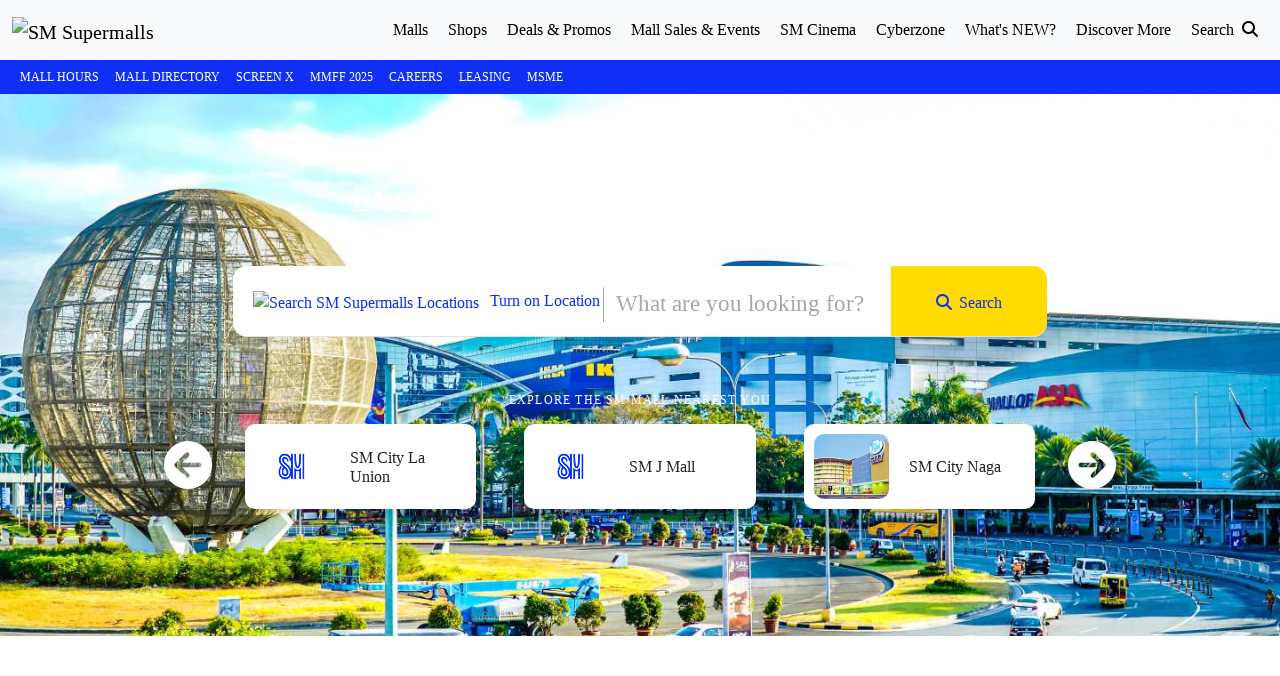

--- FILE ---
content_type: text/html; charset=UTF-8
request_url: https://www.smsupermalls.com/
body_size: 461479
content:
<!DOCTYPE html>
<html lang="en">
<head>

    <title>Shop, Dine &amp; Enjoy - Unforgettable Experiences Await at SM Supermalls!</title>
    <meta charset="utf-8">
    
    <link rel="icon" href="https://www.smsupermalls.com/favicon.ico" type="image/x-icon">
    
            <meta name="robots" content="index,follow">
    
    <meta name="description" content="Explore a world of shopping, dining, and entertainment at SM Supermalls! Discover the latest trends, enjoy exclusive deals, and make lasting memories with family and friends. Your ultimate lifestyle destination awaits!">
    <meta name="keywords" content="SM, SM Supermalls, Mall, Malls, Mall Branches, Malls in Philippines, SM Malls, SM Mall Branches, SM Supermall Branches, Mall Establishments, Malls in PH, Mall Branches in PH, Mall Branches in Philippines, SM Supermalls Philippines">
    <meta name="viewport" content="width=device-width, initial-scale=1">

    
    <link rel="canonical" href="https://www.smsupermalls.com" />
    <meta property="og:url" content="https://www.smsupermalls.com">
    <meta name="twitter:url" content="https://www.smsupermalls.com">

    <meta property="og:title" content="Shop, Dine &amp; Enjoy - Unforgettable Experiences Await at SM Supermalls!">
    <meta property="og:image" content="https://contents.smsupermalls.com/data/uploads/2023/01/SM_FB.png">
    <meta property="og:image:secure_url" content="https://contents.smsupermalls.com/data/uploads/2023/01/SM_FB.png">
    <meta property="og:image:alt" content="">
    <meta property="og:description" content="Explore a world of shopping, dining, and entertainment at SM Supermalls! Discover the latest trends, enjoy exclusive deals, and make lasting memories with family and friends. Your ultimate lifestyle destination awaits!" />
    <meta property="fb:app_id" content="329256577495409" />
    <meta property="og:site_name" content="SM Supermalls"/>

    <meta name="twitter:card" content="summary_large_image">
    <meta name="twitter:title" content="Shop, Dine &amp; Enjoy - Unforgettable Experiences Await at SM Supermalls!">
    <meta name="twitter:description" content="Explore a world of shopping, dining, and entertainment at SM Supermalls! Discover the latest trends, enjoy exclusive deals, and make lasting memories with family and friends. Your ultimate lifestyle destination awaits!">
    <meta name="twitter:image" content="https://contents.smsupermalls.com/data/uploads/2023/01/SM_FB.png">

    
    <meta name="google-site-verification" content="8yFByzOXHi4NLupnTqubrSUdaqU769RJuZrB2QdPIPY" />
    <meta name="ahrefs-site-verification" content="036e6703e6e3faedac1b31a9674db3e97b55b7746c16e85441eeae691dbbdde3">
    <meta name="csrf-token" content="ce3o3DXbzUTWnXUrl1WsJVKxXPIRx3tN7fDvjtrs">

    <!-- Preconnect for External Resources -->
    <link rel="preconnect" href="https://prd-contents.smsupermalls.com">
    <link rel="preconnect" href="https://contents.smsupermalls.com">
    <link rel="preconnect" href="https://cdnjs.cloudflare.com" crossorigin="anonymous">
    <link rel="preconnect" href="https://www.googletagmanager.com">
    <link rel="preconnect" href="https://www.google-analytics.com">
    <link rel="preconnect" href="https://connect.facebook.net">
    <link rel="preconnect" href="https://www.facebook.com">
    <link rel="preconnect" href="https://analytics.ahrefs.com">
    
                 <link rel="preload" as="image" href="">                                                                     
    <!-- Load all CSS -->
    <!-- <link rel="stylesheet" type="text/css" href="https://www.smsupermalls.com/css/styles.min.css"> -->
    <style type="text/css"> @charset "UTF-8";/*!
 * Bootstrap (https://getbootstrap.com/)
 * Copyright 2011-2023 The Bootstrap Authors
 * Licensed under MIT (https://github.com/twbs/bootstrap/blob/main/LICENSE)
 */:root,[data-bs-theme=light]{--bs-blue:#0d6efd;--bs-indigo:#6610f2;--bs-purple:#6f42c1;--bs-pink:#d63384;--bs-red:#dc3545;--bs-orange:#fd7e14;--bs-yellow:#ffc107;--bs-green:#198754;--bs-teal:#20c997;--bs-cyan:#0dcaf0;--bs-black:#000;--bs-white:#fff;--bs-gray:#6c757d;--bs-gray-dark:#343a40;--bs-gray-100:#f8f9fa;--bs-gray-200:#e9ecef;--bs-gray-300:#dee2e6;--bs-gray-400:#ced4da;--bs-gray-500:#adb5bd;--bs-gray-600:#6c757d;--bs-gray-700:#495057;--bs-gray-800:#343a40;--bs-gray-900:#212529;--bs-primary:#0d6efd;--bs-secondary:#6c757d;--bs-success:#198754;--bs-info:#0dcaf0;--bs-warning:#ffc107;--bs-danger:#dc3545;--bs-light:#f8f9fa;--bs-dark:#212529;--bs-primary-rgb:13,110,253;--bs-secondary-rgb:108,117,125;--bs-success-rgb:25,135,84;--bs-info-rgb:13,202,240;--bs-warning-rgb:255,193,7;--bs-danger-rgb:220,53,69;--bs-light-rgb:248,249,250;--bs-dark-rgb:33,37,41;--bs-primary-text-emphasis:#052c65;--bs-secondary-text-emphasis:#2b2f32;--bs-success-text-emphasis:#0a3622;--bs-info-text-emphasis:#055160;--bs-warning-text-emphasis:#664d03;--bs-danger-text-emphasis:#58151c;--bs-light-text-emphasis:#495057;--bs-dark-text-emphasis:#495057;--bs-primary-bg-subtle:#cfe2ff;--bs-secondary-bg-subtle:#e2e3e5;--bs-success-bg-subtle:#d1e7dd;--bs-info-bg-subtle:#cff4fc;--bs-warning-bg-subtle:#fff3cd;--bs-danger-bg-subtle:#f8d7da;--bs-light-bg-subtle:#fcfcfd;--bs-dark-bg-subtle:#ced4da;--bs-primary-border-subtle:#9ec5fe;--bs-secondary-border-subtle:#c4c8cb;--bs-success-border-subtle:#a3cfbb;--bs-info-border-subtle:#9eeaf9;--bs-warning-border-subtle:#ffe69c;--bs-danger-border-subtle:#f1aeb5;--bs-light-border-subtle:#e9ecef;--bs-dark-border-subtle:#adb5bd;--bs-white-rgb:255,255,255;--bs-black-rgb:0,0,0;--bs-font-sans-serif:system-ui,-apple-system,"Segoe UI",Roboto,"Helvetica Neue","Noto Sans","Liberation Sans",Arial,sans-serif,"Apple Color Emoji","Segoe UI Emoji","Segoe UI Symbol","Noto Color Emoji";--bs-font-monospace:SFMono-Regular,Menlo,Monaco,Consolas,"Liberation Mono","Courier New",monospace;--bs-gradient:linear-gradient(180deg, rgba(255, 255, 255, 0.15), rgba(255, 255, 255, 0));--bs-body-font-family:var(--bs-font-sans-serif);--bs-body-font-size:1rem;--bs-body-font-weight:400;--bs-body-line-height:1.5;--bs-body-color:#212529;--bs-body-color-rgb:33,37,41;--bs-body-bg:#fff;--bs-body-bg-rgb:255,255,255;--bs-emphasis-color:#000;--bs-emphasis-color-rgb:0,0,0;--bs-secondary-color:rgba(33, 37, 41, 0.75);--bs-secondary-color-rgb:33,37,41;--bs-secondary-bg:#e9ecef;--bs-secondary-bg-rgb:233,236,239;--bs-tertiary-color:rgba(33, 37, 41, 0.5);--bs-tertiary-color-rgb:33,37,41;--bs-tertiary-bg:#f8f9fa;--bs-tertiary-bg-rgb:248,249,250;--bs-heading-color:inherit;--bs-link-color:#0d6efd;--bs-link-color-rgb:13,110,253;--bs-link-decoration:underline;--bs-link-hover-color:#0a58ca;--bs-link-hover-color-rgb:10,88,202;--bs-code-color:#d63384;--bs-highlight-color:#212529;--bs-highlight-bg:#fff3cd;--bs-border-width:1px;--bs-border-style:solid;--bs-border-color:#dee2e6;--bs-border-color-translucent:rgba(0, 0, 0, 0.175);--bs-border-radius:0.375rem;--bs-border-radius-sm:0.25rem;--bs-border-radius-lg:0.5rem;--bs-border-radius-xl:1rem;--bs-border-radius-xxl:2rem;--bs-border-radius-2xl:var(--bs-border-radius-xxl);--bs-border-radius-pill:50rem;--bs-box-shadow:0 0.5rem 1rem rgba(0, 0, 0, 0.15);--bs-box-shadow-sm:0 0.125rem 0.25rem rgba(0, 0, 0, 0.075);--bs-box-shadow-lg:0 1rem 3rem rgba(0, 0, 0, 0.175);--bs-box-shadow-inset:inset 0 1px 2px rgba(0, 0, 0, 0.075);--bs-focus-ring-width:0.25rem;--bs-focus-ring-opacity:0.25;--bs-focus-ring-color:rgba(13, 110, 253, 0.25);--bs-form-valid-color:#198754;--bs-form-valid-border-color:#198754;--bs-form-invalid-color:#dc3545;--bs-form-invalid-border-color:#dc3545}[data-bs-theme=dark]{color-scheme:dark;--bs-body-color:#dee2e6;--bs-body-color-rgb:222,226,230;--bs-body-bg:#212529;--bs-body-bg-rgb:33,37,41;--bs-emphasis-color:#fff;--bs-emphasis-color-rgb:255,255,255;--bs-secondary-color:rgba(222, 226, 230, 0.75);--bs-secondary-color-rgb:222,226,230;--bs-secondary-bg:#343a40;--bs-secondary-bg-rgb:52,58,64;--bs-tertiary-color:rgba(222, 226, 230, 0.5);--bs-tertiary-color-rgb:222,226,230;--bs-tertiary-bg:#2b3035;--bs-tertiary-bg-rgb:43,48,53;--bs-primary-text-emphasis:#6ea8fe;--bs-secondary-text-emphasis:#a7acb1;--bs-success-text-emphasis:#75b798;--bs-info-text-emphasis:#6edff6;--bs-warning-text-emphasis:#ffda6a;--bs-danger-text-emphasis:#ea868f;--bs-light-text-emphasis:#f8f9fa;--bs-dark-text-emphasis:#dee2e6;--bs-primary-bg-subtle:#031633;--bs-secondary-bg-subtle:#161719;--bs-success-bg-subtle:#051b11;--bs-info-bg-subtle:#032830;--bs-warning-bg-subtle:#332701;--bs-danger-bg-subtle:#2c0b0e;--bs-light-bg-subtle:#343a40;--bs-dark-bg-subtle:#1a1d20;--bs-primary-border-subtle:#084298;--bs-secondary-border-subtle:#41464b;--bs-success-border-subtle:#0f5132;--bs-info-border-subtle:#087990;--bs-warning-border-subtle:#997404;--bs-danger-border-subtle:#842029;--bs-light-border-subtle:#495057;--bs-dark-border-subtle:#343a40;--bs-heading-color:inherit;--bs-link-color:#6ea8fe;--bs-link-hover-color:#8bb9fe;--bs-link-color-rgb:110,168,254;--bs-link-hover-color-rgb:139,185,254;--bs-code-color:#e685b5;--bs-highlight-color:#dee2e6;--bs-highlight-bg:#664d03;--bs-border-color:#495057;--bs-border-color-translucent:rgba(255, 255, 255, 0.15);--bs-form-valid-color:#75b798;--bs-form-valid-border-color:#75b798;--bs-form-invalid-color:#ea868f;--bs-form-invalid-border-color:#ea868f}*,::after,::before{box-sizing:border-box}@media (prefers-reduced-motion:no-preference){:root{scroll-behavior:smooth}}body{margin:0;font-family:var(--bs-body-font-family);font-size:var(--bs-body-font-size);font-weight:var(--bs-body-font-weight);line-height:var(--bs-body-line-height);color:var(--bs-body-color);text-align:var(--bs-body-text-align);background-color:var(--bs-body-bg);-webkit-text-size-adjust:100%;-webkit-tap-highlight-color:transparent}hr{margin:1rem 0;color:inherit;border:0;border-top:var(--bs-border-width) solid;opacity:.25}.h1,.h2,.h3,.h4,.h5,.h6,h1,h2,h3,h4,h5,h6{margin-top:0;margin-bottom:.5rem;font-weight:500;line-height:1.2;color:var(--bs-heading-color)}.h1,h1{font-size:calc(1.375rem + 1.5vw)}@media (min-width:1200px){.h1,h1{font-size:2.5rem}}.h2,h2{font-size:calc(1.325rem + .9vw)}@media (min-width:1200px){.h2,h2{font-size:2rem}}.h3,h3{font-size:calc(1.3rem + .6vw)}@media (min-width:1200px){.h3,h3{font-size:1.75rem}}.h4,h4{font-size:calc(1.275rem + .3vw)}@media (min-width:1200px){.h4,h4{font-size:1.5rem}}.h5,h5{font-size:1.25rem}.h6,h6{font-size:1rem}p{margin-top:0;margin-bottom:1rem}abbr[title]{-webkit-text-decoration:underline dotted;text-decoration:underline dotted;cursor:help;-webkit-text-decoration-skip-ink:none;text-decoration-skip-ink:none}address{margin-bottom:1rem;font-style:normal;line-height:inherit}ol,ul{padding-left:2rem}dl,ol,ul{margin-top:0;margin-bottom:1rem}ol ol,ol ul,ul ol,ul ul{margin-bottom:0}dt{font-weight:700}dd{margin-bottom:.5rem;margin-left:0}blockquote{margin:0 0 1rem}b,strong{font-weight:bolder}.small,small{font-size:.875em}.mark,mark{padding:.1875em;color:var(--bs-highlight-color);background-color:var(--bs-highlight-bg)}sub,sup{position:relative;font-size:.75em;line-height:0;vertical-align:baseline}sub{bottom:-.25em}sup{top:-.5em}a{color:rgba(var(--bs-link-color-rgb),var(--bs-link-opacity,1));text-decoration:underline}a:hover{--bs-link-color-rgb:var(--bs-link-hover-color-rgb)}a:not([href]):not([class]),a:not([href]):not([class]):hover{color:inherit;text-decoration:none}code,kbd,pre,samp{font-family:var(--bs-font-monospace);font-size:1em}pre{display:block;margin-top:0;margin-bottom:1rem;overflow:auto;font-size:.875em}pre code{font-size:inherit;color:inherit;word-break:normal}code{font-size:.875em;color:var(--bs-code-color);word-wrap:break-word}a>code{color:inherit}kbd{padding:.1875rem .375rem;font-size:.875em;color:var(--bs-body-bg);background-color:var(--bs-body-color);border-radius:.25rem}kbd kbd{padding:0;font-size:1em}figure{margin:0 0 1rem}img,svg{vertical-align:middle}table{caption-side:bottom;border-collapse:collapse}caption{padding-top:.5rem;padding-bottom:.5rem;color:var(--bs-secondary-color);text-align:left}th{text-align:inherit;text-align:-webkit-match-parent}tbody,td,tfoot,th,thead,tr{border-color:inherit;border-style:solid;border-width:0}label{display:inline-block}button{border-radius:0}button:focus:not(:focus-visible){outline:0}button,input,optgroup,select,textarea{margin:0;font-family:inherit;font-size:inherit;line-height:inherit}button,select{text-transform:none}[role=button]{cursor:pointer}select{word-wrap:normal}select:disabled{opacity:1}[list]:not([type=date]):not([type=datetime-local]):not([type=month]):not([type=week]):not([type=time])::-webkit-calendar-picker-indicator{display:none!important}[type=button],[type=reset],[type=submit],button{-webkit-appearance:button}[type=button]:not(:disabled),[type=reset]:not(:disabled),[type=submit]:not(:disabled),button:not(:disabled){cursor:pointer}::-moz-focus-inner{padding:0;border-style:none}textarea{resize:vertical}fieldset{min-width:0;padding:0;margin:0;border:0}legend{float:left;width:100%;padding:0;margin-bottom:.5rem;font-size:calc(1.275rem + .3vw);line-height:inherit}@media (min-width:1200px){legend{font-size:1.5rem}}legend+*{clear:left}::-webkit-datetime-edit-day-field,::-webkit-datetime-edit-fields-wrapper,::-webkit-datetime-edit-hour-field,::-webkit-datetime-edit-minute,::-webkit-datetime-edit-month-field,::-webkit-datetime-edit-text,::-webkit-datetime-edit-year-field{padding:0}::-webkit-inner-spin-button{height:auto}[type=search]{-webkit-appearance:textfield;outline-offset:-2px}::-webkit-search-decoration{-webkit-appearance:none}::-webkit-color-swatch-wrapper{padding:0}::-webkit-file-upload-button{font:inherit;-webkit-appearance:button}::file-selector-button{font:inherit;-webkit-appearance:button}output{display:inline-block}iframe{border:0}summary{display:list-item;cursor:pointer}progress{vertical-align:baseline}[hidden]{display:none!important}.lead{font-size:1.25rem;font-weight:300}.display-1{font-size:calc(1.625rem + 4.5vw);font-weight:300;line-height:1.2}@media (min-width:1200px){.display-1{font-size:5rem}}.display-2{font-size:calc(1.575rem + 3.9vw);font-weight:300;line-height:1.2}@media (min-width:1200px){.display-2{font-size:4.5rem}}.display-3{font-size:calc(1.525rem + 3.3vw);font-weight:300;line-height:1.2}@media (min-width:1200px){.display-3{font-size:4rem}}.display-4{font-size:calc(1.475rem + 2.7vw);font-weight:300;line-height:1.2}@media (min-width:1200px){.display-4{font-size:3.5rem}}.display-5{font-size:calc(1.425rem + 2.1vw);font-weight:300;line-height:1.2}@media (min-width:1200px){.display-5{font-size:3rem}}.display-6{font-size:calc(1.375rem + 1.5vw);font-weight:300;line-height:1.2}@media (min-width:1200px){.display-6{font-size:2.5rem}}.list-unstyled{padding-left:0;list-style:none}.list-inline{padding-left:0;list-style:none}.list-inline-item{display:inline-block}.list-inline-item:not(:last-child){margin-right:.5rem}.initialism{font-size:.875em;text-transform:uppercase}.blockquote{margin-bottom:1rem;font-size:1.25rem}.blockquote>:last-child{margin-bottom:0}.blockquote-footer{margin-top:-1rem;margin-bottom:1rem;font-size:.875em;color:#6c757d}.blockquote-footer::before{content:"— "}.img-fluid{max-width:100%;height:auto}.img-thumbnail{padding:.25rem;background-color:var(--bs-body-bg);border:var(--bs-border-width) solid var(--bs-border-color);border-radius:var(--bs-border-radius);max-width:100%;height:auto}.figure{display:inline-block}.figure-img{margin-bottom:.5rem;line-height:1}.figure-caption{font-size:.875em;color:var(--bs-secondary-color)}.container,.container-fluid,.container-lg,.container-md,.container-sm,.container-xl,.container-xxl{--bs-gutter-x:1.5rem;--bs-gutter-y:0;width:100%;padding-right:calc(var(--bs-gutter-x) * .5);padding-left:calc(var(--bs-gutter-x) * .5);margin-right:auto;margin-left:auto}@media (min-width:576px){.container,.container-sm{max-width:540px}}@media (min-width:768px){.container,.container-md,.container-sm{max-width:720px}}@media (min-width:992px){.container,.container-lg,.container-md,.container-sm{max-width:960px}}@media (min-width:1200px){.container,.container-lg,.container-md,.container-sm,.container-xl{max-width:1140px}}@media (min-width:1400px){.container,.container-lg,.container-md,.container-sm,.container-xl,.container-xxl{max-width:1320px}}:root{--bs-breakpoint-xs:0;--bs-breakpoint-sm:576px;--bs-breakpoint-md:768px;--bs-breakpoint-lg:992px;--bs-breakpoint-xl:1200px;--bs-breakpoint-xxl:1400px}.row{--bs-gutter-x:1.5rem;--bs-gutter-y:0;display:flex;flex-wrap:wrap;margin-top:calc(-1 * var(--bs-gutter-y));margin-right:calc(-.5 * var(--bs-gutter-x));margin-left:calc(-.5 * var(--bs-gutter-x))}.row>*{flex-shrink:0;width:100%;max-width:100%;padding-right:calc(var(--bs-gutter-x) * .5);padding-left:calc(var(--bs-gutter-x) * .5);margin-top:var(--bs-gutter-y)}.col{flex:1 0 0%}.row-cols-auto>*{flex:0 0 auto;width:auto}.row-cols-1>*{flex:0 0 auto;width:100%}.row-cols-2>*{flex:0 0 auto;width:50%}.row-cols-3>*{flex:0 0 auto;width:33.33333333%}.row-cols-4>*{flex:0 0 auto;width:25%}.row-cols-5>*{flex:0 0 auto;width:20%}.row-cols-6>*{flex:0 0 auto;width:16.66666667%}.col-auto{flex:0 0 auto;width:auto}.col-1{flex:0 0 auto;width:8.33333333%}.col-2{flex:0 0 auto;width:16.66666667%}.col-3{flex:0 0 auto;width:25%}.col-4{flex:0 0 auto;width:33.33333333%}.col-5{flex:0 0 auto;width:41.66666667%}.col-6{flex:0 0 auto;width:50%}.col-7{flex:0 0 auto;width:58.33333333%}.col-8{flex:0 0 auto;width:66.66666667%}.col-9{flex:0 0 auto;width:75%}.col-10{flex:0 0 auto;width:83.33333333%}.col-11{flex:0 0 auto;width:91.66666667%}.col-12{flex:0 0 auto;width:100%}.offset-1{margin-left:8.33333333%}.offset-2{margin-left:16.66666667%}.offset-3{margin-left:25%}.offset-4{margin-left:33.33333333%}.offset-5{margin-left:41.66666667%}.offset-6{margin-left:50%}.offset-7{margin-left:58.33333333%}.offset-8{margin-left:66.66666667%}.offset-9{margin-left:75%}.offset-10{margin-left:83.33333333%}.offset-11{margin-left:91.66666667%}.g-0,.gx-0{--bs-gutter-x:0}.g-0,.gy-0{--bs-gutter-y:0}.g-1,.gx-1{--bs-gutter-x:0.25rem}.g-1,.gy-1{--bs-gutter-y:0.25rem}.g-2,.gx-2{--bs-gutter-x:0.5rem}.g-2,.gy-2{--bs-gutter-y:0.5rem}.g-3,.gx-3{--bs-gutter-x:1rem}.g-3,.gy-3{--bs-gutter-y:1rem}.g-4,.gx-4{--bs-gutter-x:1.5rem}.g-4,.gy-4{--bs-gutter-y:1.5rem}.g-5,.gx-5{--bs-gutter-x:3rem}.g-5,.gy-5{--bs-gutter-y:3rem}@media (min-width:576px){.col-sm{flex:1 0 0%}.row-cols-sm-auto>*{flex:0 0 auto;width:auto}.row-cols-sm-1>*{flex:0 0 auto;width:100%}.row-cols-sm-2>*{flex:0 0 auto;width:50%}.row-cols-sm-3>*{flex:0 0 auto;width:33.33333333%}.row-cols-sm-4>*{flex:0 0 auto;width:25%}.row-cols-sm-5>*{flex:0 0 auto;width:20%}.row-cols-sm-6>*{flex:0 0 auto;width:16.66666667%}.col-sm-auto{flex:0 0 auto;width:auto}.col-sm-1{flex:0 0 auto;width:8.33333333%}.col-sm-2{flex:0 0 auto;width:16.66666667%}.col-sm-3{flex:0 0 auto;width:25%}.col-sm-4{flex:0 0 auto;width:33.33333333%}.col-sm-5{flex:0 0 auto;width:41.66666667%}.col-sm-6{flex:0 0 auto;width:50%}.col-sm-7{flex:0 0 auto;width:58.33333333%}.col-sm-8{flex:0 0 auto;width:66.66666667%}.col-sm-9{flex:0 0 auto;width:75%}.col-sm-10{flex:0 0 auto;width:83.33333333%}.col-sm-11{flex:0 0 auto;width:91.66666667%}.col-sm-12{flex:0 0 auto;width:100%}.offset-sm-0{margin-left:0}.offset-sm-1{margin-left:8.33333333%}.offset-sm-2{margin-left:16.66666667%}.offset-sm-3{margin-left:25%}.offset-sm-4{margin-left:33.33333333%}.offset-sm-5{margin-left:41.66666667%}.offset-sm-6{margin-left:50%}.offset-sm-7{margin-left:58.33333333%}.offset-sm-8{margin-left:66.66666667%}.offset-sm-9{margin-left:75%}.offset-sm-10{margin-left:83.33333333%}.offset-sm-11{margin-left:91.66666667%}.g-sm-0,.gx-sm-0{--bs-gutter-x:0}.g-sm-0,.gy-sm-0{--bs-gutter-y:0}.g-sm-1,.gx-sm-1{--bs-gutter-x:0.25rem}.g-sm-1,.gy-sm-1{--bs-gutter-y:0.25rem}.g-sm-2,.gx-sm-2{--bs-gutter-x:0.5rem}.g-sm-2,.gy-sm-2{--bs-gutter-y:0.5rem}.g-sm-3,.gx-sm-3{--bs-gutter-x:1rem}.g-sm-3,.gy-sm-3{--bs-gutter-y:1rem}.g-sm-4,.gx-sm-4{--bs-gutter-x:1.5rem}.g-sm-4,.gy-sm-4{--bs-gutter-y:1.5rem}.g-sm-5,.gx-sm-5{--bs-gutter-x:3rem}.g-sm-5,.gy-sm-5{--bs-gutter-y:3rem}}@media (min-width:768px){.col-md{flex:1 0 0%}.row-cols-md-auto>*{flex:0 0 auto;width:auto}.row-cols-md-1>*{flex:0 0 auto;width:100%}.row-cols-md-2>*{flex:0 0 auto;width:50%}.row-cols-md-3>*{flex:0 0 auto;width:33.33333333%}.row-cols-md-4>*{flex:0 0 auto;width:25%}.row-cols-md-5>*{flex:0 0 auto;width:20%}.row-cols-md-6>*{flex:0 0 auto;width:16.66666667%}.col-md-auto{flex:0 0 auto;width:auto}.col-md-1{flex:0 0 auto;width:8.33333333%}.col-md-2{flex:0 0 auto;width:16.66666667%}.col-md-3{flex:0 0 auto;width:25%}.col-md-4{flex:0 0 auto;width:33.33333333%}.col-md-5{flex:0 0 auto;width:41.66666667%}.col-md-6{flex:0 0 auto;width:50%}.col-md-7{flex:0 0 auto;width:58.33333333%}.col-md-8{flex:0 0 auto;width:66.66666667%}.col-md-9{flex:0 0 auto;width:75%}.col-md-10{flex:0 0 auto;width:83.33333333%}.col-md-11{flex:0 0 auto;width:91.66666667%}.col-md-12{flex:0 0 auto;width:100%}.offset-md-0{margin-left:0}.offset-md-1{margin-left:8.33333333%}.offset-md-2{margin-left:16.66666667%}.offset-md-3{margin-left:25%}.offset-md-4{margin-left:33.33333333%}.offset-md-5{margin-left:41.66666667%}.offset-md-6{margin-left:50%}.offset-md-7{margin-left:58.33333333%}.offset-md-8{margin-left:66.66666667%}.offset-md-9{margin-left:75%}.offset-md-10{margin-left:83.33333333%}.offset-md-11{margin-left:91.66666667%}.g-md-0,.gx-md-0{--bs-gutter-x:0}.g-md-0,.gy-md-0{--bs-gutter-y:0}.g-md-1,.gx-md-1{--bs-gutter-x:0.25rem}.g-md-1,.gy-md-1{--bs-gutter-y:0.25rem}.g-md-2,.gx-md-2{--bs-gutter-x:0.5rem}.g-md-2,.gy-md-2{--bs-gutter-y:0.5rem}.g-md-3,.gx-md-3{--bs-gutter-x:1rem}.g-md-3,.gy-md-3{--bs-gutter-y:1rem}.g-md-4,.gx-md-4{--bs-gutter-x:1.5rem}.g-md-4,.gy-md-4{--bs-gutter-y:1.5rem}.g-md-5,.gx-md-5{--bs-gutter-x:3rem}.g-md-5,.gy-md-5{--bs-gutter-y:3rem}}@media (min-width:992px){.col-lg{flex:1 0 0%}.row-cols-lg-auto>*{flex:0 0 auto;width:auto}.row-cols-lg-1>*{flex:0 0 auto;width:100%}.row-cols-lg-2>*{flex:0 0 auto;width:50%}.row-cols-lg-3>*{flex:0 0 auto;width:33.33333333%}.row-cols-lg-4>*{flex:0 0 auto;width:25%}.row-cols-lg-5>*{flex:0 0 auto;width:20%}.row-cols-lg-6>*{flex:0 0 auto;width:16.66666667%}.col-lg-auto{flex:0 0 auto;width:auto}.col-lg-1{flex:0 0 auto;width:8.33333333%}.col-lg-2{flex:0 0 auto;width:16.66666667%}.col-lg-3{flex:0 0 auto;width:25%}.col-lg-4{flex:0 0 auto;width:33.33333333%}.col-lg-5{flex:0 0 auto;width:41.66666667%}.col-lg-6{flex:0 0 auto;width:50%}.col-lg-7{flex:0 0 auto;width:58.33333333%}.col-lg-8{flex:0 0 auto;width:66.66666667%}.col-lg-9{flex:0 0 auto;width:75%}.col-lg-10{flex:0 0 auto;width:83.33333333%}.col-lg-11{flex:0 0 auto;width:91.66666667%}.col-lg-12{flex:0 0 auto;width:100%}.offset-lg-0{margin-left:0}.offset-lg-1{margin-left:8.33333333%}.offset-lg-2{margin-left:16.66666667%}.offset-lg-3{margin-left:25%}.offset-lg-4{margin-left:33.33333333%}.offset-lg-5{margin-left:41.66666667%}.offset-lg-6{margin-left:50%}.offset-lg-7{margin-left:58.33333333%}.offset-lg-8{margin-left:66.66666667%}.offset-lg-9{margin-left:75%}.offset-lg-10{margin-left:83.33333333%}.offset-lg-11{margin-left:91.66666667%}.g-lg-0,.gx-lg-0{--bs-gutter-x:0}.g-lg-0,.gy-lg-0{--bs-gutter-y:0}.g-lg-1,.gx-lg-1{--bs-gutter-x:0.25rem}.g-lg-1,.gy-lg-1{--bs-gutter-y:0.25rem}.g-lg-2,.gx-lg-2{--bs-gutter-x:0.5rem}.g-lg-2,.gy-lg-2{--bs-gutter-y:0.5rem}.g-lg-3,.gx-lg-3{--bs-gutter-x:1rem}.g-lg-3,.gy-lg-3{--bs-gutter-y:1rem}.g-lg-4,.gx-lg-4{--bs-gutter-x:1.5rem}.g-lg-4,.gy-lg-4{--bs-gutter-y:1.5rem}.g-lg-5,.gx-lg-5{--bs-gutter-x:3rem}.g-lg-5,.gy-lg-5{--bs-gutter-y:3rem}}@media (min-width:1200px){.col-xl{flex:1 0 0%}.row-cols-xl-auto>*{flex:0 0 auto;width:auto}.row-cols-xl-1>*{flex:0 0 auto;width:100%}.row-cols-xl-2>*{flex:0 0 auto;width:50%}.row-cols-xl-3>*{flex:0 0 auto;width:33.33333333%}.row-cols-xl-4>*{flex:0 0 auto;width:25%}.row-cols-xl-5>*{flex:0 0 auto;width:20%}.row-cols-xl-6>*{flex:0 0 auto;width:16.66666667%}.col-xl-auto{flex:0 0 auto;width:auto}.col-xl-1{flex:0 0 auto;width:8.33333333%}.col-xl-2{flex:0 0 auto;width:16.66666667%}.col-xl-3{flex:0 0 auto;width:25%}.col-xl-4{flex:0 0 auto;width:33.33333333%}.col-xl-5{flex:0 0 auto;width:41.66666667%}.col-xl-6{flex:0 0 auto;width:50%}.col-xl-7{flex:0 0 auto;width:58.33333333%}.col-xl-8{flex:0 0 auto;width:66.66666667%}.col-xl-9{flex:0 0 auto;width:75%}.col-xl-10{flex:0 0 auto;width:83.33333333%}.col-xl-11{flex:0 0 auto;width:91.66666667%}.col-xl-12{flex:0 0 auto;width:100%}.offset-xl-0{margin-left:0}.offset-xl-1{margin-left:8.33333333%}.offset-xl-2{margin-left:16.66666667%}.offset-xl-3{margin-left:25%}.offset-xl-4{margin-left:33.33333333%}.offset-xl-5{margin-left:41.66666667%}.offset-xl-6{margin-left:50%}.offset-xl-7{margin-left:58.33333333%}.offset-xl-8{margin-left:66.66666667%}.offset-xl-9{margin-left:75%}.offset-xl-10{margin-left:83.33333333%}.offset-xl-11{margin-left:91.66666667%}.g-xl-0,.gx-xl-0{--bs-gutter-x:0}.g-xl-0,.gy-xl-0{--bs-gutter-y:0}.g-xl-1,.gx-xl-1{--bs-gutter-x:0.25rem}.g-xl-1,.gy-xl-1{--bs-gutter-y:0.25rem}.g-xl-2,.gx-xl-2{--bs-gutter-x:0.5rem}.g-xl-2,.gy-xl-2{--bs-gutter-y:0.5rem}.g-xl-3,.gx-xl-3{--bs-gutter-x:1rem}.g-xl-3,.gy-xl-3{--bs-gutter-y:1rem}.g-xl-4,.gx-xl-4{--bs-gutter-x:1.5rem}.g-xl-4,.gy-xl-4{--bs-gutter-y:1.5rem}.g-xl-5,.gx-xl-5{--bs-gutter-x:3rem}.g-xl-5,.gy-xl-5{--bs-gutter-y:3rem}}@media (min-width:1400px){.col-xxl{flex:1 0 0%}.row-cols-xxl-auto>*{flex:0 0 auto;width:auto}.row-cols-xxl-1>*{flex:0 0 auto;width:100%}.row-cols-xxl-2>*{flex:0 0 auto;width:50%}.row-cols-xxl-3>*{flex:0 0 auto;width:33.33333333%}.row-cols-xxl-4>*{flex:0 0 auto;width:25%}.row-cols-xxl-5>*{flex:0 0 auto;width:20%}.row-cols-xxl-6>*{flex:0 0 auto;width:16.66666667%}.col-xxl-auto{flex:0 0 auto;width:auto}.col-xxl-1{flex:0 0 auto;width:8.33333333%}.col-xxl-2{flex:0 0 auto;width:16.66666667%}.col-xxl-3{flex:0 0 auto;width:25%}.col-xxl-4{flex:0 0 auto;width:33.33333333%}.col-xxl-5{flex:0 0 auto;width:41.66666667%}.col-xxl-6{flex:0 0 auto;width:50%}.col-xxl-7{flex:0 0 auto;width:58.33333333%}.col-xxl-8{flex:0 0 auto;width:66.66666667%}.col-xxl-9{flex:0 0 auto;width:75%}.col-xxl-10{flex:0 0 auto;width:83.33333333%}.col-xxl-11{flex:0 0 auto;width:91.66666667%}.col-xxl-12{flex:0 0 auto;width:100%}.offset-xxl-0{margin-left:0}.offset-xxl-1{margin-left:8.33333333%}.offset-xxl-2{margin-left:16.66666667%}.offset-xxl-3{margin-left:25%}.offset-xxl-4{margin-left:33.33333333%}.offset-xxl-5{margin-left:41.66666667%}.offset-xxl-6{margin-left:50%}.offset-xxl-7{margin-left:58.33333333%}.offset-xxl-8{margin-left:66.66666667%}.offset-xxl-9{margin-left:75%}.offset-xxl-10{margin-left:83.33333333%}.offset-xxl-11{margin-left:91.66666667%}.g-xxl-0,.gx-xxl-0{--bs-gutter-x:0}.g-xxl-0,.gy-xxl-0{--bs-gutter-y:0}.g-xxl-1,.gx-xxl-1{--bs-gutter-x:0.25rem}.g-xxl-1,.gy-xxl-1{--bs-gutter-y:0.25rem}.g-xxl-2,.gx-xxl-2{--bs-gutter-x:0.5rem}.g-xxl-2,.gy-xxl-2{--bs-gutter-y:0.5rem}.g-xxl-3,.gx-xxl-3{--bs-gutter-x:1rem}.g-xxl-3,.gy-xxl-3{--bs-gutter-y:1rem}.g-xxl-4,.gx-xxl-4{--bs-gutter-x:1.5rem}.g-xxl-4,.gy-xxl-4{--bs-gutter-y:1.5rem}.g-xxl-5,.gx-xxl-5{--bs-gutter-x:3rem}.g-xxl-5,.gy-xxl-5{--bs-gutter-y:3rem}}.table{--bs-table-color-type:initial;--bs-table-bg-type:initial;--bs-table-color-state:initial;--bs-table-bg-state:initial;--bs-table-color:var(--bs-emphasis-color);--bs-table-bg:var(--bs-body-bg);--bs-table-border-color:var(--bs-border-color);--bs-table-accent-bg:transparent;--bs-table-striped-color:var(--bs-emphasis-color);--bs-table-striped-bg:rgba(var(--bs-emphasis-color-rgb), 0.05);--bs-table-active-color:var(--bs-emphasis-color);--bs-table-active-bg:rgba(var(--bs-emphasis-color-rgb), 0.1);--bs-table-hover-color:var(--bs-emphasis-color);--bs-table-hover-bg:rgba(var(--bs-emphasis-color-rgb), 0.075);width:100%;margin-bottom:1rem;vertical-align:top;border-color:var(--bs-table-border-color)}.table>:not(caption)>*>*{padding:.5rem .5rem;color:var(--bs-table-color-state,var(--bs-table-color-type,var(--bs-table-color)));background-color:var(--bs-table-bg);border-bottom-width:var(--bs-border-width);box-shadow:inset 0 0 0 9999px var(--bs-table-bg-state,var(--bs-table-bg-type,var(--bs-table-accent-bg)))}.table>tbody{vertical-align:inherit}.table>thead{vertical-align:bottom}.table-group-divider{border-top:calc(var(--bs-border-width) * 2) solid currentcolor}.caption-top{caption-side:top}.table-sm>:not(caption)>*>*{padding:.25rem .25rem}.table-bordered>:not(caption)>*{border-width:var(--bs-border-width) 0}.table-bordered>:not(caption)>*>*{border-width:0 var(--bs-border-width)}.table-borderless>:not(caption)>*>*{border-bottom-width:0}.table-borderless>:not(:first-child){border-top-width:0}.table-striped>tbody>tr:nth-of-type(odd)>*{--bs-table-color-type:var(--bs-table-striped-color);--bs-table-bg-type:var(--bs-table-striped-bg)}.table-striped-columns>:not(caption)>tr>:nth-child(2n){--bs-table-color-type:var(--bs-table-striped-color);--bs-table-bg-type:var(--bs-table-striped-bg)}.table-active{--bs-table-color-state:var(--bs-table-active-color);--bs-table-bg-state:var(--bs-table-active-bg)}.table-hover>tbody>tr:hover>*{--bs-table-color-state:var(--bs-table-hover-color);--bs-table-bg-state:var(--bs-table-hover-bg)}.table-primary{--bs-table-color:#000;--bs-table-bg:#cfe2ff;--bs-table-border-color:#a6b5cc;--bs-table-striped-bg:#c5d7f2;--bs-table-striped-color:#000;--bs-table-active-bg:#bacbe6;--bs-table-active-color:#000;--bs-table-hover-bg:#bfd1ec;--bs-table-hover-color:#000;color:var(--bs-table-color);border-color:var(--bs-table-border-color)}.table-secondary{--bs-table-color:#000;--bs-table-bg:#e2e3e5;--bs-table-border-color:#b5b6b7;--bs-table-striped-bg:#d7d8da;--bs-table-striped-color:#000;--bs-table-active-bg:#cbccce;--bs-table-active-color:#000;--bs-table-hover-bg:#d1d2d4;--bs-table-hover-color:#000;color:var(--bs-table-color);border-color:var(--bs-table-border-color)}.table-success{--bs-table-color:#000;--bs-table-bg:#d1e7dd;--bs-table-border-color:#a7b9b1;--bs-table-striped-bg:#c7dbd2;--bs-table-striped-color:#000;--bs-table-active-bg:#bcd0c7;--bs-table-active-color:#000;--bs-table-hover-bg:#c1d6cc;--bs-table-hover-color:#000;color:var(--bs-table-color);border-color:var(--bs-table-border-color)}.table-info{--bs-table-color:#000;--bs-table-bg:#cff4fc;--bs-table-border-color:#a6c3ca;--bs-table-striped-bg:#c5e8ef;--bs-table-striped-color:#000;--bs-table-active-bg:#badce3;--bs-table-active-color:#000;--bs-table-hover-bg:#bfe2e9;--bs-table-hover-color:#000;color:var(--bs-table-color);border-color:var(--bs-table-border-color)}.table-warning{--bs-table-color:#000;--bs-table-bg:#fff3cd;--bs-table-border-color:#ccc2a4;--bs-table-striped-bg:#f2e7c3;--bs-table-striped-color:#000;--bs-table-active-bg:#e6dbb9;--bs-table-active-color:#000;--bs-table-hover-bg:#ece1be;--bs-table-hover-color:#000;color:var(--bs-table-color);border-color:var(--bs-table-border-color)}.table-danger{--bs-table-color:#000;--bs-table-bg:#f8d7da;--bs-table-border-color:#c6acae;--bs-table-striped-bg:#eccccf;--bs-table-striped-color:#000;--bs-table-active-bg:#dfc2c4;--bs-table-active-color:#000;--bs-table-hover-bg:#e5c7ca;--bs-table-hover-color:#000;color:var(--bs-table-color);border-color:var(--bs-table-border-color)}.table-light{--bs-table-color:#000;--bs-table-bg:#f8f9fa;--bs-table-border-color:#c6c7c8;--bs-table-striped-bg:#ecedee;--bs-table-striped-color:#000;--bs-table-active-bg:#dfe0e1;--bs-table-active-color:#000;--bs-table-hover-bg:#e5e6e7;--bs-table-hover-color:#000;color:var(--bs-table-color);border-color:var(--bs-table-border-color)}.table-dark{--bs-table-color:#fff;--bs-table-bg:#212529;--bs-table-border-color:#4d5154;--bs-table-striped-bg:#2c3034;--bs-table-striped-color:#fff;--bs-table-active-bg:#373b3e;--bs-table-active-color:#fff;--bs-table-hover-bg:#323539;--bs-table-hover-color:#fff;color:var(--bs-table-color);border-color:var(--bs-table-border-color)}.table-responsive{overflow-x:auto;-webkit-overflow-scrolling:touch}@media (max-width:575.98px){.table-responsive-sm{overflow-x:auto;-webkit-overflow-scrolling:touch}}@media (max-width:767.98px){.table-responsive-md{overflow-x:auto;-webkit-overflow-scrolling:touch}}@media (max-width:991.98px){.table-responsive-lg{overflow-x:auto;-webkit-overflow-scrolling:touch}}@media (max-width:1199.98px){.table-responsive-xl{overflow-x:auto;-webkit-overflow-scrolling:touch}}@media (max-width:1399.98px){.table-responsive-xxl{overflow-x:auto;-webkit-overflow-scrolling:touch}}.form-label{margin-bottom:.5rem}.col-form-label{padding-top:calc(.375rem + var(--bs-border-width));padding-bottom:calc(.375rem + var(--bs-border-width));margin-bottom:0;font-size:inherit;line-height:1.5}.col-form-label-lg{padding-top:calc(.5rem + var(--bs-border-width));padding-bottom:calc(.5rem + var(--bs-border-width));font-size:1.25rem}.col-form-label-sm{padding-top:calc(.25rem + var(--bs-border-width));padding-bottom:calc(.25rem + var(--bs-border-width));font-size:.875rem}.form-text{margin-top:.25rem;font-size:.875em;color:var(--bs-secondary-color)}.form-control{display:block;width:100%;padding:.375rem .75rem;font-size:1rem;font-weight:400;line-height:1.5;color:var(--bs-body-color);-webkit-appearance:none;-moz-appearance:none;appearance:none;background-color:var(--bs-body-bg);background-clip:padding-box;border:var(--bs-border-width) solid var(--bs-border-color);border-radius:var(--bs-border-radius);transition:border-color .15s ease-in-out,box-shadow .15s ease-in-out}@media (prefers-reduced-motion:reduce){.form-control{transition:none}}.form-control[type=file]{overflow:hidden}.form-control[type=file]:not(:disabled):not([readonly]){cursor:pointer}.form-control:focus{color:var(--bs-body-color);background-color:var(--bs-body-bg);border-color:#86b7fe;outline:0;box-shadow:0 0 0 .25rem rgba(13,110,253,.25)}.form-control::-webkit-date-and-time-value{min-width:85px;height:1.5em;margin:0}.form-control::-webkit-datetime-edit{display:block;padding:0}.form-control::-moz-placeholder{color:var(--bs-secondary-color);opacity:1}.form-control::placeholder{color:var(--bs-secondary-color);opacity:1}.form-control:disabled{background-color:var(--bs-secondary-bg);opacity:1}.form-control::-webkit-file-upload-button{padding:.375rem .75rem;margin:-.375rem -.75rem;-webkit-margin-end:.75rem;margin-inline-end:.75rem;color:var(--bs-body-color);background-color:var(--bs-tertiary-bg);pointer-events:none;border-color:inherit;border-style:solid;border-width:0;border-inline-end-width:var(--bs-border-width);border-radius:0;-webkit-transition:color .15s ease-in-out,background-color .15s ease-in-out,border-color .15s ease-in-out,box-shadow .15s ease-in-out;transition:color .15s ease-in-out,background-color .15s ease-in-out,border-color .15s ease-in-out,box-shadow .15s ease-in-out}.form-control::file-selector-button{padding:.375rem .75rem;margin:-.375rem -.75rem;-webkit-margin-end:.75rem;margin-inline-end:.75rem;color:var(--bs-body-color);background-color:var(--bs-tertiary-bg);pointer-events:none;border-color:inherit;border-style:solid;border-width:0;border-inline-end-width:var(--bs-border-width);border-radius:0;transition:color .15s ease-in-out,background-color .15s ease-in-out,border-color .15s ease-in-out,box-shadow .15s ease-in-out}@media (prefers-reduced-motion:reduce){.form-control::-webkit-file-upload-button{-webkit-transition:none;transition:none}.form-control::file-selector-button{transition:none}}.form-control:hover:not(:disabled):not([readonly])::-webkit-file-upload-button{background-color:var(--bs-secondary-bg)}.form-control:hover:not(:disabled):not([readonly])::file-selector-button{background-color:var(--bs-secondary-bg)}.form-control-plaintext{display:block;width:100%;padding:.375rem 0;margin-bottom:0;line-height:1.5;color:var(--bs-body-color);background-color:transparent;border:solid transparent;border-width:var(--bs-border-width) 0}.form-control-plaintext:focus{outline:0}.form-control-plaintext.form-control-lg,.form-control-plaintext.form-control-sm{padding-right:0;padding-left:0}.form-control-sm{min-height:calc(1.5em + .5rem + calc(var(--bs-border-width) * 2));padding:.25rem .5rem;font-size:.875rem;border-radius:var(--bs-border-radius-sm)}.form-control-sm::-webkit-file-upload-button{padding:.25rem .5rem;margin:-.25rem -.5rem;-webkit-margin-end:.5rem;margin-inline-end:.5rem}.form-control-sm::file-selector-button{padding:.25rem .5rem;margin:-.25rem -.5rem;-webkit-margin-end:.5rem;margin-inline-end:.5rem}.form-control-lg{min-height:calc(1.5em + 1rem + calc(var(--bs-border-width) * 2));padding:.5rem 1rem;font-size:1.25rem;border-radius:var(--bs-border-radius-lg)}.form-control-lg::-webkit-file-upload-button{padding:.5rem 1rem;margin:-.5rem -1rem;-webkit-margin-end:1rem;margin-inline-end:1rem}.form-control-lg::file-selector-button{padding:.5rem 1rem;margin:-.5rem -1rem;-webkit-margin-end:1rem;margin-inline-end:1rem}textarea.form-control{min-height:calc(1.5em + .75rem + calc(var(--bs-border-width) * 2))}textarea.form-control-sm{min-height:calc(1.5em + .5rem + calc(var(--bs-border-width) * 2))}textarea.form-control-lg{min-height:calc(1.5em + 1rem + calc(var(--bs-border-width) * 2))}.form-control-color{width:3rem;height:calc(1.5em + .75rem + calc(var(--bs-border-width) * 2));padding:.375rem}.form-control-color:not(:disabled):not([readonly]){cursor:pointer}.form-control-color::-moz-color-swatch{border:0!important;border-radius:var(--bs-border-radius)}.form-control-color::-webkit-color-swatch{border:0!important;border-radius:var(--bs-border-radius)}.form-control-color.form-control-sm{height:calc(1.5em + .5rem + calc(var(--bs-border-width) * 2))}.form-control-color.form-control-lg{height:calc(1.5em + 1rem + calc(var(--bs-border-width) * 2))}.form-select{--bs-form-select-bg-img:url("data:image/svg+xml,%3csvg xmlns='http://www.w3.org/2000/svg' viewBox='0 0 16 16'%3e%3cpath fill='none' stroke='%23343a40' stroke-linecap='round' stroke-linejoin='round' stroke-width='2' d='m2 5 6 6 6-6'/%3e%3c/svg%3e");display:block;width:100%;padding:.375rem 2.25rem .375rem .75rem;font-size:1rem;font-weight:400;line-height:1.5;color:var(--bs-body-color);-webkit-appearance:none;-moz-appearance:none;appearance:none;background-color:var(--bs-body-bg);background-image:var(--bs-form-select-bg-img),var(--bs-form-select-bg-icon,none);background-repeat:no-repeat;background-position:right .75rem center;background-size:16px 12px;border:var(--bs-border-width) solid var(--bs-border-color);border-radius:var(--bs-border-radius);transition:border-color .15s ease-in-out,box-shadow .15s ease-in-out}@media (prefers-reduced-motion:reduce){.form-select{transition:none}}.form-select:focus{border-color:#86b7fe;outline:0;box-shadow:0 0 0 .25rem rgba(13,110,253,.25)}.form-select[multiple],.form-select[size]:not([size="1"]){padding-right:.75rem;background-image:none}.form-select:disabled{background-color:var(--bs-secondary-bg)}.form-select:-moz-focusring{color:transparent;text-shadow:0 0 0 var(--bs-body-color)}.form-select-sm{padding-top:.25rem;padding-bottom:.25rem;padding-left:.5rem;font-size:.875rem;border-radius:var(--bs-border-radius-sm)}.form-select-lg{padding-top:.5rem;padding-bottom:.5rem;padding-left:1rem;font-size:1.25rem;border-radius:var(--bs-border-radius-lg)}[data-bs-theme=dark] .form-select{--bs-form-select-bg-img:url("data:image/svg+xml,%3csvg xmlns='http://www.w3.org/2000/svg' viewBox='0 0 16 16'%3e%3cpath fill='none' stroke='%23dee2e6' stroke-linecap='round' stroke-linejoin='round' stroke-width='2' d='m2 5 6 6 6-6'/%3e%3c/svg%3e")}.form-check{display:block;min-height:1.5rem;padding-left:1.5em;margin-bottom:.125rem}.form-check .form-check-input{float:left;margin-left:-1.5em}.form-check-reverse{padding-right:1.5em;padding-left:0;text-align:right}.form-check-reverse .form-check-input{float:right;margin-right:-1.5em;margin-left:0}.form-check-input{--bs-form-check-bg:var(--bs-body-bg);flex-shrink:0;width:1em;height:1em;margin-top:.25em;vertical-align:top;-webkit-appearance:none;-moz-appearance:none;appearance:none;background-color:var(--bs-form-check-bg);background-image:var(--bs-form-check-bg-image);background-repeat:no-repeat;background-position:center;background-size:contain;border:var(--bs-border-width) solid var(--bs-border-color);-webkit-print-color-adjust:exact;color-adjust:exact;print-color-adjust:exact}.form-check-input[type=checkbox]{border-radius:.25em}.form-check-input[type=radio]{border-radius:50%}.form-check-input:active{filter:brightness(90%)}.form-check-input:focus{border-color:#86b7fe;outline:0;box-shadow:0 0 0 .25rem rgba(13,110,253,.25)}.form-check-input:checked{background-color:#0d6efd;border-color:#0d6efd}.form-check-input:checked[type=checkbox]{--bs-form-check-bg-image:url("data:image/svg+xml,%3csvg xmlns='http://www.w3.org/2000/svg' viewBox='0 0 20 20'%3e%3cpath fill='none' stroke='%23fff' stroke-linecap='round' stroke-linejoin='round' stroke-width='3' d='m6 10 3 3 6-6'/%3e%3c/svg%3e")}.form-check-input:checked[type=radio]{--bs-form-check-bg-image:url("data:image/svg+xml,%3csvg xmlns='http://www.w3.org/2000/svg' viewBox='-4 -4 8 8'%3e%3ccircle r='2' fill='%23fff'/%3e%3c/svg%3e")}.form-check-input[type=checkbox]:indeterminate{background-color:#0d6efd;border-color:#0d6efd;--bs-form-check-bg-image:url("data:image/svg+xml,%3csvg xmlns='http://www.w3.org/2000/svg' viewBox='0 0 20 20'%3e%3cpath fill='none' stroke='%23fff' stroke-linecap='round' stroke-linejoin='round' stroke-width='3' d='M6 10h8'/%3e%3c/svg%3e")}.form-check-input:disabled{pointer-events:none;filter:none;opacity:.5}.form-check-input:disabled~.form-check-label,.form-check-input[disabled]~.form-check-label{cursor:default;opacity:.5}.form-switch{padding-left:2.5em}.form-switch .form-check-input{--bs-form-switch-bg:url("data:image/svg+xml,%3csvg xmlns='http://www.w3.org/2000/svg' viewBox='-4 -4 8 8'%3e%3ccircle r='3' fill='rgba%280, 0, 0, 0.25%29'/%3e%3c/svg%3e");width:2em;margin-left:-2.5em;background-image:var(--bs-form-switch-bg);background-position:left center;border-radius:2em;transition:background-position .15s ease-in-out}@media (prefers-reduced-motion:reduce){.form-switch .form-check-input{transition:none}}.form-switch .form-check-input:focus{--bs-form-switch-bg:url("data:image/svg+xml,%3csvg xmlns='http://www.w3.org/2000/svg' viewBox='-4 -4 8 8'%3e%3ccircle r='3' fill='%2386b7fe'/%3e%3c/svg%3e")}.form-switch .form-check-input:checked{background-position:right center;--bs-form-switch-bg:url("data:image/svg+xml,%3csvg xmlns='http://www.w3.org/2000/svg' viewBox='-4 -4 8 8'%3e%3ccircle r='3' fill='%23fff'/%3e%3c/svg%3e")}.form-switch.form-check-reverse{padding-right:2.5em;padding-left:0}.form-switch.form-check-reverse .form-check-input{margin-right:-2.5em;margin-left:0}.form-check-inline{display:inline-block;margin-right:1rem}.btn-check{position:absolute;clip:rect(0,0,0,0);pointer-events:none}.btn-check:disabled+.btn,.btn-check[disabled]+.btn{pointer-events:none;filter:none;opacity:.65}[data-bs-theme=dark] .form-switch .form-check-input:not(:checked):not(:focus){--bs-form-switch-bg:url("data:image/svg+xml,%3csvg xmlns='http://www.w3.org/2000/svg' viewBox='-4 -4 8 8'%3e%3ccircle r='3' fill='rgba%28255, 255, 255, 0.25%29'/%3e%3c/svg%3e")}.form-range{width:100%;height:1.5rem;padding:0;-webkit-appearance:none;-moz-appearance:none;appearance:none;background-color:transparent}.form-range:focus{outline:0}.form-range:focus::-webkit-slider-thumb{box-shadow:0 0 0 1px #fff,0 0 0 .25rem rgba(13,110,253,.25)}.form-range:focus::-moz-range-thumb{box-shadow:0 0 0 1px #fff,0 0 0 .25rem rgba(13,110,253,.25)}.form-range::-moz-focus-outer{border:0}.form-range::-webkit-slider-thumb{width:1rem;height:1rem;margin-top:-.25rem;-webkit-appearance:none;appearance:none;background-color:#0d6efd;border:0;border-radius:1rem;-webkit-transition:background-color .15s ease-in-out,border-color .15s ease-in-out,box-shadow .15s ease-in-out;transition:background-color .15s ease-in-out,border-color .15s ease-in-out,box-shadow .15s ease-in-out}@media (prefers-reduced-motion:reduce){.form-range::-webkit-slider-thumb{-webkit-transition:none;transition:none}}.form-range::-webkit-slider-thumb:active{background-color:#b6d4fe}.form-range::-webkit-slider-runnable-track{width:100%;height:.5rem;color:transparent;cursor:pointer;background-color:var(--bs-secondary-bg);border-color:transparent;border-radius:1rem}.form-range::-moz-range-thumb{width:1rem;height:1rem;-moz-appearance:none;appearance:none;background-color:#0d6efd;border:0;border-radius:1rem;-moz-transition:background-color .15s ease-in-out,border-color .15s ease-in-out,box-shadow .15s ease-in-out;transition:background-color .15s ease-in-out,border-color .15s ease-in-out,box-shadow .15s ease-in-out}@media (prefers-reduced-motion:reduce){.form-range::-moz-range-thumb{-moz-transition:none;transition:none}}.form-range::-moz-range-thumb:active{background-color:#b6d4fe}.form-range::-moz-range-track{width:100%;height:.5rem;color:transparent;cursor:pointer;background-color:var(--bs-secondary-bg);border-color:transparent;border-radius:1rem}.form-range:disabled{pointer-events:none}.form-range:disabled::-webkit-slider-thumb{background-color:var(--bs-secondary-color)}.form-range:disabled::-moz-range-thumb{background-color:var(--bs-secondary-color)}.form-floating{position:relative}.form-floating>.form-control,.form-floating>.form-control-plaintext,.form-floating>.form-select{height:calc(3.5rem + calc(var(--bs-border-width) * 2));min-height:calc(3.5rem + calc(var(--bs-border-width) * 2));line-height:1.25}.form-floating>label{position:absolute;top:0;left:0;z-index:2;height:100%;padding:1rem .75rem;overflow:hidden;text-align:start;text-overflow:ellipsis;white-space:nowrap;pointer-events:none;border:var(--bs-border-width) solid transparent;transform-origin:0 0;transition:opacity .1s ease-in-out,transform .1s ease-in-out}@media (prefers-reduced-motion:reduce){.form-floating>label{transition:none}}.form-floating>.form-control,.form-floating>.form-control-plaintext{padding:1rem .75rem}.form-floating>.form-control-plaintext::-moz-placeholder,.form-floating>.form-control::-moz-placeholder{color:transparent}.form-floating>.form-control-plaintext::placeholder,.form-floating>.form-control::placeholder{color:transparent}.form-floating>.form-control-plaintext:not(:-moz-placeholder-shown),.form-floating>.form-control:not(:-moz-placeholder-shown){padding-top:1.625rem;padding-bottom:.625rem}.form-floating>.form-control-plaintext:focus,.form-floating>.form-control-plaintext:not(:placeholder-shown),.form-floating>.form-control:focus,.form-floating>.form-control:not(:placeholder-shown){padding-top:1.625rem;padding-bottom:.625rem}.form-floating>.form-control-plaintext:-webkit-autofill,.form-floating>.form-control:-webkit-autofill{padding-top:1.625rem;padding-bottom:.625rem}.form-floating>.form-select{padding-top:1.625rem;padding-bottom:.625rem}.form-floating>.form-control:not(:-moz-placeholder-shown)~label{color:rgba(var(--bs-body-color-rgb),.65);transform:scale(.85) translateY(-.5rem) translateX(.15rem)}.form-floating>.form-control-plaintext~label,.form-floating>.form-control:focus~label,.form-floating>.form-control:not(:placeholder-shown)~label,.form-floating>.form-select~label{color:rgba(var(--bs-body-color-rgb),.65);transform:scale(.85) translateY(-.5rem) translateX(.15rem)}.form-floating>.form-control:not(:-moz-placeholder-shown)~label::after{position:absolute;inset:1rem 0.375rem;z-index:-1;height:1.5em;content:"";background-color:var(--bs-body-bg);border-radius:var(--bs-border-radius)}.form-floating>.form-control-plaintext~label::after,.form-floating>.form-control:focus~label::after,.form-floating>.form-control:not(:placeholder-shown)~label::after,.form-floating>.form-select~label::after{position:absolute;inset:1rem 0.375rem;z-index:-1;height:1.5em;content:"";background-color:var(--bs-body-bg);border-radius:var(--bs-border-radius)}.form-floating>.form-control:-webkit-autofill~label{color:rgba(var(--bs-body-color-rgb),.65);transform:scale(.85) translateY(-.5rem) translateX(.15rem)}.form-floating>.form-control-plaintext~label{border-width:var(--bs-border-width) 0}.form-floating>.form-control:disabled~label,.form-floating>:disabled~label{color:#6c757d}.form-floating>.form-control:disabled~label::after,.form-floating>:disabled~label::after{background-color:var(--bs-secondary-bg)}.input-group{position:relative;display:flex;flex-wrap:wrap;align-items:stretch;width:100%}.input-group>.form-control,.input-group>.form-floating,.input-group>.form-select{position:relative;flex:1 1 auto;width:1%;min-width:0}.input-group>.form-control:focus,.input-group>.form-floating:focus-within,.input-group>.form-select:focus{z-index:5}.input-group .btn{position:relative;z-index:2}.input-group .btn:focus{z-index:5}.input-group-text{display:flex;align-items:center;padding:.375rem .75rem;font-size:1rem;font-weight:400;line-height:1.5;color:var(--bs-body-color);text-align:center;white-space:nowrap;background-color:var(--bs-tertiary-bg);border:var(--bs-border-width) solid var(--bs-border-color);border-radius:var(--bs-border-radius)}.input-group-lg>.btn,.input-group-lg>.form-control,.input-group-lg>.form-select,.input-group-lg>.input-group-text{padding:.5rem 1rem;font-size:1.25rem;border-radius:var(--bs-border-radius-lg)}.input-group-sm>.btn,.input-group-sm>.form-control,.input-group-sm>.form-select,.input-group-sm>.input-group-text{padding:.25rem .5rem;font-size:.875rem;border-radius:var(--bs-border-radius-sm)}.input-group-lg>.form-select,.input-group-sm>.form-select{padding-right:3rem}.input-group:not(.has-validation)>.dropdown-toggle:nth-last-child(n+3),.input-group:not(.has-validation)>.form-floating:not(:last-child)>.form-control,.input-group:not(.has-validation)>.form-floating:not(:last-child)>.form-select,.input-group:not(.has-validation)>:not(:last-child):not(.dropdown-toggle):not(.dropdown-menu):not(.form-floating){border-top-right-radius:0;border-bottom-right-radius:0}.input-group.has-validation>.dropdown-toggle:nth-last-child(n+4),.input-group.has-validation>.form-floating:nth-last-child(n+3)>.form-control,.input-group.has-validation>.form-floating:nth-last-child(n+3)>.form-select,.input-group.has-validation>:nth-last-child(n+3):not(.dropdown-toggle):not(.dropdown-menu):not(.form-floating){border-top-right-radius:0;border-bottom-right-radius:0}.input-group>:not(:first-child):not(.dropdown-menu):not(.valid-tooltip):not(.valid-feedback):not(.invalid-tooltip):not(.invalid-feedback){margin-left:calc(var(--bs-border-width) * -1);border-top-left-radius:0;border-bottom-left-radius:0}.input-group>.form-floating:not(:first-child)>.form-control,.input-group>.form-floating:not(:first-child)>.form-select{border-top-left-radius:0;border-bottom-left-radius:0}.valid-feedback{display:none;width:100%;margin-top:.25rem;font-size:.875em;color:var(--bs-form-valid-color)}.valid-tooltip{position:absolute;top:100%;z-index:5;display:none;max-width:100%;padding:.25rem .5rem;margin-top:.1rem;font-size:.875rem;color:#fff;background-color:var(--bs-success);border-radius:var(--bs-border-radius)}.is-valid~.valid-feedback,.is-valid~.valid-tooltip,.was-validated :valid~.valid-feedback,.was-validated :valid~.valid-tooltip{display:block}.form-control.is-valid,.was-validated .form-control:valid{border-color:var(--bs-form-valid-border-color);padding-right:calc(1.5em + .75rem);background-image:url("data:image/svg+xml,%3csvg xmlns='http://www.w3.org/2000/svg' viewBox='0 0 8 8'%3e%3cpath fill='%23198754' d='M2.3 6.73.6 4.53c-.4-1.04.46-1.4 1.1-.8l1.1 1.4 3.4-3.8c.6-.63 1.6-.27 1.2.7l-4 4.6c-.43.5-.8.4-1.1.1z'/%3e%3c/svg%3e");background-repeat:no-repeat;background-position:right calc(.375em + .1875rem) center;background-size:calc(.75em + .375rem) calc(.75em + .375rem)}.form-control.is-valid:focus,.was-validated .form-control:valid:focus{border-color:var(--bs-form-valid-border-color);box-shadow:0 0 0 .25rem rgba(var(--bs-success-rgb),.25)}.was-validated textarea.form-control:valid,textarea.form-control.is-valid{padding-right:calc(1.5em + .75rem);background-position:top calc(.375em + .1875rem) right calc(.375em + .1875rem)}.form-select.is-valid,.was-validated .form-select:valid{border-color:var(--bs-form-valid-border-color)}.form-select.is-valid:not([multiple]):not([size]),.form-select.is-valid:not([multiple])[size="1"],.was-validated .form-select:valid:not([multiple]):not([size]),.was-validated .form-select:valid:not([multiple])[size="1"]{--bs-form-select-bg-icon:url("data:image/svg+xml,%3csvg xmlns='http://www.w3.org/2000/svg' viewBox='0 0 8 8'%3e%3cpath fill='%23198754' d='M2.3 6.73.6 4.53c-.4-1.04.46-1.4 1.1-.8l1.1 1.4 3.4-3.8c.6-.63 1.6-.27 1.2.7l-4 4.6c-.43.5-.8.4-1.1.1z'/%3e%3c/svg%3e");padding-right:4.125rem;background-position:right .75rem center,center right 2.25rem;background-size:16px 12px,calc(.75em + .375rem) calc(.75em + .375rem)}.form-select.is-valid:focus,.was-validated .form-select:valid:focus{border-color:var(--bs-form-valid-border-color);box-shadow:0 0 0 .25rem rgba(var(--bs-success-rgb),.25)}.form-control-color.is-valid,.was-validated .form-control-color:valid{width:calc(3rem + calc(1.5em + .75rem))}.form-check-input.is-valid,.was-validated .form-check-input:valid{border-color:var(--bs-form-valid-border-color)}.form-check-input.is-valid:checked,.was-validated .form-check-input:valid:checked{background-color:var(--bs-form-valid-color)}.form-check-input.is-valid:focus,.was-validated .form-check-input:valid:focus{box-shadow:0 0 0 .25rem rgba(var(--bs-success-rgb),.25)}.form-check-input.is-valid~.form-check-label,.was-validated .form-check-input:valid~.form-check-label{color:var(--bs-form-valid-color)}.form-check-inline .form-check-input~.valid-feedback{margin-left:.5em}.input-group>.form-control:not(:focus).is-valid,.input-group>.form-floating:not(:focus-within).is-valid,.input-group>.form-select:not(:focus).is-valid,.was-validated .input-group>.form-control:not(:focus):valid,.was-validated .input-group>.form-floating:not(:focus-within):valid,.was-validated .input-group>.form-select:not(:focus):valid{z-index:3}.invalid-feedback{display:none;width:100%;margin-top:.25rem;font-size:.875em;color:var(--bs-form-invalid-color)}.invalid-tooltip{position:absolute;top:100%;z-index:5;display:none;max-width:100%;padding:.25rem .5rem;margin-top:.1rem;font-size:.875rem;color:#fff;background-color:var(--bs-danger);border-radius:var(--bs-border-radius)}.is-invalid~.invalid-feedback,.is-invalid~.invalid-tooltip,.was-validated :invalid~.invalid-feedback,.was-validated :invalid~.invalid-tooltip{display:block}.form-control.is-invalid,.was-validated .form-control:invalid{border-color:var(--bs-form-invalid-border-color);padding-right:calc(1.5em + .75rem);background-image:url("data:image/svg+xml,%3csvg xmlns='http://www.w3.org/2000/svg' viewBox='0 0 12 12' width='12' height='12' fill='none' stroke='%23dc3545'%3e%3ccircle cx='6' cy='6' r='4.5'/%3e%3cpath stroke-linejoin='round' d='M5.8 3.6h.4L6 6.5z'/%3e%3ccircle cx='6' cy='8.2' r='.6' fill='%23dc3545' stroke='none'/%3e%3c/svg%3e");background-repeat:no-repeat;background-position:right calc(.375em + .1875rem) center;background-size:calc(.75em + .375rem) calc(.75em + .375rem)}.form-control.is-invalid:focus,.was-validated .form-control:invalid:focus{border-color:var(--bs-form-invalid-border-color);box-shadow:0 0 0 .25rem rgba(var(--bs-danger-rgb),.25)}.was-validated textarea.form-control:invalid,textarea.form-control.is-invalid{padding-right:calc(1.5em + .75rem);background-position:top calc(.375em + .1875rem) right calc(.375em + .1875rem)}.form-select.is-invalid,.was-validated .form-select:invalid{border-color:var(--bs-form-invalid-border-color)}.form-select.is-invalid:not([multiple]):not([size]),.form-select.is-invalid:not([multiple])[size="1"],.was-validated .form-select:invalid:not([multiple]):not([size]),.was-validated .form-select:invalid:not([multiple])[size="1"]{--bs-form-select-bg-icon:url("data:image/svg+xml,%3csvg xmlns='http://www.w3.org/2000/svg' viewBox='0 0 12 12' width='12' height='12' fill='none' stroke='%23dc3545'%3e%3ccircle cx='6' cy='6' r='4.5'/%3e%3cpath stroke-linejoin='round' d='M5.8 3.6h.4L6 6.5z'/%3e%3ccircle cx='6' cy='8.2' r='.6' fill='%23dc3545' stroke='none'/%3e%3c/svg%3e");padding-right:4.125rem;background-position:right .75rem center,center right 2.25rem;background-size:16px 12px,calc(.75em + .375rem) calc(.75em + .375rem)}.form-select.is-invalid:focus,.was-validated .form-select:invalid:focus{border-color:var(--bs-form-invalid-border-color);box-shadow:0 0 0 .25rem rgba(var(--bs-danger-rgb),.25)}.form-control-color.is-invalid,.was-validated .form-control-color:invalid{width:calc(3rem + calc(1.5em + .75rem))}.form-check-input.is-invalid,.was-validated .form-check-input:invalid{border-color:var(--bs-form-invalid-border-color)}.form-check-input.is-invalid:checked,.was-validated .form-check-input:invalid:checked{background-color:var(--bs-form-invalid-color)}.form-check-input.is-invalid:focus,.was-validated .form-check-input:invalid:focus{box-shadow:0 0 0 .25rem rgba(var(--bs-danger-rgb),.25)}.form-check-input.is-invalid~.form-check-label,.was-validated .form-check-input:invalid~.form-check-label{color:var(--bs-form-invalid-color)}.form-check-inline .form-check-input~.invalid-feedback{margin-left:.5em}.input-group>.form-control:not(:focus).is-invalid,.input-group>.form-floating:not(:focus-within).is-invalid,.input-group>.form-select:not(:focus).is-invalid,.was-validated .input-group>.form-control:not(:focus):invalid,.was-validated .input-group>.form-floating:not(:focus-within):invalid,.was-validated .input-group>.form-select:not(:focus):invalid{z-index:4}.btn{--bs-btn-padding-x:0.75rem;--bs-btn-padding-y:0.375rem;--bs-btn-font-family: ;--bs-btn-font-size:1rem;--bs-btn-font-weight:400;--bs-btn-line-height:1.5;--bs-btn-color:var(--bs-body-color);--bs-btn-bg:transparent;--bs-btn-border-width:var(--bs-border-width);--bs-btn-border-color:transparent;--bs-btn-border-radius:var(--bs-border-radius);--bs-btn-hover-border-color:transparent;--bs-btn-box-shadow:inset 0 1px 0 rgba(255, 255, 255, 0.15),0 1px 1px rgba(0, 0, 0, 0.075);--bs-btn-disabled-opacity:0.65;--bs-btn-focus-box-shadow:0 0 0 0.25rem rgba(var(--bs-btn-focus-shadow-rgb), .5);display:inline-block;padding:var(--bs-btn-padding-y) var(--bs-btn-padding-x);font-family:var(--bs-btn-font-family);font-size:var(--bs-btn-font-size);font-weight:var(--bs-btn-font-weight);line-height:var(--bs-btn-line-height);color:var(--bs-btn-color);text-align:center;text-decoration:none;vertical-align:middle;cursor:pointer;-webkit-user-select:none;-moz-user-select:none;user-select:none;border:var(--bs-btn-border-width) solid var(--bs-btn-border-color);border-radius:var(--bs-btn-border-radius);background-color:var(--bs-btn-bg);transition:color .15s ease-in-out,background-color .15s ease-in-out,border-color .15s ease-in-out,box-shadow .15s ease-in-out}@media (prefers-reduced-motion:reduce){.btn{transition:none}}.btn:hover{color:var(--bs-btn-hover-color);background-color:var(--bs-btn-hover-bg);border-color:var(--bs-btn-hover-border-color)}.btn-check+.btn:hover{color:var(--bs-btn-color);background-color:var(--bs-btn-bg);border-color:var(--bs-btn-border-color)}.btn:focus-visible{color:var(--bs-btn-hover-color);background-color:var(--bs-btn-hover-bg);border-color:var(--bs-btn-hover-border-color);outline:0;box-shadow:var(--bs-btn-focus-box-shadow)}.btn-check:focus-visible+.btn{border-color:var(--bs-btn-hover-border-color);outline:0;box-shadow:var(--bs-btn-focus-box-shadow)}.btn-check:checked+.btn,.btn.active,.btn.show,.btn:first-child:active,:not(.btn-check)+.btn:active{color:var(--bs-btn-active-color);background-color:var(--bs-btn-active-bg);border-color:var(--bs-btn-active-border-color)}.btn-check:checked+.btn:focus-visible,.btn.active:focus-visible,.btn.show:focus-visible,.btn:first-child:active:focus-visible,:not(.btn-check)+.btn:active:focus-visible{box-shadow:var(--bs-btn-focus-box-shadow)}.btn.disabled,.btn:disabled,fieldset:disabled .btn{color:var(--bs-btn-disabled-color);pointer-events:none;background-color:var(--bs-btn-disabled-bg);border-color:var(--bs-btn-disabled-border-color);opacity:var(--bs-btn-disabled-opacity)}.btn-primary{--bs-btn-color:#fff;--bs-btn-bg:#0d6efd;--bs-btn-border-color:#0d6efd;--bs-btn-hover-color:#fff;--bs-btn-hover-bg:#0b5ed7;--bs-btn-hover-border-color:#0a58ca;--bs-btn-focus-shadow-rgb:49,132,253;--bs-btn-active-color:#fff;--bs-btn-active-bg:#0a58ca;--bs-btn-active-border-color:#0a53be;--bs-btn-active-shadow:inset 0 3px 5px rgba(0, 0, 0, 0.125);--bs-btn-disabled-color:#fff;--bs-btn-disabled-bg:#0d6efd;--bs-btn-disabled-border-color:#0d6efd}.btn-secondary{--bs-btn-color:#fff;--bs-btn-bg:#6c757d;--bs-btn-border-color:#6c757d;--bs-btn-hover-color:#fff;--bs-btn-hover-bg:#5c636a;--bs-btn-hover-border-color:#565e64;--bs-btn-focus-shadow-rgb:130,138,145;--bs-btn-active-color:#fff;--bs-btn-active-bg:#565e64;--bs-btn-active-border-color:#51585e;--bs-btn-active-shadow:inset 0 3px 5px rgba(0, 0, 0, 0.125);--bs-btn-disabled-color:#fff;--bs-btn-disabled-bg:#6c757d;--bs-btn-disabled-border-color:#6c757d}.btn-success{--bs-btn-color:#fff;--bs-btn-bg:#198754;--bs-btn-border-color:#198754;--bs-btn-hover-color:#fff;--bs-btn-hover-bg:#157347;--bs-btn-hover-border-color:#146c43;--bs-btn-focus-shadow-rgb:60,153,110;--bs-btn-active-color:#fff;--bs-btn-active-bg:#146c43;--bs-btn-active-border-color:#13653f;--bs-btn-active-shadow:inset 0 3px 5px rgba(0, 0, 0, 0.125);--bs-btn-disabled-color:#fff;--bs-btn-disabled-bg:#198754;--bs-btn-disabled-border-color:#198754}.btn-info{--bs-btn-color:#000;--bs-btn-bg:#0dcaf0;--bs-btn-border-color:#0dcaf0;--bs-btn-hover-color:#000;--bs-btn-hover-bg:#31d2f2;--bs-btn-hover-border-color:#25cff2;--bs-btn-focus-shadow-rgb:11,172,204;--bs-btn-active-color:#000;--bs-btn-active-bg:#3dd5f3;--bs-btn-active-border-color:#25cff2;--bs-btn-active-shadow:inset 0 3px 5px rgba(0, 0, 0, 0.125);--bs-btn-disabled-color:#000;--bs-btn-disabled-bg:#0dcaf0;--bs-btn-disabled-border-color:#0dcaf0}.btn-warning{--bs-btn-color:#000;--bs-btn-bg:#ffc107;--bs-btn-border-color:#ffc107;--bs-btn-hover-color:#000;--bs-btn-hover-bg:#ffca2c;--bs-btn-hover-border-color:#ffc720;--bs-btn-focus-shadow-rgb:217,164,6;--bs-btn-active-color:#000;--bs-btn-active-bg:#ffcd39;--bs-btn-active-border-color:#ffc720;--bs-btn-active-shadow:inset 0 3px 5px rgba(0, 0, 0, 0.125);--bs-btn-disabled-color:#000;--bs-btn-disabled-bg:#ffc107;--bs-btn-disabled-border-color:#ffc107}.btn-danger{--bs-btn-color:#fff;--bs-btn-bg:#dc3545;--bs-btn-border-color:#dc3545;--bs-btn-hover-color:#fff;--bs-btn-hover-bg:#bb2d3b;--bs-btn-hover-border-color:#b02a37;--bs-btn-focus-shadow-rgb:225,83,97;--bs-btn-active-color:#fff;--bs-btn-active-bg:#b02a37;--bs-btn-active-border-color:#a52834;--bs-btn-active-shadow:inset 0 3px 5px rgba(0, 0, 0, 0.125);--bs-btn-disabled-color:#fff;--bs-btn-disabled-bg:#dc3545;--bs-btn-disabled-border-color:#dc3545}.btn-light{--bs-btn-color:#000;--bs-btn-bg:#f8f9fa;--bs-btn-border-color:#f8f9fa;--bs-btn-hover-color:#000;--bs-btn-hover-bg:#d3d4d5;--bs-btn-hover-border-color:#c6c7c8;--bs-btn-focus-shadow-rgb:211,212,213;--bs-btn-active-color:#000;--bs-btn-active-bg:#c6c7c8;--bs-btn-active-border-color:#babbbc;--bs-btn-active-shadow:inset 0 3px 5px rgba(0, 0, 0, 0.125);--bs-btn-disabled-color:#000;--bs-btn-disabled-bg:#f8f9fa;--bs-btn-disabled-border-color:#f8f9fa}.btn-dark{--bs-btn-color:#fff;--bs-btn-bg:#212529;--bs-btn-border-color:#212529;--bs-btn-hover-color:#fff;--bs-btn-hover-bg:#424649;--bs-btn-hover-border-color:#373b3e;--bs-btn-focus-shadow-rgb:66,70,73;--bs-btn-active-color:#fff;--bs-btn-active-bg:#4d5154;--bs-btn-active-border-color:#373b3e;--bs-btn-active-shadow:inset 0 3px 5px rgba(0, 0, 0, 0.125);--bs-btn-disabled-color:#fff;--bs-btn-disabled-bg:#212529;--bs-btn-disabled-border-color:#212529}.btn-outline-primary{--bs-btn-color:#0d6efd;--bs-btn-border-color:#0d6efd;--bs-btn-hover-color:#fff;--bs-btn-hover-bg:#0d6efd;--bs-btn-hover-border-color:#0d6efd;--bs-btn-focus-shadow-rgb:13,110,253;--bs-btn-active-color:#fff;--bs-btn-active-bg:#0d6efd;--bs-btn-active-border-color:#0d6efd;--bs-btn-active-shadow:inset 0 3px 5px rgba(0, 0, 0, 0.125);--bs-btn-disabled-color:#0d6efd;--bs-btn-disabled-bg:transparent;--bs-btn-disabled-border-color:#0d6efd;--bs-gradient:none}.btn-outline-secondary{--bs-btn-color:#6c757d;--bs-btn-border-color:#6c757d;--bs-btn-hover-color:#fff;--bs-btn-hover-bg:#6c757d;--bs-btn-hover-border-color:#6c757d;--bs-btn-focus-shadow-rgb:108,117,125;--bs-btn-active-color:#fff;--bs-btn-active-bg:#6c757d;--bs-btn-active-border-color:#6c757d;--bs-btn-active-shadow:inset 0 3px 5px rgba(0, 0, 0, 0.125);--bs-btn-disabled-color:#6c757d;--bs-btn-disabled-bg:transparent;--bs-btn-disabled-border-color:#6c757d;--bs-gradient:none}.btn-outline-success{--bs-btn-color:#198754;--bs-btn-border-color:#198754;--bs-btn-hover-color:#fff;--bs-btn-hover-bg:#198754;--bs-btn-hover-border-color:#198754;--bs-btn-focus-shadow-rgb:25,135,84;--bs-btn-active-color:#fff;--bs-btn-active-bg:#198754;--bs-btn-active-border-color:#198754;--bs-btn-active-shadow:inset 0 3px 5px rgba(0, 0, 0, 0.125);--bs-btn-disabled-color:#198754;--bs-btn-disabled-bg:transparent;--bs-btn-disabled-border-color:#198754;--bs-gradient:none}.btn-outline-info{--bs-btn-color:#0dcaf0;--bs-btn-border-color:#0dcaf0;--bs-btn-hover-color:#000;--bs-btn-hover-bg:#0dcaf0;--bs-btn-hover-border-color:#0dcaf0;--bs-btn-focus-shadow-rgb:13,202,240;--bs-btn-active-color:#000;--bs-btn-active-bg:#0dcaf0;--bs-btn-active-border-color:#0dcaf0;--bs-btn-active-shadow:inset 0 3px 5px rgba(0, 0, 0, 0.125);--bs-btn-disabled-color:#0dcaf0;--bs-btn-disabled-bg:transparent;--bs-btn-disabled-border-color:#0dcaf0;--bs-gradient:none}.btn-outline-warning{--bs-btn-color:#ffc107;--bs-btn-border-color:#ffc107;--bs-btn-hover-color:#000;--bs-btn-hover-bg:#ffc107;--bs-btn-hover-border-color:#ffc107;--bs-btn-focus-shadow-rgb:255,193,7;--bs-btn-active-color:#000;--bs-btn-active-bg:#ffc107;--bs-btn-active-border-color:#ffc107;--bs-btn-active-shadow:inset 0 3px 5px rgba(0, 0, 0, 0.125);--bs-btn-disabled-color:#ffc107;--bs-btn-disabled-bg:transparent;--bs-btn-disabled-border-color:#ffc107;--bs-gradient:none}.btn-outline-danger{--bs-btn-color:#dc3545;--bs-btn-border-color:#dc3545;--bs-btn-hover-color:#fff;--bs-btn-hover-bg:#dc3545;--bs-btn-hover-border-color:#dc3545;--bs-btn-focus-shadow-rgb:220,53,69;--bs-btn-active-color:#fff;--bs-btn-active-bg:#dc3545;--bs-btn-active-border-color:#dc3545;--bs-btn-active-shadow:inset 0 3px 5px rgba(0, 0, 0, 0.125);--bs-btn-disabled-color:#dc3545;--bs-btn-disabled-bg:transparent;--bs-btn-disabled-border-color:#dc3545;--bs-gradient:none}.btn-outline-light{--bs-btn-color:#f8f9fa;--bs-btn-border-color:#f8f9fa;--bs-btn-hover-color:#000;--bs-btn-hover-bg:#f8f9fa;--bs-btn-hover-border-color:#f8f9fa;--bs-btn-focus-shadow-rgb:248,249,250;--bs-btn-active-color:#000;--bs-btn-active-bg:#f8f9fa;--bs-btn-active-border-color:#f8f9fa;--bs-btn-active-shadow:inset 0 3px 5px rgba(0, 0, 0, 0.125);--bs-btn-disabled-color:#f8f9fa;--bs-btn-disabled-bg:transparent;--bs-btn-disabled-border-color:#f8f9fa;--bs-gradient:none}.btn-outline-dark{--bs-btn-color:#212529;--bs-btn-border-color:#212529;--bs-btn-hover-color:#fff;--bs-btn-hover-bg:#212529;--bs-btn-hover-border-color:#212529;--bs-btn-focus-shadow-rgb:33,37,41;--bs-btn-active-color:#fff;--bs-btn-active-bg:#212529;--bs-btn-active-border-color:#212529;--bs-btn-active-shadow:inset 0 3px 5px rgba(0, 0, 0, 0.125);--bs-btn-disabled-color:#212529;--bs-btn-disabled-bg:transparent;--bs-btn-disabled-border-color:#212529;--bs-gradient:none}.btn-link{--bs-btn-font-weight:400;--bs-btn-color:var(--bs-link-color);--bs-btn-bg:transparent;--bs-btn-border-color:transparent;--bs-btn-hover-color:var(--bs-link-hover-color);--bs-btn-hover-border-color:transparent;--bs-btn-active-color:var(--bs-link-hover-color);--bs-btn-active-border-color:transparent;--bs-btn-disabled-color:#6c757d;--bs-btn-disabled-border-color:transparent;--bs-btn-box-shadow:0 0 0 #000;--bs-btn-focus-shadow-rgb:49,132,253;text-decoration:underline}.btn-link:focus-visible{color:var(--bs-btn-color)}.btn-link:hover{color:var(--bs-btn-hover-color)}.btn-group-lg>.btn,.btn-lg{--bs-btn-padding-y:0.5rem;--bs-btn-padding-x:1rem;--bs-btn-font-size:1.25rem;--bs-btn-border-radius:var(--bs-border-radius-lg)}.btn-group-sm>.btn,.btn-sm{--bs-btn-padding-y:0.25rem;--bs-btn-padding-x:0.5rem;--bs-btn-font-size:0.875rem;--bs-btn-border-radius:var(--bs-border-radius-sm)}.fade{transition:opacity .15s linear}@media (prefers-reduced-motion:reduce){.fade{transition:none}}.fade:not(.show){opacity:0}.collapse:not(.show){display:none}.collapsing{height:0;overflow:hidden;transition:height .35s ease}@media (prefers-reduced-motion:reduce){.collapsing{transition:none}}.collapsing.collapse-horizontal{width:0;height:auto;transition:width .35s ease}@media (prefers-reduced-motion:reduce){.collapsing.collapse-horizontal{transition:none}}.dropdown,.dropdown-center,.dropend,.dropstart,.dropup,.dropup-center{position:relative}.dropdown-toggle{white-space:nowrap}.dropdown-toggle::after{display:inline-block;margin-left:.255em;vertical-align:.255em;content:"";border-top:.3em solid;border-right:.3em solid transparent;border-bottom:0;border-left:.3em solid transparent}.dropdown-toggle:empty::after{margin-left:0}.dropdown-menu{--bs-dropdown-zindex:1000;--bs-dropdown-min-width:10rem;--bs-dropdown-padding-x:0;--bs-dropdown-padding-y:0.5rem;--bs-dropdown-spacer:0.125rem;--bs-dropdown-font-size:1rem;--bs-dropdown-color:var(--bs-body-color);--bs-dropdown-bg:var(--bs-body-bg);--bs-dropdown-border-color:var(--bs-border-color-translucent);--bs-dropdown-border-radius:var(--bs-border-radius);--bs-dropdown-border-width:var(--bs-border-width);--bs-dropdown-inner-border-radius:calc(var(--bs-border-radius) - var(--bs-border-width));--bs-dropdown-divider-bg:var(--bs-border-color-translucent);--bs-dropdown-divider-margin-y:0.5rem;--bs-dropdown-box-shadow:var(--bs-box-shadow);--bs-dropdown-link-color:var(--bs-body-color);--bs-dropdown-link-hover-color:var(--bs-body-color);--bs-dropdown-link-hover-bg:var(--bs-tertiary-bg);--bs-dropdown-link-active-color:#fff;--bs-dropdown-link-active-bg:#0d6efd;--bs-dropdown-link-disabled-color:var(--bs-tertiary-color);--bs-dropdown-item-padding-x:1rem;--bs-dropdown-item-padding-y:0.25rem;--bs-dropdown-header-color:#6c757d;--bs-dropdown-header-padding-x:1rem;--bs-dropdown-header-padding-y:0.5rem;position:absolute;z-index:var(--bs-dropdown-zindex);display:none;min-width:var(--bs-dropdown-min-width);padding:var(--bs-dropdown-padding-y) var(--bs-dropdown-padding-x);margin:0;font-size:var(--bs-dropdown-font-size);color:var(--bs-dropdown-color);text-align:left;list-style:none;background-color:var(--bs-dropdown-bg);background-clip:padding-box;border:var(--bs-dropdown-border-width) solid var(--bs-dropdown-border-color);border-radius:var(--bs-dropdown-border-radius)}.dropdown-menu[data-bs-popper]{top:100%;left:0;margin-top:var(--bs-dropdown-spacer)}.dropdown-menu-start{--bs-position:start}.dropdown-menu-start[data-bs-popper]{right:auto;left:0}.dropdown-menu-end{--bs-position:end}.dropdown-menu-end[data-bs-popper]{right:0;left:auto}@media (min-width:576px){.dropdown-menu-sm-start{--bs-position:start}.dropdown-menu-sm-start[data-bs-popper]{right:auto;left:0}.dropdown-menu-sm-end{--bs-position:end}.dropdown-menu-sm-end[data-bs-popper]{right:0;left:auto}}@media (min-width:768px){.dropdown-menu-md-start{--bs-position:start}.dropdown-menu-md-start[data-bs-popper]{right:auto;left:0}.dropdown-menu-md-end{--bs-position:end}.dropdown-menu-md-end[data-bs-popper]{right:0;left:auto}}@media (min-width:992px){.dropdown-menu-lg-start{--bs-position:start}.dropdown-menu-lg-start[data-bs-popper]{right:auto;left:0}.dropdown-menu-lg-end{--bs-position:end}.dropdown-menu-lg-end[data-bs-popper]{right:0;left:auto}}@media (min-width:1200px){.dropdown-menu-xl-start{--bs-position:start}.dropdown-menu-xl-start[data-bs-popper]{right:auto;left:0}.dropdown-menu-xl-end{--bs-position:end}.dropdown-menu-xl-end[data-bs-popper]{right:0;left:auto}}@media (min-width:1400px){.dropdown-menu-xxl-start{--bs-position:start}.dropdown-menu-xxl-start[data-bs-popper]{right:auto;left:0}.dropdown-menu-xxl-end{--bs-position:end}.dropdown-menu-xxl-end[data-bs-popper]{right:0;left:auto}}.dropup .dropdown-menu[data-bs-popper]{top:auto;bottom:100%;margin-top:0;margin-bottom:var(--bs-dropdown-spacer)}.dropup .dropdown-toggle::after{display:inline-block;margin-left:.255em;vertical-align:.255em;content:"";border-top:0;border-right:.3em solid transparent;border-bottom:.3em solid;border-left:.3em solid transparent}.dropup .dropdown-toggle:empty::after{margin-left:0}.dropend .dropdown-menu[data-bs-popper]{top:0;right:auto;left:100%;margin-top:0;margin-left:var(--bs-dropdown-spacer)}.dropend .dropdown-toggle::after{display:inline-block;margin-left:.255em;vertical-align:.255em;content:"";border-top:.3em solid transparent;border-right:0;border-bottom:.3em solid transparent;border-left:.3em solid}.dropend .dropdown-toggle:empty::after{margin-left:0}.dropend .dropdown-toggle::after{vertical-align:0}.dropstart .dropdown-menu[data-bs-popper]{top:0;right:100%;left:auto;margin-top:0;margin-right:var(--bs-dropdown-spacer)}.dropstart .dropdown-toggle::after{display:inline-block;margin-left:.255em;vertical-align:.255em;content:""}.dropstart .dropdown-toggle::after{display:none}.dropstart .dropdown-toggle::before{display:inline-block;margin-right:.255em;vertical-align:.255em;content:"";border-top:.3em solid transparent;border-right:.3em solid;border-bottom:.3em solid transparent}.dropstart .dropdown-toggle:empty::after{margin-left:0}.dropstart .dropdown-toggle::before{vertical-align:0}.dropdown-divider{height:0;margin:var(--bs-dropdown-divider-margin-y) 0;overflow:hidden;border-top:1px solid var(--bs-dropdown-divider-bg);opacity:1}.dropdown-item{display:block;width:100%;padding:var(--bs-dropdown-item-padding-y) var(--bs-dropdown-item-padding-x);clear:both;font-weight:400;color:var(--bs-dropdown-link-color);text-align:inherit;text-decoration:none;white-space:nowrap;background-color:transparent;border:0;border-radius:var(--bs-dropdown-item-border-radius,0)}.dropdown-item:focus,.dropdown-item:hover{color:var(--bs-dropdown-link-hover-color);background-color:var(--bs-dropdown-link-hover-bg)}.dropdown-item.active,.dropdown-item:active{color:var(--bs-dropdown-link-active-color);text-decoration:none;background-color:var(--bs-dropdown-link-active-bg)}.dropdown-item.disabled,.dropdown-item:disabled{color:var(--bs-dropdown-link-disabled-color);pointer-events:none;background-color:transparent}.dropdown-menu.show{display:block}.dropdown-header{display:block;padding:var(--bs-dropdown-header-padding-y) var(--bs-dropdown-header-padding-x);margin-bottom:0;font-size:.875rem;color:var(--bs-dropdown-header-color);white-space:nowrap}.dropdown-item-text{display:block;padding:var(--bs-dropdown-item-padding-y) var(--bs-dropdown-item-padding-x);color:var(--bs-dropdown-link-color)}.dropdown-menu-dark{--bs-dropdown-color:#dee2e6;--bs-dropdown-bg:#343a40;--bs-dropdown-border-color:var(--bs-border-color-translucent);--bs-dropdown-box-shadow: ;--bs-dropdown-link-color:#dee2e6;--bs-dropdown-link-hover-color:#fff;--bs-dropdown-divider-bg:var(--bs-border-color-translucent);--bs-dropdown-link-hover-bg:rgba(255, 255, 255, 0.15);--bs-dropdown-link-active-color:#fff;--bs-dropdown-link-active-bg:#0d6efd;--bs-dropdown-link-disabled-color:#adb5bd;--bs-dropdown-header-color:#adb5bd}.btn-group,.btn-group-vertical{position:relative;display:inline-flex;vertical-align:middle}.btn-group-vertical>.btn,.btn-group>.btn{position:relative;flex:1 1 auto}.btn-group-vertical>.btn-check:checked+.btn,.btn-group-vertical>.btn-check:focus+.btn,.btn-group-vertical>.btn.active,.btn-group-vertical>.btn:active,.btn-group-vertical>.btn:focus,.btn-group-vertical>.btn:hover,.btn-group>.btn-check:checked+.btn,.btn-group>.btn-check:focus+.btn,.btn-group>.btn.active,.btn-group>.btn:active,.btn-group>.btn:focus,.btn-group>.btn:hover{z-index:1}.btn-toolbar{display:flex;flex-wrap:wrap;justify-content:flex-start}.btn-toolbar .input-group{width:auto}.btn-group{border-radius:var(--bs-border-radius)}.btn-group>.btn-group:not(:first-child),.btn-group>:not(.btn-check:first-child)+.btn{margin-left:calc(var(--bs-border-width) * -1)}.btn-group>.btn-group:not(:last-child)>.btn,.btn-group>.btn.dropdown-toggle-split:first-child,.btn-group>.btn:not(:last-child):not(.dropdown-toggle){border-top-right-radius:0;border-bottom-right-radius:0}.btn-group>.btn-group:not(:first-child)>.btn,.btn-group>.btn:nth-child(n+3),.btn-group>:not(.btn-check)+.btn{border-top-left-radius:0;border-bottom-left-radius:0}.dropdown-toggle-split{padding-right:.5625rem;padding-left:.5625rem}.dropdown-toggle-split::after,.dropend .dropdown-toggle-split::after,.dropup .dropdown-toggle-split::after{margin-left:0}.dropstart .dropdown-toggle-split::before{margin-right:0}.btn-group-sm>.btn+.dropdown-toggle-split,.btn-sm+.dropdown-toggle-split{padding-right:.375rem;padding-left:.375rem}.btn-group-lg>.btn+.dropdown-toggle-split,.btn-lg+.dropdown-toggle-split{padding-right:.75rem;padding-left:.75rem}.btn-group-vertical{flex-direction:column;align-items:flex-start;justify-content:center}.btn-group-vertical>.btn,.btn-group-vertical>.btn-group{width:100%}.btn-group-vertical>.btn-group:not(:first-child),.btn-group-vertical>.btn:not(:first-child){margin-top:calc(var(--bs-border-width) * -1)}.btn-group-vertical>.btn-group:not(:last-child)>.btn,.btn-group-vertical>.btn:not(:last-child):not(.dropdown-toggle){border-bottom-right-radius:0;border-bottom-left-radius:0}.btn-group-vertical>.btn-group:not(:first-child)>.btn,.btn-group-vertical>.btn~.btn{border-top-left-radius:0;border-top-right-radius:0}.nav{--bs-nav-link-padding-x:1rem;--bs-nav-link-padding-y:0.5rem;--bs-nav-link-font-weight: ;--bs-nav-link-color:var(--bs-link-color);--bs-nav-link-hover-color:var(--bs-link-hover-color);--bs-nav-link-disabled-color:var(--bs-secondary-color);display:flex;flex-wrap:wrap;padding-left:0;margin-bottom:0;list-style:none}.nav-link{display:block;padding:var(--bs-nav-link-padding-y) var(--bs-nav-link-padding-x);font-size:var(--bs-nav-link-font-size);font-weight:var(--bs-nav-link-font-weight);color:var(--bs-nav-link-color);text-decoration:none;background:0 0;border:0;transition:color .15s ease-in-out,background-color .15s ease-in-out,border-color .15s ease-in-out}@media (prefers-reduced-motion:reduce){.nav-link{transition:none}}.nav-link:focus,.nav-link:hover{color:var(--bs-nav-link-hover-color)}.nav-link:focus-visible{outline:0;box-shadow:0 0 0 .25rem rgba(13,110,253,.25)}.nav-link.disabled,.nav-link:disabled{color:var(--bs-nav-link-disabled-color);pointer-events:none;cursor:default}.nav-tabs{--bs-nav-tabs-border-width:var(--bs-border-width);--bs-nav-tabs-border-color:var(--bs-border-color);--bs-nav-tabs-border-radius:var(--bs-border-radius);--bs-nav-tabs-link-hover-border-color:var(--bs-secondary-bg) var(--bs-secondary-bg) var(--bs-border-color);--bs-nav-tabs-link-active-color:var(--bs-emphasis-color);--bs-nav-tabs-link-active-bg:var(--bs-body-bg);--bs-nav-tabs-link-active-border-color:var(--bs-border-color) var(--bs-border-color) var(--bs-body-bg);border-bottom:var(--bs-nav-tabs-border-width) solid var(--bs-nav-tabs-border-color)}.nav-tabs .nav-link{margin-bottom:calc(-1 * var(--bs-nav-tabs-border-width));border:var(--bs-nav-tabs-border-width) solid transparent;border-top-left-radius:var(--bs-nav-tabs-border-radius);border-top-right-radius:var(--bs-nav-tabs-border-radius)}.nav-tabs .nav-link:focus,.nav-tabs .nav-link:hover{isolation:isolate;border-color:var(--bs-nav-tabs-link-hover-border-color)}.nav-tabs .nav-item.show .nav-link,.nav-tabs .nav-link.active{color:var(--bs-nav-tabs-link-active-color);background-color:var(--bs-nav-tabs-link-active-bg);border-color:var(--bs-nav-tabs-link-active-border-color)}.nav-tabs .dropdown-menu{margin-top:calc(-1 * var(--bs-nav-tabs-border-width));border-top-left-radius:0;border-top-right-radius:0}.nav-pills{--bs-nav-pills-border-radius:var(--bs-border-radius);--bs-nav-pills-link-active-color:#fff;--bs-nav-pills-link-active-bg:#0d6efd}.nav-pills .nav-link{border-radius:var(--bs-nav-pills-border-radius)}.nav-pills .nav-link.active,.nav-pills .show>.nav-link{color:var(--bs-nav-pills-link-active-color);background-color:var(--bs-nav-pills-link-active-bg)}.nav-underline{--bs-nav-underline-gap:1rem;--bs-nav-underline-border-width:0.125rem;--bs-nav-underline-link-active-color:var(--bs-emphasis-color);gap:var(--bs-nav-underline-gap)}.nav-underline .nav-link{padding-right:0;padding-left:0;border-bottom:var(--bs-nav-underline-border-width) solid transparent}.nav-underline .nav-link:focus,.nav-underline .nav-link:hover{border-bottom-color:currentcolor}.nav-underline .nav-link.active,.nav-underline .show>.nav-link{font-weight:700;color:var(--bs-nav-underline-link-active-color);border-bottom-color:currentcolor}.nav-fill .nav-item,.nav-fill>.nav-link{flex:1 1 auto;text-align:center}.nav-justified .nav-item,.nav-justified>.nav-link{flex-basis:0;flex-grow:1;text-align:center}.nav-fill .nav-item .nav-link,.nav-justified .nav-item .nav-link{width:100%}.tab-content>.tab-pane{display:none}.tab-content>.active{display:block}.navbar{--bs-navbar-padding-x:0;--bs-navbar-padding-y:0.5rem;--bs-navbar-color:rgba(var(--bs-emphasis-color-rgb), 0.65);--bs-navbar-hover-color:rgba(var(--bs-emphasis-color-rgb), 0.8);--bs-navbar-disabled-color:rgba(var(--bs-emphasis-color-rgb), 0.3);--bs-navbar-active-color:rgba(var(--bs-emphasis-color-rgb), 1);--bs-navbar-brand-padding-y:0.3125rem;--bs-navbar-brand-margin-end:1rem;--bs-navbar-brand-font-size:1.25rem;--bs-navbar-brand-color:rgba(var(--bs-emphasis-color-rgb), 1);--bs-navbar-brand-hover-color:rgba(var(--bs-emphasis-color-rgb), 1);--bs-navbar-nav-link-padding-x:0.5rem;--bs-navbar-toggler-padding-y:0.25rem;--bs-navbar-toggler-padding-x:0.75rem;--bs-navbar-toggler-font-size:1.25rem;--bs-navbar-toggler-icon-bg:url("data:image/svg+xml,%3csvg xmlns='http://www.w3.org/2000/svg' viewBox='0 0 30 30'%3e%3cpath stroke='rgba%2833, 37, 41, 0.75%29' stroke-linecap='round' stroke-miterlimit='10' stroke-width='2' d='M4 7h22M4 15h22M4 23h22'/%3e%3c/svg%3e");--bs-navbar-toggler-border-color:rgba(var(--bs-emphasis-color-rgb), 0.15);--bs-navbar-toggler-border-radius:var(--bs-border-radius);--bs-navbar-toggler-focus-width:0.25rem;--bs-navbar-toggler-transition:box-shadow 0.15s ease-in-out;position:relative;display:flex;flex-wrap:wrap;align-items:center;justify-content:space-between;padding:var(--bs-navbar-padding-y) var(--bs-navbar-padding-x)}.navbar>.container,.navbar>.container-fluid,.navbar>.container-lg,.navbar>.container-md,.navbar>.container-sm,.navbar>.container-xl,.navbar>.container-xxl{display:flex;flex-wrap:inherit;align-items:center;justify-content:space-between}.navbar-brand{padding-top:var(--bs-navbar-brand-padding-y);padding-bottom:var(--bs-navbar-brand-padding-y);margin-right:var(--bs-navbar-brand-margin-end);font-size:var(--bs-navbar-brand-font-size);color:var(--bs-navbar-brand-color);text-decoration:none;white-space:nowrap}.navbar-brand:focus,.navbar-brand:hover{color:var(--bs-navbar-brand-hover-color)}.navbar-nav{--bs-nav-link-padding-x:0;--bs-nav-link-padding-y:0.5rem;--bs-nav-link-font-weight: ;--bs-nav-link-color:var(--bs-navbar-color);--bs-nav-link-hover-color:var(--bs-navbar-hover-color);--bs-nav-link-disabled-color:var(--bs-navbar-disabled-color);display:flex;flex-direction:column;padding-left:0;margin-bottom:0;list-style:none}.navbar-nav .nav-link.active,.navbar-nav .nav-link.show{color:var(--bs-navbar-active-color)}.navbar-nav .dropdown-menu{position:static}.navbar-text{padding-top:.5rem;padding-bottom:.5rem;color:var(--bs-navbar-color)}.navbar-text a,.navbar-text a:focus,.navbar-text a:hover{color:var(--bs-navbar-active-color)}.navbar-collapse{flex-basis:100%;flex-grow:1;align-items:center}.navbar-toggler{padding:var(--bs-navbar-toggler-padding-y) var(--bs-navbar-toggler-padding-x);font-size:var(--bs-navbar-toggler-font-size);line-height:1;color:var(--bs-navbar-color);background-color:transparent;border:var(--bs-border-width) solid var(--bs-navbar-toggler-border-color);border-radius:var(--bs-navbar-toggler-border-radius);transition:var(--bs-navbar-toggler-transition)}@media (prefers-reduced-motion:reduce){.navbar-toggler{transition:none}}.navbar-toggler:hover{text-decoration:none}.navbar-toggler:focus{text-decoration:none;outline:0;box-shadow:0 0 0 var(--bs-navbar-toggler-focus-width)}.navbar-toggler-icon{display:inline-block;width:1.5em;height:1.5em;vertical-align:middle;background-image:var(--bs-navbar-toggler-icon-bg);background-repeat:no-repeat;background-position:center;background-size:100%}.navbar-nav-scroll{max-height:var(--bs-scroll-height,75vh);overflow-y:auto}@media (min-width:576px){.navbar-expand-sm{flex-wrap:nowrap;justify-content:flex-start}.navbar-expand-sm .navbar-nav{flex-direction:row}.navbar-expand-sm .navbar-nav .dropdown-menu{position:absolute}.navbar-expand-sm .navbar-nav .nav-link{padding-right:var(--bs-navbar-nav-link-padding-x);padding-left:var(--bs-navbar-nav-link-padding-x)}.navbar-expand-sm .navbar-nav-scroll{overflow:visible}.navbar-expand-sm .navbar-collapse{display:flex!important;flex-basis:auto}.navbar-expand-sm .navbar-toggler{display:none}.navbar-expand-sm .offcanvas{position:static;z-index:auto;flex-grow:1;width:auto!important;height:auto!important;visibility:visible!important;background-color:transparent!important;border:0!important;transform:none!important;transition:none}.navbar-expand-sm .offcanvas .offcanvas-header{display:none}.navbar-expand-sm .offcanvas .offcanvas-body{display:flex;flex-grow:0;padding:0;overflow-y:visible}}@media (min-width:768px){.navbar-expand-md{flex-wrap:nowrap;justify-content:flex-start}.navbar-expand-md .navbar-nav{flex-direction:row}.navbar-expand-md .navbar-nav .dropdown-menu{position:absolute}.navbar-expand-md .navbar-nav .nav-link{padding-right:var(--bs-navbar-nav-link-padding-x);padding-left:var(--bs-navbar-nav-link-padding-x)}.navbar-expand-md .navbar-nav-scroll{overflow:visible}.navbar-expand-md .navbar-collapse{display:flex!important;flex-basis:auto}.navbar-expand-md .navbar-toggler{display:none}.navbar-expand-md .offcanvas{position:static;z-index:auto;flex-grow:1;width:auto!important;height:auto!important;visibility:visible!important;background-color:transparent!important;border:0!important;transform:none!important;transition:none}.navbar-expand-md .offcanvas .offcanvas-header{display:none}.navbar-expand-md .offcanvas .offcanvas-body{display:flex;flex-grow:0;padding:0;overflow-y:visible}}@media (min-width:992px){.navbar-expand-lg{flex-wrap:nowrap;justify-content:flex-start}.navbar-expand-lg .navbar-nav{flex-direction:row}.navbar-expand-lg .navbar-nav .dropdown-menu{position:absolute}.navbar-expand-lg .navbar-nav .nav-link{padding-right:var(--bs-navbar-nav-link-padding-x);padding-left:var(--bs-navbar-nav-link-padding-x)}.navbar-expand-lg .navbar-nav-scroll{overflow:visible}.navbar-expand-lg .navbar-collapse{display:flex!important;flex-basis:auto}.navbar-expand-lg .navbar-toggler{display:none}.navbar-expand-lg .offcanvas{position:static;z-index:auto;flex-grow:1;width:auto!important;height:auto!important;visibility:visible!important;background-color:transparent!important;border:0!important;transform:none!important;transition:none}.navbar-expand-lg .offcanvas .offcanvas-header{display:none}.navbar-expand-lg .offcanvas .offcanvas-body{display:flex;flex-grow:0;padding:0;overflow-y:visible}}@media (min-width:1200px){.navbar-expand-xl{flex-wrap:nowrap;justify-content:flex-start}.navbar-expand-xl .navbar-nav{flex-direction:row}.navbar-expand-xl .navbar-nav .dropdown-menu{position:absolute}.navbar-expand-xl .navbar-nav .nav-link{padding-right:var(--bs-navbar-nav-link-padding-x);padding-left:var(--bs-navbar-nav-link-padding-x)}.navbar-expand-xl .navbar-nav-scroll{overflow:visible}.navbar-expand-xl .navbar-collapse{display:flex!important;flex-basis:auto}.navbar-expand-xl .navbar-toggler{display:none}.navbar-expand-xl .offcanvas{position:static;z-index:auto;flex-grow:1;width:auto!important;height:auto!important;visibility:visible!important;background-color:transparent!important;border:0!important;transform:none!important;transition:none}.navbar-expand-xl .offcanvas .offcanvas-header{display:none}.navbar-expand-xl .offcanvas .offcanvas-body{display:flex;flex-grow:0;padding:0;overflow-y:visible}}@media (min-width:1400px){.navbar-expand-xxl{flex-wrap:nowrap;justify-content:flex-start}.navbar-expand-xxl .navbar-nav{flex-direction:row}.navbar-expand-xxl .navbar-nav .dropdown-menu{position:absolute}.navbar-expand-xxl .navbar-nav .nav-link{padding-right:var(--bs-navbar-nav-link-padding-x);padding-left:var(--bs-navbar-nav-link-padding-x)}.navbar-expand-xxl .navbar-nav-scroll{overflow:visible}.navbar-expand-xxl .navbar-collapse{display:flex!important;flex-basis:auto}.navbar-expand-xxl .navbar-toggler{display:none}.navbar-expand-xxl .offcanvas{position:static;z-index:auto;flex-grow:1;width:auto!important;height:auto!important;visibility:visible!important;background-color:transparent!important;border:0!important;transform:none!important;transition:none}.navbar-expand-xxl .offcanvas .offcanvas-header{display:none}.navbar-expand-xxl .offcanvas .offcanvas-body{display:flex;flex-grow:0;padding:0;overflow-y:visible}}.navbar-expand{flex-wrap:nowrap;justify-content:flex-start}.navbar-expand .navbar-nav{flex-direction:row}.navbar-expand .navbar-nav .dropdown-menu{position:absolute}.navbar-expand .navbar-nav .nav-link{padding-right:var(--bs-navbar-nav-link-padding-x);padding-left:var(--bs-navbar-nav-link-padding-x)}.navbar-expand .navbar-nav-scroll{overflow:visible}.navbar-expand .navbar-collapse{display:flex!important;flex-basis:auto}.navbar-expand .navbar-toggler{display:none}.navbar-expand .offcanvas{position:static;z-index:auto;flex-grow:1;width:auto!important;height:auto!important;visibility:visible!important;background-color:transparent!important;border:0!important;transform:none!important;transition:none}.navbar-expand .offcanvas .offcanvas-header{display:none}.navbar-expand .offcanvas .offcanvas-body{display:flex;flex-grow:0;padding:0;overflow-y:visible}.navbar-dark,.navbar[data-bs-theme=dark]{--bs-navbar-color:rgba(255, 255, 255, 0.55);--bs-navbar-hover-color:rgba(255, 255, 255, 0.75);--bs-navbar-disabled-color:rgba(255, 255, 255, 0.25);--bs-navbar-active-color:#fff;--bs-navbar-brand-color:#fff;--bs-navbar-brand-hover-color:#fff;--bs-navbar-toggler-border-color:rgba(255, 255, 255, 0.1);--bs-navbar-toggler-icon-bg:url("data:image/svg+xml,%3csvg xmlns='http://www.w3.org/2000/svg' viewBox='0 0 30 30'%3e%3cpath stroke='rgba%28255, 255, 255, 0.55%29' stroke-linecap='round' stroke-miterlimit='10' stroke-width='2' d='M4 7h22M4 15h22M4 23h22'/%3e%3c/svg%3e")}[data-bs-theme=dark] .navbar-toggler-icon{--bs-navbar-toggler-icon-bg:url("data:image/svg+xml,%3csvg xmlns='http://www.w3.org/2000/svg' viewBox='0 0 30 30'%3e%3cpath stroke='rgba%28255, 255, 255, 0.55%29' stroke-linecap='round' stroke-miterlimit='10' stroke-width='2' d='M4 7h22M4 15h22M4 23h22'/%3e%3c/svg%3e")}.card{--bs-card-spacer-y:1rem;--bs-card-spacer-x:1rem;--bs-card-title-spacer-y:0.5rem;--bs-card-title-color: ;--bs-card-subtitle-color: ;--bs-card-border-width:var(--bs-border-width);--bs-card-border-color:var(--bs-border-color-translucent);--bs-card-border-radius:var(--bs-border-radius);--bs-card-box-shadow: ;--bs-card-inner-border-radius:calc(var(--bs-border-radius) - (var(--bs-border-width)));--bs-card-cap-padding-y:0.5rem;--bs-card-cap-padding-x:1rem;--bs-card-cap-bg:rgba(var(--bs-body-color-rgb), 0.03);--bs-card-cap-color: ;--bs-card-height: ;--bs-card-color: ;--bs-card-bg:var(--bs-body-bg);--bs-card-img-overlay-padding:1rem;--bs-card-group-margin:0.75rem;position:relative;display:flex;flex-direction:column;min-width:0;height:var(--bs-card-height);color:var(--bs-body-color);word-wrap:break-word;background-color:var(--bs-card-bg);background-clip:border-box;border:var(--bs-card-border-width) solid var(--bs-card-border-color);border-radius:var(--bs-card-border-radius)}.card>hr{margin-right:0;margin-left:0}.card>.list-group{border-top:inherit;border-bottom:inherit}.card>.list-group:first-child{border-top-width:0;border-top-left-radius:var(--bs-card-inner-border-radius);border-top-right-radius:var(--bs-card-inner-border-radius)}.card>.list-group:last-child{border-bottom-width:0;border-bottom-right-radius:var(--bs-card-inner-border-radius);border-bottom-left-radius:var(--bs-card-inner-border-radius)}.card>.card-header+.list-group,.card>.list-group+.card-footer{border-top:0}.card-body{flex:1 1 auto;padding:var(--bs-card-spacer-y) var(--bs-card-spacer-x);color:var(--bs-card-color)}.card-title{margin-bottom:var(--bs-card-title-spacer-y);color:var(--bs-card-title-color)}.card-subtitle{margin-top:calc(-.5 * var(--bs-card-title-spacer-y));margin-bottom:0;color:var(--bs-card-subtitle-color)}.card-text:last-child{margin-bottom:0}.card-link+.card-link{margin-left:var(--bs-card-spacer-x)}.card-header{padding:var(--bs-card-cap-padding-y) var(--bs-card-cap-padding-x);margin-bottom:0;color:var(--bs-card-cap-color);background-color:var(--bs-card-cap-bg);border-bottom:var(--bs-card-border-width) solid var(--bs-card-border-color)}.card-header:first-child{border-radius:var(--bs-card-inner-border-radius) var(--bs-card-inner-border-radius) 0 0}.card-footer{padding:var(--bs-card-cap-padding-y) var(--bs-card-cap-padding-x);color:var(--bs-card-cap-color);background-color:var(--bs-card-cap-bg);border-top:var(--bs-card-border-width) solid var(--bs-card-border-color)}.card-footer:last-child{border-radius:0 0 var(--bs-card-inner-border-radius) var(--bs-card-inner-border-radius)}.card-header-tabs{margin-right:calc(-.5 * var(--bs-card-cap-padding-x));margin-bottom:calc(-1 * var(--bs-card-cap-padding-y));margin-left:calc(-.5 * var(--bs-card-cap-padding-x));border-bottom:0}.card-header-tabs .nav-link.active{background-color:var(--bs-card-bg);border-bottom-color:var(--bs-card-bg)}.card-header-pills{margin-right:calc(-.5 * var(--bs-card-cap-padding-x));margin-left:calc(-.5 * var(--bs-card-cap-padding-x))}.card-img-overlay{position:absolute;top:0;right:0;bottom:0;left:0;padding:var(--bs-card-img-overlay-padding);border-radius:var(--bs-card-inner-border-radius)}.card-img,.card-img-bottom,.card-img-top{width:100%}.card-img,.card-img-top{border-top-left-radius:var(--bs-card-inner-border-radius);border-top-right-radius:var(--bs-card-inner-border-radius)}.card-img,.card-img-bottom{border-bottom-right-radius:var(--bs-card-inner-border-radius);border-bottom-left-radius:var(--bs-card-inner-border-radius)}.card-group>.card{margin-bottom:var(--bs-card-group-margin)}@media (min-width:576px){.card-group{display:flex;flex-flow:row wrap}.card-group>.card{flex:1 0 0%;margin-bottom:0}.card-group>.card+.card{margin-left:0;border-left:0}.card-group>.card:not(:last-child){border-top-right-radius:0;border-bottom-right-radius:0}.card-group>.card:not(:last-child) .card-header,.card-group>.card:not(:last-child) .card-img-top{border-top-right-radius:0}.card-group>.card:not(:last-child) .card-footer,.card-group>.card:not(:last-child) .card-img-bottom{border-bottom-right-radius:0}.card-group>.card:not(:first-child){border-top-left-radius:0;border-bottom-left-radius:0}.card-group>.card:not(:first-child) .card-header,.card-group>.card:not(:first-child) .card-img-top{border-top-left-radius:0}.card-group>.card:not(:first-child) .card-footer,.card-group>.card:not(:first-child) .card-img-bottom{border-bottom-left-radius:0}}.accordion{--bs-accordion-color:var(--bs-body-color);--bs-accordion-bg:var(--bs-body-bg);--bs-accordion-transition:color 0.15s ease-in-out,background-color 0.15s ease-in-out,border-color 0.15s ease-in-out,box-shadow 0.15s ease-in-out,border-radius 0.15s ease;--bs-accordion-border-color:var(--bs-border-color);--bs-accordion-border-width:var(--bs-border-width);--bs-accordion-border-radius:var(--bs-border-radius);--bs-accordion-inner-border-radius:calc(var(--bs-border-radius) - (var(--bs-border-width)));--bs-accordion-btn-padding-x:1.25rem;--bs-accordion-btn-padding-y:1rem;--bs-accordion-btn-color:var(--bs-body-color);--bs-accordion-btn-bg:var(--bs-accordion-bg);--bs-accordion-btn-icon:url("data:image/svg+xml,%3csvg xmlns='http://www.w3.org/2000/svg' viewBox='0 0 16 16' fill='%23212529'%3e%3cpath fill-rule='evenodd' d='M1.646 4.646a.5.5 0 0 1 .708 0L8 10.293l5.646-5.647a.5.5 0 0 1 .708.708l-6 6a.5.5 0 0 1-.708 0l-6-6a.5.5 0 0 1 0-.708z'/%3e%3c/svg%3e");--bs-accordion-btn-icon-width:1.25rem;--bs-accordion-btn-icon-transform:rotate(-180deg);--bs-accordion-btn-icon-transition:transform 0.2s ease-in-out;--bs-accordion-btn-active-icon:url("data:image/svg+xml,%3csvg xmlns='http://www.w3.org/2000/svg' viewBox='0 0 16 16' fill='%23052c65'%3e%3cpath fill-rule='evenodd' d='M1.646 4.646a.5.5 0 0 1 .708 0L8 10.293l5.646-5.647a.5.5 0 0 1 .708.708l-6 6a.5.5 0 0 1-.708 0l-6-6a.5.5 0 0 1 0-.708z'/%3e%3c/svg%3e");--bs-accordion-btn-focus-border-color:#86b7fe;--bs-accordion-btn-focus-box-shadow:0 0 0 0.25rem rgba(13, 110, 253, 0.25);--bs-accordion-body-padding-x:1.25rem;--bs-accordion-body-padding-y:1rem;--bs-accordion-active-color:var(--bs-primary-text-emphasis);--bs-accordion-active-bg:var(--bs-primary-bg-subtle)}.accordion-button{position:relative;display:flex;align-items:center;width:100%;padding:var(--bs-accordion-btn-padding-y) var(--bs-accordion-btn-padding-x);font-size:1rem;color:var(--bs-accordion-btn-color);text-align:left;background-color:var(--bs-accordion-btn-bg);border:0;border-radius:0;overflow-anchor:none;transition:var(--bs-accordion-transition)}@media (prefers-reduced-motion:reduce){.accordion-button{transition:none}}.accordion-button:not(.collapsed){color:var(--bs-accordion-active-color);background-color:var(--bs-accordion-active-bg);box-shadow:inset 0 calc(-1 * var(--bs-accordion-border-width)) 0 var(--bs-accordion-border-color)}.accordion-button:not(.collapsed)::after{background-image:var(--bs-accordion-btn-active-icon);transform:var(--bs-accordion-btn-icon-transform)}.accordion-button::after{flex-shrink:0;width:var(--bs-accordion-btn-icon-width);height:var(--bs-accordion-btn-icon-width);margin-left:auto;content:"";background-image:var(--bs-accordion-btn-icon);background-repeat:no-repeat;background-size:var(--bs-accordion-btn-icon-width);transition:var(--bs-accordion-btn-icon-transition)}@media (prefers-reduced-motion:reduce){.accordion-button::after{transition:none}}.accordion-button:hover{z-index:2}.accordion-button:focus{z-index:3;border-color:var(--bs-accordion-btn-focus-border-color);outline:0;box-shadow:var(--bs-accordion-btn-focus-box-shadow)}.accordion-header{margin-bottom:0}.accordion-item{color:var(--bs-accordion-color);background-color:var(--bs-accordion-bg);border:var(--bs-accordion-border-width) solid var(--bs-accordion-border-color)}.accordion-item:first-of-type{border-top-left-radius:var(--bs-accordion-border-radius);border-top-right-radius:var(--bs-accordion-border-radius)}.accordion-item:first-of-type .accordion-button{border-top-left-radius:var(--bs-accordion-inner-border-radius);border-top-right-radius:var(--bs-accordion-inner-border-radius)}.accordion-item:not(:first-of-type){border-top:0}.accordion-item:last-of-type{border-bottom-right-radius:var(--bs-accordion-border-radius);border-bottom-left-radius:var(--bs-accordion-border-radius)}.accordion-item:last-of-type .accordion-button.collapsed{border-bottom-right-radius:var(--bs-accordion-inner-border-radius);border-bottom-left-radius:var(--bs-accordion-inner-border-radius)}.accordion-item:last-of-type .accordion-collapse{border-bottom-right-radius:var(--bs-accordion-border-radius);border-bottom-left-radius:var(--bs-accordion-border-radius)}.accordion-body{padding:var(--bs-accordion-body-padding-y) var(--bs-accordion-body-padding-x)}.accordion-flush .accordion-collapse{border-width:0}.accordion-flush .accordion-item{border-right:0;border-left:0;border-radius:0}.accordion-flush .accordion-item:first-child{border-top:0}.accordion-flush .accordion-item:last-child{border-bottom:0}.accordion-flush .accordion-item .accordion-button,.accordion-flush .accordion-item .accordion-button.collapsed{border-radius:0}[data-bs-theme=dark] .accordion-button::after{--bs-accordion-btn-icon:url("data:image/svg+xml,%3csvg xmlns='http://www.w3.org/2000/svg' viewBox='0 0 16 16' fill='%236ea8fe'%3e%3cpath fill-rule='evenodd' d='M1.646 4.646a.5.5 0 0 1 .708 0L8 10.293l5.646-5.647a.5.5 0 0 1 .708.708l-6 6a.5.5 0 0 1-.708 0l-6-6a.5.5 0 0 1 0-.708z'/%3e%3c/svg%3e");--bs-accordion-btn-active-icon:url("data:image/svg+xml,%3csvg xmlns='http://www.w3.org/2000/svg' viewBox='0 0 16 16' fill='%236ea8fe'%3e%3cpath fill-rule='evenodd' d='M1.646 4.646a.5.5 0 0 1 .708 0L8 10.293l5.646-5.647a.5.5 0 0 1 .708.708l-6 6a.5.5 0 0 1-.708 0l-6-6a.5.5 0 0 1 0-.708z'/%3e%3c/svg%3e")}.breadcrumb{--bs-breadcrumb-padding-x:0;--bs-breadcrumb-padding-y:0;--bs-breadcrumb-margin-bottom:1rem;--bs-breadcrumb-bg: ;--bs-breadcrumb-border-radius: ;--bs-breadcrumb-divider-color:var(--bs-secondary-color);--bs-breadcrumb-item-padding-x:0.5rem;--bs-breadcrumb-item-active-color:var(--bs-secondary-color);display:flex;flex-wrap:wrap;padding:var(--bs-breadcrumb-padding-y) var(--bs-breadcrumb-padding-x);margin-bottom:var(--bs-breadcrumb-margin-bottom);font-size:var(--bs-breadcrumb-font-size);list-style:none;background-color:var(--bs-breadcrumb-bg);border-radius:var(--bs-breadcrumb-border-radius)}.breadcrumb-item+.breadcrumb-item{padding-left:var(--bs-breadcrumb-item-padding-x)}.breadcrumb-item+.breadcrumb-item::before{float:left;padding-right:var(--bs-breadcrumb-item-padding-x);color:var(--bs-breadcrumb-divider-color);content:var(--bs-breadcrumb-divider, "/")}.breadcrumb-item.active{color:var(--bs-breadcrumb-item-active-color)}.pagination{--bs-pagination-padding-x:0.75rem;--bs-pagination-padding-y:0.375rem;--bs-pagination-font-size:1rem;--bs-pagination-color:var(--bs-link-color);--bs-pagination-bg:var(--bs-body-bg);--bs-pagination-border-width:var(--bs-border-width);--bs-pagination-border-color:var(--bs-border-color);--bs-pagination-border-radius:var(--bs-border-radius);--bs-pagination-hover-color:var(--bs-link-hover-color);--bs-pagination-hover-bg:var(--bs-tertiary-bg);--bs-pagination-hover-border-color:var(--bs-border-color);--bs-pagination-focus-color:var(--bs-link-hover-color);--bs-pagination-focus-bg:var(--bs-secondary-bg);--bs-pagination-focus-box-shadow:0 0 0 0.25rem rgba(13, 110, 253, 0.25);--bs-pagination-active-color:#fff;--bs-pagination-active-bg:#0d6efd;--bs-pagination-active-border-color:#0d6efd;--bs-pagination-disabled-color:var(--bs-secondary-color);--bs-pagination-disabled-bg:var(--bs-secondary-bg);--bs-pagination-disabled-border-color:var(--bs-border-color);display:flex;padding-left:0;list-style:none}.page-link{position:relative;display:block;padding:var(--bs-pagination-padding-y) var(--bs-pagination-padding-x);font-size:var(--bs-pagination-font-size);color:var(--bs-pagination-color);text-decoration:none;background-color:var(--bs-pagination-bg);border:var(--bs-pagination-border-width) solid var(--bs-pagination-border-color);transition:color .15s ease-in-out,background-color .15s ease-in-out,border-color .15s ease-in-out,box-shadow .15s ease-in-out}@media (prefers-reduced-motion:reduce){.page-link{transition:none}}.page-link:hover{z-index:2;color:var(--bs-pagination-hover-color);background-color:var(--bs-pagination-hover-bg);border-color:var(--bs-pagination-hover-border-color)}.page-link:focus{z-index:3;color:var(--bs-pagination-focus-color);background-color:var(--bs-pagination-focus-bg);outline:0;box-shadow:var(--bs-pagination-focus-box-shadow)}.active>.page-link,.page-link.active{z-index:3;color:var(--bs-pagination-active-color);background-color:var(--bs-pagination-active-bg);border-color:var(--bs-pagination-active-border-color)}.disabled>.page-link,.page-link.disabled{color:var(--bs-pagination-disabled-color);pointer-events:none;background-color:var(--bs-pagination-disabled-bg);border-color:var(--bs-pagination-disabled-border-color)}.page-item:not(:first-child) .page-link{margin-left:calc(var(--bs-border-width) * -1)}.page-item:first-child .page-link{border-top-left-radius:var(--bs-pagination-border-radius);border-bottom-left-radius:var(--bs-pagination-border-radius)}.page-item:last-child .page-link{border-top-right-radius:var(--bs-pagination-border-radius);border-bottom-right-radius:var(--bs-pagination-border-radius)}.pagination-lg{--bs-pagination-padding-x:1.5rem;--bs-pagination-padding-y:0.75rem;--bs-pagination-font-size:1.25rem;--bs-pagination-border-radius:var(--bs-border-radius-lg)}.pagination-sm{--bs-pagination-padding-x:0.5rem;--bs-pagination-padding-y:0.25rem;--bs-pagination-font-size:0.875rem;--bs-pagination-border-radius:var(--bs-border-radius-sm)}.badge{--bs-badge-padding-x:0.65em;--bs-badge-padding-y:0.35em;--bs-badge-font-size:0.75em;--bs-badge-font-weight:700;--bs-badge-color:#fff;--bs-badge-border-radius:var(--bs-border-radius);display:inline-block;padding:var(--bs-badge-padding-y) var(--bs-badge-padding-x);font-size:var(--bs-badge-font-size);font-weight:var(--bs-badge-font-weight);line-height:1;color:var(--bs-badge-color);text-align:center;white-space:nowrap;vertical-align:baseline;border-radius:var(--bs-badge-border-radius)}.badge:empty{display:none}.btn .badge{position:relative;top:-1px}.alert{--bs-alert-bg:transparent;--bs-alert-padding-x:1rem;--bs-alert-padding-y:1rem;--bs-alert-margin-bottom:1rem;--bs-alert-color:inherit;--bs-alert-border-color:transparent;--bs-alert-border:var(--bs-border-width) solid var(--bs-alert-border-color);--bs-alert-border-radius:var(--bs-border-radius);--bs-alert-link-color:inherit;position:relative;padding:var(--bs-alert-padding-y) var(--bs-alert-padding-x);margin-bottom:var(--bs-alert-margin-bottom);color:var(--bs-alert-color);background-color:var(--bs-alert-bg);border:var(--bs-alert-border);border-radius:var(--bs-alert-border-radius)}.alert-heading{color:inherit}.alert-link{font-weight:700;color:var(--bs-alert-link-color)}.alert-dismissible{padding-right:3rem}.alert-dismissible .btn-close{position:absolute;top:0;right:0;z-index:2;padding:1.25rem 1rem}.alert-primary{--bs-alert-color:var(--bs-primary-text-emphasis);--bs-alert-bg:var(--bs-primary-bg-subtle);--bs-alert-border-color:var(--bs-primary-border-subtle);--bs-alert-link-color:var(--bs-primary-text-emphasis)}.alert-secondary{--bs-alert-color:var(--bs-secondary-text-emphasis);--bs-alert-bg:var(--bs-secondary-bg-subtle);--bs-alert-border-color:var(--bs-secondary-border-subtle);--bs-alert-link-color:var(--bs-secondary-text-emphasis)}.alert-success{--bs-alert-color:var(--bs-success-text-emphasis);--bs-alert-bg:var(--bs-success-bg-subtle);--bs-alert-border-color:var(--bs-success-border-subtle);--bs-alert-link-color:var(--bs-success-text-emphasis)}.alert-info{--bs-alert-color:var(--bs-info-text-emphasis);--bs-alert-bg:var(--bs-info-bg-subtle);--bs-alert-border-color:var(--bs-info-border-subtle);--bs-alert-link-color:var(--bs-info-text-emphasis)}.alert-warning{--bs-alert-color:var(--bs-warning-text-emphasis);--bs-alert-bg:var(--bs-warning-bg-subtle);--bs-alert-border-color:var(--bs-warning-border-subtle);--bs-alert-link-color:var(--bs-warning-text-emphasis)}.alert-danger{--bs-alert-color:var(--bs-danger-text-emphasis);--bs-alert-bg:var(--bs-danger-bg-subtle);--bs-alert-border-color:var(--bs-danger-border-subtle);--bs-alert-link-color:var(--bs-danger-text-emphasis)}.alert-light{--bs-alert-color:var(--bs-light-text-emphasis);--bs-alert-bg:var(--bs-light-bg-subtle);--bs-alert-border-color:var(--bs-light-border-subtle);--bs-alert-link-color:var(--bs-light-text-emphasis)}.alert-dark{--bs-alert-color:var(--bs-dark-text-emphasis);--bs-alert-bg:var(--bs-dark-bg-subtle);--bs-alert-border-color:var(--bs-dark-border-subtle);--bs-alert-link-color:var(--bs-dark-text-emphasis)}@keyframes progress-bar-stripes{0%{background-position-x:1rem}}.progress,.progress-stacked{--bs-progress-height:1rem;--bs-progress-font-size:0.75rem;--bs-progress-bg:var(--bs-secondary-bg);--bs-progress-border-radius:var(--bs-border-radius);--bs-progress-box-shadow:var(--bs-box-shadow-inset);--bs-progress-bar-color:#fff;--bs-progress-bar-bg:#0d6efd;--bs-progress-bar-transition:width 0.6s ease;display:flex;height:var(--bs-progress-height);overflow:hidden;font-size:var(--bs-progress-font-size);background-color:var(--bs-progress-bg);border-radius:var(--bs-progress-border-radius)}.progress-bar{display:flex;flex-direction:column;justify-content:center;overflow:hidden;color:var(--bs-progress-bar-color);text-align:center;white-space:nowrap;background-color:var(--bs-progress-bar-bg);transition:var(--bs-progress-bar-transition)}@media (prefers-reduced-motion:reduce){.progress-bar{transition:none}}.progress-bar-striped{background-image:linear-gradient(45deg,rgba(255,255,255,.15) 25%,transparent 25%,transparent 50%,rgba(255,255,255,.15) 50%,rgba(255,255,255,.15) 75%,transparent 75%,transparent);background-size:var(--bs-progress-height) var(--bs-progress-height)}.progress-stacked>.progress{overflow:visible}.progress-stacked>.progress>.progress-bar{width:100%}.progress-bar-animated{animation:1s linear infinite progress-bar-stripes}@media (prefers-reduced-motion:reduce){.progress-bar-animated{animation:none}}.list-group{--bs-list-group-color:var(--bs-body-color);--bs-list-group-bg:var(--bs-body-bg);--bs-list-group-border-color:var(--bs-border-color);--bs-list-group-border-width:var(--bs-border-width);--bs-list-group-border-radius:var(--bs-border-radius);--bs-list-group-item-padding-x:1rem;--bs-list-group-item-padding-y:0.5rem;--bs-list-group-action-color:var(--bs-secondary-color);--bs-list-group-action-hover-color:var(--bs-emphasis-color);--bs-list-group-action-hover-bg:var(--bs-tertiary-bg);--bs-list-group-action-active-color:var(--bs-body-color);--bs-list-group-action-active-bg:var(--bs-secondary-bg);--bs-list-group-disabled-color:var(--bs-secondary-color);--bs-list-group-disabled-bg:var(--bs-body-bg);--bs-list-group-active-color:#fff;--bs-list-group-active-bg:#0d6efd;--bs-list-group-active-border-color:#0d6efd;display:flex;flex-direction:column;padding-left:0;margin-bottom:0;border-radius:var(--bs-list-group-border-radius)}.list-group-numbered{list-style-type:none;counter-reset:section}.list-group-numbered>.list-group-item::before{content:counters(section, ".") ". ";counter-increment:section}.list-group-item-action{width:100%;color:var(--bs-list-group-action-color);text-align:inherit}.list-group-item-action:focus,.list-group-item-action:hover{z-index:1;color:var(--bs-list-group-action-hover-color);text-decoration:none;background-color:var(--bs-list-group-action-hover-bg)}.list-group-item-action:active{color:var(--bs-list-group-action-active-color);background-color:var(--bs-list-group-action-active-bg)}.list-group-item{position:relative;display:block;padding:var(--bs-list-group-item-padding-y) var(--bs-list-group-item-padding-x);color:var(--bs-list-group-color);text-decoration:none;background-color:var(--bs-list-group-bg);border:var(--bs-list-group-border-width) solid var(--bs-list-group-border-color)}.list-group-item:first-child{border-top-left-radius:inherit;border-top-right-radius:inherit}.list-group-item:last-child{border-bottom-right-radius:inherit;border-bottom-left-radius:inherit}.list-group-item.disabled,.list-group-item:disabled{color:var(--bs-list-group-disabled-color);pointer-events:none;background-color:var(--bs-list-group-disabled-bg)}.list-group-item.active{z-index:2;color:var(--bs-list-group-active-color);background-color:var(--bs-list-group-active-bg);border-color:var(--bs-list-group-active-border-color)}.list-group-item+.list-group-item{border-top-width:0}.list-group-item+.list-group-item.active{margin-top:calc(-1 * var(--bs-list-group-border-width));border-top-width:var(--bs-list-group-border-width)}.list-group-horizontal{flex-direction:row}.list-group-horizontal>.list-group-item:first-child:not(:last-child){border-bottom-left-radius:var(--bs-list-group-border-radius);border-top-right-radius:0}.list-group-horizontal>.list-group-item:last-child:not(:first-child){border-top-right-radius:var(--bs-list-group-border-radius);border-bottom-left-radius:0}.list-group-horizontal>.list-group-item.active{margin-top:0}.list-group-horizontal>.list-group-item+.list-group-item{border-top-width:var(--bs-list-group-border-width);border-left-width:0}.list-group-horizontal>.list-group-item+.list-group-item.active{margin-left:calc(-1 * var(--bs-list-group-border-width));border-left-width:var(--bs-list-group-border-width)}@media (min-width:576px){.list-group-horizontal-sm{flex-direction:row}.list-group-horizontal-sm>.list-group-item:first-child:not(:last-child){border-bottom-left-radius:var(--bs-list-group-border-radius);border-top-right-radius:0}.list-group-horizontal-sm>.list-group-item:last-child:not(:first-child){border-top-right-radius:var(--bs-list-group-border-radius);border-bottom-left-radius:0}.list-group-horizontal-sm>.list-group-item.active{margin-top:0}.list-group-horizontal-sm>.list-group-item+.list-group-item{border-top-width:var(--bs-list-group-border-width);border-left-width:0}.list-group-horizontal-sm>.list-group-item+.list-group-item.active{margin-left:calc(-1 * var(--bs-list-group-border-width));border-left-width:var(--bs-list-group-border-width)}}@media (min-width:768px){.list-group-horizontal-md{flex-direction:row}.list-group-horizontal-md>.list-group-item:first-child:not(:last-child){border-bottom-left-radius:var(--bs-list-group-border-radius);border-top-right-radius:0}.list-group-horizontal-md>.list-group-item:last-child:not(:first-child){border-top-right-radius:var(--bs-list-group-border-radius);border-bottom-left-radius:0}.list-group-horizontal-md>.list-group-item.active{margin-top:0}.list-group-horizontal-md>.list-group-item+.list-group-item{border-top-width:var(--bs-list-group-border-width);border-left-width:0}.list-group-horizontal-md>.list-group-item+.list-group-item.active{margin-left:calc(-1 * var(--bs-list-group-border-width));border-left-width:var(--bs-list-group-border-width)}}@media (min-width:992px){.list-group-horizontal-lg{flex-direction:row}.list-group-horizontal-lg>.list-group-item:first-child:not(:last-child){border-bottom-left-radius:var(--bs-list-group-border-radius);border-top-right-radius:0}.list-group-horizontal-lg>.list-group-item:last-child:not(:first-child){border-top-right-radius:var(--bs-list-group-border-radius);border-bottom-left-radius:0}.list-group-horizontal-lg>.list-group-item.active{margin-top:0}.list-group-horizontal-lg>.list-group-item+.list-group-item{border-top-width:var(--bs-list-group-border-width);border-left-width:0}.list-group-horizontal-lg>.list-group-item+.list-group-item.active{margin-left:calc(-1 * var(--bs-list-group-border-width));border-left-width:var(--bs-list-group-border-width)}}@media (min-width:1200px){.list-group-horizontal-xl{flex-direction:row}.list-group-horizontal-xl>.list-group-item:first-child:not(:last-child){border-bottom-left-radius:var(--bs-list-group-border-radius);border-top-right-radius:0}.list-group-horizontal-xl>.list-group-item:last-child:not(:first-child){border-top-right-radius:var(--bs-list-group-border-radius);border-bottom-left-radius:0}.list-group-horizontal-xl>.list-group-item.active{margin-top:0}.list-group-horizontal-xl>.list-group-item+.list-group-item{border-top-width:var(--bs-list-group-border-width);border-left-width:0}.list-group-horizontal-xl>.list-group-item+.list-group-item.active{margin-left:calc(-1 * var(--bs-list-group-border-width));border-left-width:var(--bs-list-group-border-width)}}@media (min-width:1400px){.list-group-horizontal-xxl{flex-direction:row}.list-group-horizontal-xxl>.list-group-item:first-child:not(:last-child){border-bottom-left-radius:var(--bs-list-group-border-radius);border-top-right-radius:0}.list-group-horizontal-xxl>.list-group-item:last-child:not(:first-child){border-top-right-radius:var(--bs-list-group-border-radius);border-bottom-left-radius:0}.list-group-horizontal-xxl>.list-group-item.active{margin-top:0}.list-group-horizontal-xxl>.list-group-item+.list-group-item{border-top-width:var(--bs-list-group-border-width);border-left-width:0}.list-group-horizontal-xxl>.list-group-item+.list-group-item.active{margin-left:calc(-1 * var(--bs-list-group-border-width));border-left-width:var(--bs-list-group-border-width)}}.list-group-flush{border-radius:0}.list-group-flush>.list-group-item{border-width:0 0 var(--bs-list-group-border-width)}.list-group-flush>.list-group-item:last-child{border-bottom-width:0}.list-group-item-primary{--bs-list-group-color:var(--bs-primary-text-emphasis);--bs-list-group-bg:var(--bs-primary-bg-subtle);--bs-list-group-border-color:var(--bs-primary-border-subtle);--bs-list-group-action-hover-color:var(--bs-emphasis-color);--bs-list-group-action-hover-bg:var(--bs-primary-border-subtle);--bs-list-group-action-active-color:var(--bs-emphasis-color);--bs-list-group-action-active-bg:var(--bs-primary-border-subtle);--bs-list-group-active-color:var(--bs-primary-bg-subtle);--bs-list-group-active-bg:var(--bs-primary-text-emphasis);--bs-list-group-active-border-color:var(--bs-primary-text-emphasis)}.list-group-item-secondary{--bs-list-group-color:var(--bs-secondary-text-emphasis);--bs-list-group-bg:var(--bs-secondary-bg-subtle);--bs-list-group-border-color:var(--bs-secondary-border-subtle);--bs-list-group-action-hover-color:var(--bs-emphasis-color);--bs-list-group-action-hover-bg:var(--bs-secondary-border-subtle);--bs-list-group-action-active-color:var(--bs-emphasis-color);--bs-list-group-action-active-bg:var(--bs-secondary-border-subtle);--bs-list-group-active-color:var(--bs-secondary-bg-subtle);--bs-list-group-active-bg:var(--bs-secondary-text-emphasis);--bs-list-group-active-border-color:var(--bs-secondary-text-emphasis)}.list-group-item-success{--bs-list-group-color:var(--bs-success-text-emphasis);--bs-list-group-bg:var(--bs-success-bg-subtle);--bs-list-group-border-color:var(--bs-success-border-subtle);--bs-list-group-action-hover-color:var(--bs-emphasis-color);--bs-list-group-action-hover-bg:var(--bs-success-border-subtle);--bs-list-group-action-active-color:var(--bs-emphasis-color);--bs-list-group-action-active-bg:var(--bs-success-border-subtle);--bs-list-group-active-color:var(--bs-success-bg-subtle);--bs-list-group-active-bg:var(--bs-success-text-emphasis);--bs-list-group-active-border-color:var(--bs-success-text-emphasis)}.list-group-item-info{--bs-list-group-color:var(--bs-info-text-emphasis);--bs-list-group-bg:var(--bs-info-bg-subtle);--bs-list-group-border-color:var(--bs-info-border-subtle);--bs-list-group-action-hover-color:var(--bs-emphasis-color);--bs-list-group-action-hover-bg:var(--bs-info-border-subtle);--bs-list-group-action-active-color:var(--bs-emphasis-color);--bs-list-group-action-active-bg:var(--bs-info-border-subtle);--bs-list-group-active-color:var(--bs-info-bg-subtle);--bs-list-group-active-bg:var(--bs-info-text-emphasis);--bs-list-group-active-border-color:var(--bs-info-text-emphasis)}.list-group-item-warning{--bs-list-group-color:var(--bs-warning-text-emphasis);--bs-list-group-bg:var(--bs-warning-bg-subtle);--bs-list-group-border-color:var(--bs-warning-border-subtle);--bs-list-group-action-hover-color:var(--bs-emphasis-color);--bs-list-group-action-hover-bg:var(--bs-warning-border-subtle);--bs-list-group-action-active-color:var(--bs-emphasis-color);--bs-list-group-action-active-bg:var(--bs-warning-border-subtle);--bs-list-group-active-color:var(--bs-warning-bg-subtle);--bs-list-group-active-bg:var(--bs-warning-text-emphasis);--bs-list-group-active-border-color:var(--bs-warning-text-emphasis)}.list-group-item-danger{--bs-list-group-color:var(--bs-danger-text-emphasis);--bs-list-group-bg:var(--bs-danger-bg-subtle);--bs-list-group-border-color:var(--bs-danger-border-subtle);--bs-list-group-action-hover-color:var(--bs-emphasis-color);--bs-list-group-action-hover-bg:var(--bs-danger-border-subtle);--bs-list-group-action-active-color:var(--bs-emphasis-color);--bs-list-group-action-active-bg:var(--bs-danger-border-subtle);--bs-list-group-active-color:var(--bs-danger-bg-subtle);--bs-list-group-active-bg:var(--bs-danger-text-emphasis);--bs-list-group-active-border-color:var(--bs-danger-text-emphasis)}.list-group-item-light{--bs-list-group-color:var(--bs-light-text-emphasis);--bs-list-group-bg:var(--bs-light-bg-subtle);--bs-list-group-border-color:var(--bs-light-border-subtle);--bs-list-group-action-hover-color:var(--bs-emphasis-color);--bs-list-group-action-hover-bg:var(--bs-light-border-subtle);--bs-list-group-action-active-color:var(--bs-emphasis-color);--bs-list-group-action-active-bg:var(--bs-light-border-subtle);--bs-list-group-active-color:var(--bs-light-bg-subtle);--bs-list-group-active-bg:var(--bs-light-text-emphasis);--bs-list-group-active-border-color:var(--bs-light-text-emphasis)}.list-group-item-dark{--bs-list-group-color:var(--bs-dark-text-emphasis);--bs-list-group-bg:var(--bs-dark-bg-subtle);--bs-list-group-border-color:var(--bs-dark-border-subtle);--bs-list-group-action-hover-color:var(--bs-emphasis-color);--bs-list-group-action-hover-bg:var(--bs-dark-border-subtle);--bs-list-group-action-active-color:var(--bs-emphasis-color);--bs-list-group-action-active-bg:var(--bs-dark-border-subtle);--bs-list-group-active-color:var(--bs-dark-bg-subtle);--bs-list-group-active-bg:var(--bs-dark-text-emphasis);--bs-list-group-active-border-color:var(--bs-dark-text-emphasis)}.btn-close{--bs-btn-close-color:#000;--bs-btn-close-bg:url("data:image/svg+xml,%3csvg xmlns='http://www.w3.org/2000/svg' viewBox='0 0 16 16' fill='%23000'%3e%3cpath d='M.293.293a1 1 0 0 1 1.414 0L8 6.586 14.293.293a1 1 0 1 1 1.414 1.414L9.414 8l6.293 6.293a1 1 0 0 1-1.414 1.414L8 9.414l-6.293 6.293a1 1 0 0 1-1.414-1.414L6.586 8 .293 1.707a1 1 0 0 1 0-1.414z'/%3e%3c/svg%3e");--bs-btn-close-opacity:0.5;--bs-btn-close-hover-opacity:0.75;--bs-btn-close-focus-shadow:0 0 0 0.25rem rgba(13, 110, 253, 0.25);--bs-btn-close-focus-opacity:1;--bs-btn-close-disabled-opacity:0.25;--bs-btn-close-white-filter:invert(1) grayscale(100%) brightness(200%);box-sizing:content-box;width:1em;height:1em;padding:.25em .25em;color:var(--bs-btn-close-color);background:transparent var(--bs-btn-close-bg) center/1em auto no-repeat;border:0;border-radius:.375rem;opacity:var(--bs-btn-close-opacity)}.btn-close:hover{color:var(--bs-btn-close-color);text-decoration:none;opacity:var(--bs-btn-close-hover-opacity)}.btn-close:focus{outline:0;box-shadow:var(--bs-btn-close-focus-shadow);opacity:var(--bs-btn-close-focus-opacity)}.btn-close.disabled,.btn-close:disabled{pointer-events:none;-webkit-user-select:none;-moz-user-select:none;user-select:none;opacity:var(--bs-btn-close-disabled-opacity)}.btn-close-white{filter:var(--bs-btn-close-white-filter)}[data-bs-theme=dark] .btn-close{filter:var(--bs-btn-close-white-filter)}.toast{--bs-toast-zindex:1090;--bs-toast-padding-x:0.75rem;--bs-toast-padding-y:0.5rem;--bs-toast-spacing:1.5rem;--bs-toast-max-width:350px;--bs-toast-font-size:0.875rem;--bs-toast-color: ;--bs-toast-bg:rgba(var(--bs-body-bg-rgb), 0.85);--bs-toast-border-width:var(--bs-border-width);--bs-toast-border-color:var(--bs-border-color-translucent);--bs-toast-border-radius:var(--bs-border-radius);--bs-toast-box-shadow:var(--bs-box-shadow);--bs-toast-header-color:var(--bs-secondary-color);--bs-toast-header-bg:rgba(var(--bs-body-bg-rgb), 0.85);--bs-toast-header-border-color:var(--bs-border-color-translucent);width:var(--bs-toast-max-width);max-width:100%;font-size:var(--bs-toast-font-size);color:var(--bs-toast-color);pointer-events:auto;background-color:var(--bs-toast-bg);background-clip:padding-box;border:var(--bs-toast-border-width) solid var(--bs-toast-border-color);box-shadow:var(--bs-toast-box-shadow);border-radius:var(--bs-toast-border-radius)}.toast.showing{opacity:0}.toast:not(.show){display:none}.toast-container{--bs-toast-zindex:1090;position:absolute;z-index:var(--bs-toast-zindex);width:-webkit-max-content;width:-moz-max-content;width:max-content;max-width:100%;pointer-events:none}.toast-container>:not(:last-child){margin-bottom:var(--bs-toast-spacing)}.toast-header{display:flex;align-items:center;padding:var(--bs-toast-padding-y) var(--bs-toast-padding-x);color:var(--bs-toast-header-color);background-color:var(--bs-toast-header-bg);background-clip:padding-box;border-bottom:var(--bs-toast-border-width) solid var(--bs-toast-header-border-color);border-top-left-radius:calc(var(--bs-toast-border-radius) - var(--bs-toast-border-width));border-top-right-radius:calc(var(--bs-toast-border-radius) - var(--bs-toast-border-width))}.toast-header .btn-close{margin-right:calc(-.5 * var(--bs-toast-padding-x));margin-left:var(--bs-toast-padding-x)}.toast-body{padding:var(--bs-toast-padding-x);word-wrap:break-word}.modal{--bs-modal-zindex:1055;--bs-modal-width:500px;--bs-modal-padding:1rem;--bs-modal-margin:0.5rem;--bs-modal-color: ;--bs-modal-bg:var(--bs-body-bg);--bs-modal-border-color:var(--bs-border-color-translucent);--bs-modal-border-width:var(--bs-border-width);--bs-modal-border-radius:var(--bs-border-radius-lg);--bs-modal-box-shadow:var(--bs-box-shadow-sm);--bs-modal-inner-border-radius:calc(var(--bs-border-radius-lg) - (var(--bs-border-width)));--bs-modal-header-padding-x:1rem;--bs-modal-header-padding-y:1rem;--bs-modal-header-padding:1rem 1rem;--bs-modal-header-border-color:var(--bs-border-color);--bs-modal-header-border-width:var(--bs-border-width);--bs-modal-title-line-height:1.5;--bs-modal-footer-gap:0.5rem;--bs-modal-footer-bg: ;--bs-modal-footer-border-color:var(--bs-border-color);--bs-modal-footer-border-width:var(--bs-border-width);position:fixed;top:0;left:0;z-index:var(--bs-modal-zindex);display:none;width:100%;height:100%;overflow-x:hidden;overflow-y:auto;outline:0}.modal-dialog{position:relative;width:auto;margin:var(--bs-modal-margin);pointer-events:none}.modal.fade .modal-dialog{transition:transform .3s ease-out;transform:translate(0,-50px)}@media (prefers-reduced-motion:reduce){.modal.fade .modal-dialog{transition:none}}.modal.show .modal-dialog{transform:none}.modal.modal-static .modal-dialog{transform:scale(1.02)}.modal-dialog-scrollable{height:calc(100% - var(--bs-modal-margin) * 2)}.modal-dialog-scrollable .modal-content{max-height:100%;overflow:hidden}.modal-dialog-scrollable .modal-body{overflow-y:auto}.modal-dialog-centered{display:flex;align-items:center;min-height:calc(100% - var(--bs-modal-margin) * 2)}.modal-content{position:relative;display:flex;flex-direction:column;width:100%;color:var(--bs-modal-color);pointer-events:auto;background-color:var(--bs-modal-bg);background-clip:padding-box;border:var(--bs-modal-border-width) solid var(--bs-modal-border-color);border-radius:var(--bs-modal-border-radius);outline:0}.modal-backdrop{--bs-backdrop-zindex:1050;--bs-backdrop-bg:#000;--bs-backdrop-opacity:0.5;position:fixed;top:0;left:0;z-index:var(--bs-backdrop-zindex);width:100vw;height:100vh;background-color:var(--bs-backdrop-bg)}.modal-backdrop.fade{opacity:0}.modal-backdrop.show{opacity:var(--bs-backdrop-opacity)}.modal-header{display:flex;flex-shrink:0;align-items:center;justify-content:space-between;padding:var(--bs-modal-header-padding);border-bottom:var(--bs-modal-header-border-width) solid var(--bs-modal-header-border-color);border-top-left-radius:var(--bs-modal-inner-border-radius);border-top-right-radius:var(--bs-modal-inner-border-radius)}.modal-header .btn-close{padding:calc(var(--bs-modal-header-padding-y) * .5) calc(var(--bs-modal-header-padding-x) * .5);margin:calc(-.5 * var(--bs-modal-header-padding-y)) calc(-.5 * var(--bs-modal-header-padding-x)) calc(-.5 * var(--bs-modal-header-padding-y)) auto}.modal-title{margin-bottom:0;line-height:var(--bs-modal-title-line-height)}.modal-body{position:relative;flex:1 1 auto;padding:var(--bs-modal-padding)}.modal-footer{display:flex;flex-shrink:0;flex-wrap:wrap;align-items:center;justify-content:flex-end;padding:calc(var(--bs-modal-padding) - var(--bs-modal-footer-gap) * .5);background-color:var(--bs-modal-footer-bg);border-top:var(--bs-modal-footer-border-width) solid var(--bs-modal-footer-border-color);border-bottom-right-radius:var(--bs-modal-inner-border-radius);border-bottom-left-radius:var(--bs-modal-inner-border-radius)}.modal-footer>*{margin:calc(var(--bs-modal-footer-gap) * .5)}@media (min-width:576px){.modal{--bs-modal-margin:1.75rem;--bs-modal-box-shadow:var(--bs-box-shadow)}.modal-dialog{max-width:var(--bs-modal-width);margin-right:auto;margin-left:auto}.modal-sm{--bs-modal-width:300px}}@media (min-width:992px){.modal-lg,.modal-xl{--bs-modal-width:800px}}@media (min-width:1200px){.modal-xl{--bs-modal-width:1140px}}.modal-fullscreen{width:100vw;max-width:none;height:100%;margin:0}.modal-fullscreen .modal-content{height:100%;border:0;border-radius:0}.modal-fullscreen .modal-footer,.modal-fullscreen .modal-header{border-radius:0}.modal-fullscreen .modal-body{overflow-y:auto}@media (max-width:575.98px){.modal-fullscreen-sm-down{width:100vw;max-width:none;height:100%;margin:0}.modal-fullscreen-sm-down .modal-content{height:100%;border:0;border-radius:0}.modal-fullscreen-sm-down .modal-footer,.modal-fullscreen-sm-down .modal-header{border-radius:0}.modal-fullscreen-sm-down .modal-body{overflow-y:auto}}@media (max-width:767.98px){.modal-fullscreen-md-down{width:100vw;max-width:none;height:100%;margin:0}.modal-fullscreen-md-down .modal-content{height:100%;border:0;border-radius:0}.modal-fullscreen-md-down .modal-footer,.modal-fullscreen-md-down .modal-header{border-radius:0}.modal-fullscreen-md-down .modal-body{overflow-y:auto}}@media (max-width:991.98px){.modal-fullscreen-lg-down{width:100vw;max-width:none;height:100%;margin:0}.modal-fullscreen-lg-down .modal-content{height:100%;border:0;border-radius:0}.modal-fullscreen-lg-down .modal-footer,.modal-fullscreen-lg-down .modal-header{border-radius:0}.modal-fullscreen-lg-down .modal-body{overflow-y:auto}}@media (max-width:1199.98px){.modal-fullscreen-xl-down{width:100vw;max-width:none;height:100%;margin:0}.modal-fullscreen-xl-down .modal-content{height:100%;border:0;border-radius:0}.modal-fullscreen-xl-down .modal-footer,.modal-fullscreen-xl-down .modal-header{border-radius:0}.modal-fullscreen-xl-down .modal-body{overflow-y:auto}}@media (max-width:1399.98px){.modal-fullscreen-xxl-down{width:100vw;max-width:none;height:100%;margin:0}.modal-fullscreen-xxl-down .modal-content{height:100%;border:0;border-radius:0}.modal-fullscreen-xxl-down .modal-footer,.modal-fullscreen-xxl-down .modal-header{border-radius:0}.modal-fullscreen-xxl-down .modal-body{overflow-y:auto}}.tooltip{--bs-tooltip-zindex:1080;--bs-tooltip-max-width:200px;--bs-tooltip-padding-x:0.5rem;--bs-tooltip-padding-y:0.25rem;--bs-tooltip-margin: ;--bs-tooltip-font-size:0.875rem;--bs-tooltip-color:var(--bs-body-bg);--bs-tooltip-bg:var(--bs-emphasis-color);--bs-tooltip-border-radius:var(--bs-border-radius);--bs-tooltip-opacity:0.9;--bs-tooltip-arrow-width:0.8rem;--bs-tooltip-arrow-height:0.4rem;z-index:var(--bs-tooltip-zindex);display:block;margin:var(--bs-tooltip-margin);font-family:var(--bs-font-sans-serif);font-style:normal;font-weight:400;line-height:1.5;text-align:left;text-align:start;text-decoration:none;text-shadow:none;text-transform:none;letter-spacing:normal;word-break:normal;white-space:normal;word-spacing:normal;line-break:auto;font-size:var(--bs-tooltip-font-size);word-wrap:break-word;opacity:0}.tooltip.show{opacity:var(--bs-tooltip-opacity)}.tooltip .tooltip-arrow{display:block;width:var(--bs-tooltip-arrow-width);height:var(--bs-tooltip-arrow-height)}.tooltip .tooltip-arrow::before{position:absolute;content:"";border-color:transparent;border-style:solid}.bs-tooltip-auto[data-popper-placement^=top] .tooltip-arrow,.bs-tooltip-top .tooltip-arrow{bottom:calc(-1 * var(--bs-tooltip-arrow-height))}.bs-tooltip-auto[data-popper-placement^=top] .tooltip-arrow::before,.bs-tooltip-top .tooltip-arrow::before{top:-1px;border-width:var(--bs-tooltip-arrow-height) calc(var(--bs-tooltip-arrow-width) * .5) 0;border-top-color:var(--bs-tooltip-bg)}.bs-tooltip-auto[data-popper-placement^=right] .tooltip-arrow,.bs-tooltip-end .tooltip-arrow{left:calc(-1 * var(--bs-tooltip-arrow-height));width:var(--bs-tooltip-arrow-height);height:var(--bs-tooltip-arrow-width)}.bs-tooltip-auto[data-popper-placement^=right] .tooltip-arrow::before,.bs-tooltip-end .tooltip-arrow::before{right:-1px;border-width:calc(var(--bs-tooltip-arrow-width) * .5) var(--bs-tooltip-arrow-height) calc(var(--bs-tooltip-arrow-width) * .5) 0;border-right-color:var(--bs-tooltip-bg)}.bs-tooltip-auto[data-popper-placement^=bottom] .tooltip-arrow,.bs-tooltip-bottom .tooltip-arrow{top:calc(-1 * var(--bs-tooltip-arrow-height))}.bs-tooltip-auto[data-popper-placement^=bottom] .tooltip-arrow::before,.bs-tooltip-bottom .tooltip-arrow::before{bottom:-1px;border-width:0 calc(var(--bs-tooltip-arrow-width) * .5) var(--bs-tooltip-arrow-height);border-bottom-color:var(--bs-tooltip-bg)}.bs-tooltip-auto[data-popper-placement^=left] .tooltip-arrow,.bs-tooltip-start .tooltip-arrow{right:calc(-1 * var(--bs-tooltip-arrow-height));width:var(--bs-tooltip-arrow-height);height:var(--bs-tooltip-arrow-width)}.bs-tooltip-auto[data-popper-placement^=left] .tooltip-arrow::before,.bs-tooltip-start .tooltip-arrow::before{left:-1px;border-width:calc(var(--bs-tooltip-arrow-width) * .5) 0 calc(var(--bs-tooltip-arrow-width) * .5) var(--bs-tooltip-arrow-height);border-left-color:var(--bs-tooltip-bg)}.tooltip-inner{max-width:var(--bs-tooltip-max-width);padding:var(--bs-tooltip-padding-y) var(--bs-tooltip-padding-x);color:var(--bs-tooltip-color);text-align:center;background-color:var(--bs-tooltip-bg);border-radius:var(--bs-tooltip-border-radius)}.popover{--bs-popover-zindex:1070;--bs-popover-max-width:276px;--bs-popover-font-size:0.875rem;--bs-popover-bg:var(--bs-body-bg);--bs-popover-border-width:var(--bs-border-width);--bs-popover-border-color:var(--bs-border-color-translucent);--bs-popover-border-radius:var(--bs-border-radius-lg);--bs-popover-inner-border-radius:calc(var(--bs-border-radius-lg) - var(--bs-border-width));--bs-popover-box-shadow:var(--bs-box-shadow);--bs-popover-header-padding-x:1rem;--bs-popover-header-padding-y:0.5rem;--bs-popover-header-font-size:1rem;--bs-popover-header-color:inherit;--bs-popover-header-bg:var(--bs-secondary-bg);--bs-popover-body-padding-x:1rem;--bs-popover-body-padding-y:1rem;--bs-popover-body-color:var(--bs-body-color);--bs-popover-arrow-width:1rem;--bs-popover-arrow-height:0.5rem;--bs-popover-arrow-border:var(--bs-popover-border-color);z-index:var(--bs-popover-zindex);display:block;max-width:var(--bs-popover-max-width);font-family:var(--bs-font-sans-serif);font-style:normal;font-weight:400;line-height:1.5;text-align:left;text-align:start;text-decoration:none;text-shadow:none;text-transform:none;letter-spacing:normal;word-break:normal;white-space:normal;word-spacing:normal;line-break:auto;font-size:var(--bs-popover-font-size);word-wrap:break-word;background-color:var(--bs-popover-bg);background-clip:padding-box;border:var(--bs-popover-border-width) solid var(--bs-popover-border-color);border-radius:var(--bs-popover-border-radius)}.popover .popover-arrow{display:block;width:var(--bs-popover-arrow-width);height:var(--bs-popover-arrow-height)}.popover .popover-arrow::after,.popover .popover-arrow::before{position:absolute;display:block;content:"";border-color:transparent;border-style:solid;border-width:0}.bs-popover-auto[data-popper-placement^=top]>.popover-arrow,.bs-popover-top>.popover-arrow{bottom:calc(-1 * (var(--bs-popover-arrow-height)) - var(--bs-popover-border-width))}.bs-popover-auto[data-popper-placement^=top]>.popover-arrow::after,.bs-popover-auto[data-popper-placement^=top]>.popover-arrow::before,.bs-popover-top>.popover-arrow::after,.bs-popover-top>.popover-arrow::before{border-width:var(--bs-popover-arrow-height) calc(var(--bs-popover-arrow-width) * .5) 0}.bs-popover-auto[data-popper-placement^=top]>.popover-arrow::before,.bs-popover-top>.popover-arrow::before{bottom:0;border-top-color:var(--bs-popover-arrow-border)}.bs-popover-auto[data-popper-placement^=top]>.popover-arrow::after,.bs-popover-top>.popover-arrow::after{bottom:var(--bs-popover-border-width);border-top-color:var(--bs-popover-bg)}.bs-popover-auto[data-popper-placement^=right]>.popover-arrow,.bs-popover-end>.popover-arrow{left:calc(-1 * (var(--bs-popover-arrow-height)) - var(--bs-popover-border-width));width:var(--bs-popover-arrow-height);height:var(--bs-popover-arrow-width)}.bs-popover-auto[data-popper-placement^=right]>.popover-arrow::after,.bs-popover-auto[data-popper-placement^=right]>.popover-arrow::before,.bs-popover-end>.popover-arrow::after,.bs-popover-end>.popover-arrow::before{border-width:calc(var(--bs-popover-arrow-width) * .5) var(--bs-popover-arrow-height) calc(var(--bs-popover-arrow-width) * .5) 0}.bs-popover-auto[data-popper-placement^=right]>.popover-arrow::before,.bs-popover-end>.popover-arrow::before{left:0;border-right-color:var(--bs-popover-arrow-border)}.bs-popover-auto[data-popper-placement^=right]>.popover-arrow::after,.bs-popover-end>.popover-arrow::after{left:var(--bs-popover-border-width);border-right-color:var(--bs-popover-bg)}.bs-popover-auto[data-popper-placement^=bottom]>.popover-arrow,.bs-popover-bottom>.popover-arrow{top:calc(-1 * (var(--bs-popover-arrow-height)) - var(--bs-popover-border-width))}.bs-popover-auto[data-popper-placement^=bottom]>.popover-arrow::after,.bs-popover-auto[data-popper-placement^=bottom]>.popover-arrow::before,.bs-popover-bottom>.popover-arrow::after,.bs-popover-bottom>.popover-arrow::before{border-width:0 calc(var(--bs-popover-arrow-width) * .5) var(--bs-popover-arrow-height)}.bs-popover-auto[data-popper-placement^=bottom]>.popover-arrow::before,.bs-popover-bottom>.popover-arrow::before{top:0;border-bottom-color:var(--bs-popover-arrow-border)}.bs-popover-auto[data-popper-placement^=bottom]>.popover-arrow::after,.bs-popover-bottom>.popover-arrow::after{top:var(--bs-popover-border-width);border-bottom-color:var(--bs-popover-bg)}.bs-popover-auto[data-popper-placement^=bottom] .popover-header::before,.bs-popover-bottom .popover-header::before{position:absolute;top:0;left:50%;display:block;width:var(--bs-popover-arrow-width);margin-left:calc(-.5 * var(--bs-popover-arrow-width));content:"";border-bottom:var(--bs-popover-border-width) solid var(--bs-popover-header-bg)}.bs-popover-auto[data-popper-placement^=left]>.popover-arrow,.bs-popover-start>.popover-arrow{right:calc(-1 * (var(--bs-popover-arrow-height)) - var(--bs-popover-border-width));width:var(--bs-popover-arrow-height);height:var(--bs-popover-arrow-width)}.bs-popover-auto[data-popper-placement^=left]>.popover-arrow::after,.bs-popover-auto[data-popper-placement^=left]>.popover-arrow::before,.bs-popover-start>.popover-arrow::after,.bs-popover-start>.popover-arrow::before{border-width:calc(var(--bs-popover-arrow-width) * .5) 0 calc(var(--bs-popover-arrow-width) * .5) var(--bs-popover-arrow-height)}.bs-popover-auto[data-popper-placement^=left]>.popover-arrow::before,.bs-popover-start>.popover-arrow::before{right:0;border-left-color:var(--bs-popover-arrow-border)}.bs-popover-auto[data-popper-placement^=left]>.popover-arrow::after,.bs-popover-start>.popover-arrow::after{right:var(--bs-popover-border-width);border-left-color:var(--bs-popover-bg)}.popover-header{padding:var(--bs-popover-header-padding-y) var(--bs-popover-header-padding-x);margin-bottom:0;font-size:var(--bs-popover-header-font-size);color:var(--bs-popover-header-color);background-color:var(--bs-popover-header-bg);border-bottom:var(--bs-popover-border-width) solid var(--bs-popover-border-color);border-top-left-radius:var(--bs-popover-inner-border-radius);border-top-right-radius:var(--bs-popover-inner-border-radius)}.popover-header:empty{display:none}.popover-body{padding:var(--bs-popover-body-padding-y) var(--bs-popover-body-padding-x);color:var(--bs-popover-body-color)}.carousel{position:relative}.carousel.pointer-event{touch-action:pan-y}.carousel-inner{position:relative;width:100%;overflow:hidden}.carousel-inner::after{display:block;clear:both;content:""}.carousel-item{position:relative;display:none;float:left;width:100%;margin-right:-100%;-webkit-backface-visibility:hidden;backface-visibility:hidden;transition:transform .6s ease-in-out}@media (prefers-reduced-motion:reduce){.carousel-item{transition:none}}.carousel-item-next,.carousel-item-prev,.carousel-item.active{display:block}.active.carousel-item-end,.carousel-item-next:not(.carousel-item-start){transform:translateX(100%)}.active.carousel-item-start,.carousel-item-prev:not(.carousel-item-end){transform:translateX(-100%)}.carousel-fade .carousel-item{opacity:0;transition-property:opacity;transform:none}.carousel-fade .carousel-item-next.carousel-item-start,.carousel-fade .carousel-item-prev.carousel-item-end,.carousel-fade .carousel-item.active{z-index:1;opacity:1}.carousel-fade .active.carousel-item-end,.carousel-fade .active.carousel-item-start{z-index:0;opacity:0;transition:opacity 0s .6s}@media (prefers-reduced-motion:reduce){.carousel-fade .active.carousel-item-end,.carousel-fade .active.carousel-item-start{transition:none}}.carousel-control-next,.carousel-control-prev{position:absolute;top:0;bottom:0;z-index:1;display:flex;align-items:center;justify-content:center;width:15%;padding:0;color:#fff;text-align:center;background:0 0;border:0;opacity:.5;transition:opacity .15s ease}@media (prefers-reduced-motion:reduce){.carousel-control-next,.carousel-control-prev{transition:none}}.carousel-control-next:focus,.carousel-control-next:hover,.carousel-control-prev:focus,.carousel-control-prev:hover{color:#fff;text-decoration:none;outline:0;opacity:.9}.carousel-control-prev{left:0}.carousel-control-next{right:0}.carousel-control-next-icon,.carousel-control-prev-icon{display:inline-block;width:2rem;height:2rem;background-repeat:no-repeat;background-position:50%;background-size:100% 100%}.carousel-control-prev-icon{background-image:url("data:image/svg+xml,%3csvg xmlns='http://www.w3.org/2000/svg' viewBox='0 0 16 16' fill='%23fff'%3e%3cpath d='M11.354 1.646a.5.5 0 0 1 0 .708L5.707 8l5.647 5.646a.5.5 0 0 1-.708.708l-6-6a.5.5 0 0 1 0-.708l6-6a.5.5 0 0 1 .708 0z'/%3e%3c/svg%3e")}.carousel-control-next-icon{background-image:url("data:image/svg+xml,%3csvg xmlns='http://www.w3.org/2000/svg' viewBox='0 0 16 16' fill='%23fff'%3e%3cpath d='M4.646 1.646a.5.5 0 0 1 .708 0l6 6a.5.5 0 0 1 0 .708l-6 6a.5.5 0 0 1-.708-.708L10.293 8 4.646 2.354a.5.5 0 0 1 0-.708z'/%3e%3c/svg%3e")}.carousel-indicators{position:absolute;right:0;bottom:0;left:0;z-index:2;display:flex;justify-content:center;padding:0;margin-right:15%;margin-bottom:1rem;margin-left:15%}.carousel-indicators [data-bs-target]{box-sizing:content-box;flex:0 1 auto;width:30px;height:3px;padding:0;margin-right:3px;margin-left:3px;text-indent:-999px;cursor:pointer;background-color:#fff;background-clip:padding-box;border:0;border-top:10px solid transparent;border-bottom:10px solid transparent;opacity:.5;transition:opacity .6s ease}@media (prefers-reduced-motion:reduce){.carousel-indicators [data-bs-target]{transition:none}}.carousel-indicators .active{opacity:1}.carousel-caption{position:absolute;right:15%;bottom:1.25rem;left:15%;padding-top:1.25rem;padding-bottom:1.25rem;color:#fff;text-align:center}.carousel-dark .carousel-control-next-icon,.carousel-dark .carousel-control-prev-icon{filter:invert(1) grayscale(100)}.carousel-dark .carousel-indicators [data-bs-target]{background-color:#000}.carousel-dark .carousel-caption{color:#000}[data-bs-theme=dark] .carousel .carousel-control-next-icon,[data-bs-theme=dark] .carousel .carousel-control-prev-icon,[data-bs-theme=dark].carousel .carousel-control-next-icon,[data-bs-theme=dark].carousel .carousel-control-prev-icon{filter:invert(1) grayscale(100)}[data-bs-theme=dark] .carousel .carousel-indicators [data-bs-target],[data-bs-theme=dark].carousel .carousel-indicators [data-bs-target]{background-color:#000}[data-bs-theme=dark] .carousel .carousel-caption,[data-bs-theme=dark].carousel .carousel-caption{color:#000}.spinner-border,.spinner-grow{display:inline-block;width:var(--bs-spinner-width);height:var(--bs-spinner-height);vertical-align:var(--bs-spinner-vertical-align);border-radius:50%;animation:var(--bs-spinner-animation-speed) linear infinite var(--bs-spinner-animation-name)}@keyframes spinner-border{to{transform:rotate(360deg)}}.spinner-border{--bs-spinner-width:2rem;--bs-spinner-height:2rem;--bs-spinner-vertical-align:-0.125em;--bs-spinner-border-width:0.25em;--bs-spinner-animation-speed:0.75s;--bs-spinner-animation-name:spinner-border;border:var(--bs-spinner-border-width) solid currentcolor;border-right-color:transparent}.spinner-border-sm{--bs-spinner-width:1rem;--bs-spinner-height:1rem;--bs-spinner-border-width:0.2em}@keyframes spinner-grow{0%{transform:scale(0)}50%{opacity:1;transform:none}}.spinner-grow{--bs-spinner-width:2rem;--bs-spinner-height:2rem;--bs-spinner-vertical-align:-0.125em;--bs-spinner-animation-speed:0.75s;--bs-spinner-animation-name:spinner-grow;background-color:currentcolor;opacity:0}.spinner-grow-sm{--bs-spinner-width:1rem;--bs-spinner-height:1rem}@media (prefers-reduced-motion:reduce){.spinner-border,.spinner-grow{--bs-spinner-animation-speed:1.5s}}.offcanvas,.offcanvas-lg,.offcanvas-md,.offcanvas-sm,.offcanvas-xl,.offcanvas-xxl{--bs-offcanvas-zindex:1045;--bs-offcanvas-width:400px;--bs-offcanvas-height:30vh;--bs-offcanvas-padding-x:1rem;--bs-offcanvas-padding-y:1rem;--bs-offcanvas-color:var(--bs-body-color);--bs-offcanvas-bg:var(--bs-body-bg);--bs-offcanvas-border-width:var(--bs-border-width);--bs-offcanvas-border-color:var(--bs-border-color-translucent);--bs-offcanvas-box-shadow:var(--bs-box-shadow-sm);--bs-offcanvas-transition:transform 0.3s ease-in-out;--bs-offcanvas-title-line-height:1.5}@media (max-width:575.98px){.offcanvas-sm{position:fixed;bottom:0;z-index:var(--bs-offcanvas-zindex);display:flex;flex-direction:column;max-width:100%;color:var(--bs-offcanvas-color);visibility:hidden;background-color:var(--bs-offcanvas-bg);background-clip:padding-box;outline:0;transition:var(--bs-offcanvas-transition)}}@media (max-width:575.98px) and (prefers-reduced-motion:reduce){.offcanvas-sm{transition:none}}@media (max-width:575.98px){.offcanvas-sm.offcanvas-start{top:0;left:0;width:var(--bs-offcanvas-width);border-right:var(--bs-offcanvas-border-width) solid var(--bs-offcanvas-border-color);transform:translateX(-100%)}.offcanvas-sm.offcanvas-end{top:0;right:0;width:var(--bs-offcanvas-width);border-left:var(--bs-offcanvas-border-width) solid var(--bs-offcanvas-border-color);transform:translateX(100%)}.offcanvas-sm.offcanvas-top{top:0;right:0;left:0;height:var(--bs-offcanvas-height);max-height:100%;border-bottom:var(--bs-offcanvas-border-width) solid var(--bs-offcanvas-border-color);transform:translateY(-100%)}.offcanvas-sm.offcanvas-bottom{right:0;left:0;height:var(--bs-offcanvas-height);max-height:100%;border-top:var(--bs-offcanvas-border-width) solid var(--bs-offcanvas-border-color);transform:translateY(100%)}.offcanvas-sm.show:not(.hiding),.offcanvas-sm.showing{transform:none}.offcanvas-sm.hiding,.offcanvas-sm.show,.offcanvas-sm.showing{visibility:visible}}@media (min-width:576px){.offcanvas-sm{--bs-offcanvas-height:auto;--bs-offcanvas-border-width:0;background-color:transparent!important}.offcanvas-sm .offcanvas-header{display:none}.offcanvas-sm .offcanvas-body{display:flex;flex-grow:0;padding:0;overflow-y:visible;background-color:transparent!important}}@media (max-width:767.98px){.offcanvas-md{position:fixed;bottom:0;z-index:var(--bs-offcanvas-zindex);display:flex;flex-direction:column;max-width:100%;color:var(--bs-offcanvas-color);visibility:hidden;background-color:var(--bs-offcanvas-bg);background-clip:padding-box;outline:0;transition:var(--bs-offcanvas-transition)}}@media (max-width:767.98px) and (prefers-reduced-motion:reduce){.offcanvas-md{transition:none}}@media (max-width:767.98px){.offcanvas-md.offcanvas-start{top:0;left:0;width:var(--bs-offcanvas-width);border-right:var(--bs-offcanvas-border-width) solid var(--bs-offcanvas-border-color);transform:translateX(-100%)}.offcanvas-md.offcanvas-end{top:0;right:0;width:var(--bs-offcanvas-width);border-left:var(--bs-offcanvas-border-width) solid var(--bs-offcanvas-border-color);transform:translateX(100%)}.offcanvas-md.offcanvas-top{top:0;right:0;left:0;height:var(--bs-offcanvas-height);max-height:100%;border-bottom:var(--bs-offcanvas-border-width) solid var(--bs-offcanvas-border-color);transform:translateY(-100%)}.offcanvas-md.offcanvas-bottom{right:0;left:0;height:var(--bs-offcanvas-height);max-height:100%;border-top:var(--bs-offcanvas-border-width) solid var(--bs-offcanvas-border-color);transform:translateY(100%)}.offcanvas-md.show:not(.hiding),.offcanvas-md.showing{transform:none}.offcanvas-md.hiding,.offcanvas-md.show,.offcanvas-md.showing{visibility:visible}}@media (min-width:768px){.offcanvas-md{--bs-offcanvas-height:auto;--bs-offcanvas-border-width:0;background-color:transparent!important}.offcanvas-md .offcanvas-header{display:none}.offcanvas-md .offcanvas-body{display:flex;flex-grow:0;padding:0;overflow-y:visible;background-color:transparent!important}}@media (max-width:991.98px){.offcanvas-lg{position:fixed;bottom:0;z-index:var(--bs-offcanvas-zindex);display:flex;flex-direction:column;max-width:100%;color:var(--bs-offcanvas-color);visibility:hidden;background-color:var(--bs-offcanvas-bg);background-clip:padding-box;outline:0;transition:var(--bs-offcanvas-transition)}}@media (max-width:991.98px) and (prefers-reduced-motion:reduce){.offcanvas-lg{transition:none}}@media (max-width:991.98px){.offcanvas-lg.offcanvas-start{top:0;left:0;width:var(--bs-offcanvas-width);border-right:var(--bs-offcanvas-border-width) solid var(--bs-offcanvas-border-color);transform:translateX(-100%)}.offcanvas-lg.offcanvas-end{top:0;right:0;width:var(--bs-offcanvas-width);border-left:var(--bs-offcanvas-border-width) solid var(--bs-offcanvas-border-color);transform:translateX(100%)}.offcanvas-lg.offcanvas-top{top:0;right:0;left:0;height:var(--bs-offcanvas-height);max-height:100%;border-bottom:var(--bs-offcanvas-border-width) solid var(--bs-offcanvas-border-color);transform:translateY(-100%)}.offcanvas-lg.offcanvas-bottom{right:0;left:0;height:var(--bs-offcanvas-height);max-height:100%;border-top:var(--bs-offcanvas-border-width) solid var(--bs-offcanvas-border-color);transform:translateY(100%)}.offcanvas-lg.show:not(.hiding),.offcanvas-lg.showing{transform:none}.offcanvas-lg.hiding,.offcanvas-lg.show,.offcanvas-lg.showing{visibility:visible}}@media (min-width:992px){.offcanvas-lg{--bs-offcanvas-height:auto;--bs-offcanvas-border-width:0;background-color:transparent!important}.offcanvas-lg .offcanvas-header{display:none}.offcanvas-lg .offcanvas-body{display:flex;flex-grow:0;padding:0;overflow-y:visible;background-color:transparent!important}}@media (max-width:1199.98px){.offcanvas-xl{position:fixed;bottom:0;z-index:var(--bs-offcanvas-zindex);display:flex;flex-direction:column;max-width:100%;color:var(--bs-offcanvas-color);visibility:hidden;background-color:var(--bs-offcanvas-bg);background-clip:padding-box;outline:0;transition:var(--bs-offcanvas-transition)}}@media (max-width:1199.98px) and (prefers-reduced-motion:reduce){.offcanvas-xl{transition:none}}@media (max-width:1199.98px){.offcanvas-xl.offcanvas-start{top:0;left:0;width:var(--bs-offcanvas-width);border-right:var(--bs-offcanvas-border-width) solid var(--bs-offcanvas-border-color);transform:translateX(-100%)}.offcanvas-xl.offcanvas-end{top:0;right:0;width:var(--bs-offcanvas-width);border-left:var(--bs-offcanvas-border-width) solid var(--bs-offcanvas-border-color);transform:translateX(100%)}.offcanvas-xl.offcanvas-top{top:0;right:0;left:0;height:var(--bs-offcanvas-height);max-height:100%;border-bottom:var(--bs-offcanvas-border-width) solid var(--bs-offcanvas-border-color);transform:translateY(-100%)}.offcanvas-xl.offcanvas-bottom{right:0;left:0;height:var(--bs-offcanvas-height);max-height:100%;border-top:var(--bs-offcanvas-border-width) solid var(--bs-offcanvas-border-color);transform:translateY(100%)}.offcanvas-xl.show:not(.hiding),.offcanvas-xl.showing{transform:none}.offcanvas-xl.hiding,.offcanvas-xl.show,.offcanvas-xl.showing{visibility:visible}}@media (min-width:1200px){.offcanvas-xl{--bs-offcanvas-height:auto;--bs-offcanvas-border-width:0;background-color:transparent!important}.offcanvas-xl .offcanvas-header{display:none}.offcanvas-xl .offcanvas-body{display:flex;flex-grow:0;padding:0;overflow-y:visible;background-color:transparent!important}}@media (max-width:1399.98px){.offcanvas-xxl{position:fixed;bottom:0;z-index:var(--bs-offcanvas-zindex);display:flex;flex-direction:column;max-width:100%;color:var(--bs-offcanvas-color);visibility:hidden;background-color:var(--bs-offcanvas-bg);background-clip:padding-box;outline:0;transition:var(--bs-offcanvas-transition)}}@media (max-width:1399.98px) and (prefers-reduced-motion:reduce){.offcanvas-xxl{transition:none}}@media (max-width:1399.98px){.offcanvas-xxl.offcanvas-start{top:0;left:0;width:var(--bs-offcanvas-width);border-right:var(--bs-offcanvas-border-width) solid var(--bs-offcanvas-border-color);transform:translateX(-100%)}.offcanvas-xxl.offcanvas-end{top:0;right:0;width:var(--bs-offcanvas-width);border-left:var(--bs-offcanvas-border-width) solid var(--bs-offcanvas-border-color);transform:translateX(100%)}.offcanvas-xxl.offcanvas-top{top:0;right:0;left:0;height:var(--bs-offcanvas-height);max-height:100%;border-bottom:var(--bs-offcanvas-border-width) solid var(--bs-offcanvas-border-color);transform:translateY(-100%)}.offcanvas-xxl.offcanvas-bottom{right:0;left:0;height:var(--bs-offcanvas-height);max-height:100%;border-top:var(--bs-offcanvas-border-width) solid var(--bs-offcanvas-border-color);transform:translateY(100%)}.offcanvas-xxl.show:not(.hiding),.offcanvas-xxl.showing{transform:none}.offcanvas-xxl.hiding,.offcanvas-xxl.show,.offcanvas-xxl.showing{visibility:visible}}@media (min-width:1400px){.offcanvas-xxl{--bs-offcanvas-height:auto;--bs-offcanvas-border-width:0;background-color:transparent!important}.offcanvas-xxl .offcanvas-header{display:none}.offcanvas-xxl .offcanvas-body{display:flex;flex-grow:0;padding:0;overflow-y:visible;background-color:transparent!important}}.offcanvas{position:fixed;bottom:0;z-index:var(--bs-offcanvas-zindex);display:flex;flex-direction:column;max-width:100%;color:var(--bs-offcanvas-color);visibility:hidden;background-color:var(--bs-offcanvas-bg);background-clip:padding-box;outline:0;transition:var(--bs-offcanvas-transition)}@media (prefers-reduced-motion:reduce){.offcanvas{transition:none}}.offcanvas.offcanvas-start{top:0;left:0;width:var(--bs-offcanvas-width);border-right:var(--bs-offcanvas-border-width) solid var(--bs-offcanvas-border-color);transform:translateX(-100%)}.offcanvas.offcanvas-end{top:0;right:0;width:var(--bs-offcanvas-width);border-left:var(--bs-offcanvas-border-width) solid var(--bs-offcanvas-border-color);transform:translateX(100%)}.offcanvas.offcanvas-top{top:0;right:0;left:0;height:var(--bs-offcanvas-height);max-height:100%;border-bottom:var(--bs-offcanvas-border-width) solid var(--bs-offcanvas-border-color);transform:translateY(-100%)}.offcanvas.offcanvas-bottom{right:0;left:0;height:var(--bs-offcanvas-height);max-height:100%;border-top:var(--bs-offcanvas-border-width) solid var(--bs-offcanvas-border-color);transform:translateY(100%)}.offcanvas.show:not(.hiding),.offcanvas.showing{transform:none}.offcanvas.hiding,.offcanvas.show,.offcanvas.showing{visibility:visible}.offcanvas-backdrop{position:fixed;top:0;left:0;z-index:1040;width:100vw;height:100vh;background-color:#000}.offcanvas-backdrop.fade{opacity:0}.offcanvas-backdrop.show{opacity:.5}.offcanvas-header{display:flex;align-items:center;justify-content:space-between;padding:var(--bs-offcanvas-padding-y) var(--bs-offcanvas-padding-x)}.offcanvas-header .btn-close{padding:calc(var(--bs-offcanvas-padding-y) * .5) calc(var(--bs-offcanvas-padding-x) * .5);margin-top:calc(-.5 * var(--bs-offcanvas-padding-y));margin-right:calc(-.5 * var(--bs-offcanvas-padding-x));margin-bottom:calc(-.5 * var(--bs-offcanvas-padding-y))}.offcanvas-title{margin-bottom:0;line-height:var(--bs-offcanvas-title-line-height)}.offcanvas-body{flex-grow:1;padding:var(--bs-offcanvas-padding-y) var(--bs-offcanvas-padding-x);overflow-y:auto}.placeholder{display:inline-block;min-height:1em;vertical-align:middle;cursor:wait;background-color:currentcolor;opacity:.5}.placeholder.btn::before{display:inline-block;content:""}.placeholder-xs{min-height:.6em}.placeholder-sm{min-height:.8em}.placeholder-lg{min-height:1.2em}.placeholder-glow .placeholder{animation:placeholder-glow 2s ease-in-out infinite}@keyframes placeholder-glow{50%{opacity:.2}}.placeholder-wave{-webkit-mask-image:linear-gradient(130deg,#000 55%,rgba(0,0,0,0.8) 75%,#000 95%);mask-image:linear-gradient(130deg,#000 55%,rgba(0,0,0,0.8) 75%,#000 95%);-webkit-mask-size:200% 100%;mask-size:200% 100%;animation:placeholder-wave 2s linear infinite}@keyframes placeholder-wave{100%{-webkit-mask-position:-200% 0%;mask-position:-200% 0%}}.clearfix::after{display:block;clear:both;content:""}.text-bg-primary{color:#fff!important;background-color:RGBA(var(--bs-primary-rgb),var(--bs-bg-opacity,1))!important}.text-bg-secondary{color:#fff!important;background-color:RGBA(var(--bs-secondary-rgb),var(--bs-bg-opacity,1))!important}.text-bg-success{color:#fff!important;background-color:RGBA(var(--bs-success-rgb),var(--bs-bg-opacity,1))!important}.text-bg-info{color:#000!important;background-color:RGBA(var(--bs-info-rgb),var(--bs-bg-opacity,1))!important}.text-bg-warning{color:#000!important;background-color:RGBA(var(--bs-warning-rgb),var(--bs-bg-opacity,1))!important}.text-bg-danger{color:#fff!important;background-color:RGBA(var(--bs-danger-rgb),var(--bs-bg-opacity,1))!important}.text-bg-light{color:#000!important;background-color:RGBA(var(--bs-light-rgb),var(--bs-bg-opacity,1))!important}.text-bg-dark{color:#fff!important;background-color:RGBA(var(--bs-dark-rgb),var(--bs-bg-opacity,1))!important}.link-primary{color:RGBA(var(--bs-primary-rgb),var(--bs-link-opacity,1))!important;-webkit-text-decoration-color:RGBA(var(--bs-primary-rgb),var(--bs-link-underline-opacity,1))!important;text-decoration-color:RGBA(var(--bs-primary-rgb),var(--bs-link-underline-opacity,1))!important}.link-primary:focus,.link-primary:hover{color:RGBA(10,88,202,var(--bs-link-opacity,1))!important;-webkit-text-decoration-color:RGBA(10,88,202,var(--bs-link-underline-opacity,1))!important;text-decoration-color:RGBA(10,88,202,var(--bs-link-underline-opacity,1))!important}.link-secondary{color:RGBA(var(--bs-secondary-rgb),var(--bs-link-opacity,1))!important;-webkit-text-decoration-color:RGBA(var(--bs-secondary-rgb),var(--bs-link-underline-opacity,1))!important;text-decoration-color:RGBA(var(--bs-secondary-rgb),var(--bs-link-underline-opacity,1))!important}.link-secondary:focus,.link-secondary:hover{color:RGBA(86,94,100,var(--bs-link-opacity,1))!important;-webkit-text-decoration-color:RGBA(86,94,100,var(--bs-link-underline-opacity,1))!important;text-decoration-color:RGBA(86,94,100,var(--bs-link-underline-opacity,1))!important}.link-success{color:RGBA(var(--bs-success-rgb),var(--bs-link-opacity,1))!important;-webkit-text-decoration-color:RGBA(var(--bs-success-rgb),var(--bs-link-underline-opacity,1))!important;text-decoration-color:RGBA(var(--bs-success-rgb),var(--bs-link-underline-opacity,1))!important}.link-success:focus,.link-success:hover{color:RGBA(20,108,67,var(--bs-link-opacity,1))!important;-webkit-text-decoration-color:RGBA(20,108,67,var(--bs-link-underline-opacity,1))!important;text-decoration-color:RGBA(20,108,67,var(--bs-link-underline-opacity,1))!important}.link-info{color:RGBA(var(--bs-info-rgb),var(--bs-link-opacity,1))!important;-webkit-text-decoration-color:RGBA(var(--bs-info-rgb),var(--bs-link-underline-opacity,1))!important;text-decoration-color:RGBA(var(--bs-info-rgb),var(--bs-link-underline-opacity,1))!important}.link-info:focus,.link-info:hover{color:RGBA(61,213,243,var(--bs-link-opacity,1))!important;-webkit-text-decoration-color:RGBA(61,213,243,var(--bs-link-underline-opacity,1))!important;text-decoration-color:RGBA(61,213,243,var(--bs-link-underline-opacity,1))!important}.link-warning{color:RGBA(var(--bs-warning-rgb),var(--bs-link-opacity,1))!important;-webkit-text-decoration-color:RGBA(var(--bs-warning-rgb),var(--bs-link-underline-opacity,1))!important;text-decoration-color:RGBA(var(--bs-warning-rgb),var(--bs-link-underline-opacity,1))!important}.link-warning:focus,.link-warning:hover{color:RGBA(255,205,57,var(--bs-link-opacity,1))!important;-webkit-text-decoration-color:RGBA(255,205,57,var(--bs-link-underline-opacity,1))!important;text-decoration-color:RGBA(255,205,57,var(--bs-link-underline-opacity,1))!important}.link-danger{color:RGBA(var(--bs-danger-rgb),var(--bs-link-opacity,1))!important;-webkit-text-decoration-color:RGBA(var(--bs-danger-rgb),var(--bs-link-underline-opacity,1))!important;text-decoration-color:RGBA(var(--bs-danger-rgb),var(--bs-link-underline-opacity,1))!important}.link-danger:focus,.link-danger:hover{color:RGBA(176,42,55,var(--bs-link-opacity,1))!important;-webkit-text-decoration-color:RGBA(176,42,55,var(--bs-link-underline-opacity,1))!important;text-decoration-color:RGBA(176,42,55,var(--bs-link-underline-opacity,1))!important}.link-light{color:RGBA(var(--bs-light-rgb),var(--bs-link-opacity,1))!important;-webkit-text-decoration-color:RGBA(var(--bs-light-rgb),var(--bs-link-underline-opacity,1))!important;text-decoration-color:RGBA(var(--bs-light-rgb),var(--bs-link-underline-opacity,1))!important}.link-light:focus,.link-light:hover{color:RGBA(249,250,251,var(--bs-link-opacity,1))!important;-webkit-text-decoration-color:RGBA(249,250,251,var(--bs-link-underline-opacity,1))!important;text-decoration-color:RGBA(249,250,251,var(--bs-link-underline-opacity,1))!important}.link-dark{color:RGBA(var(--bs-dark-rgb),var(--bs-link-opacity,1))!important;-webkit-text-decoration-color:RGBA(var(--bs-dark-rgb),var(--bs-link-underline-opacity,1))!important;text-decoration-color:RGBA(var(--bs-dark-rgb),var(--bs-link-underline-opacity,1))!important}.link-dark:focus,.link-dark:hover{color:RGBA(26,30,33,var(--bs-link-opacity,1))!important;-webkit-text-decoration-color:RGBA(26,30,33,var(--bs-link-underline-opacity,1))!important;text-decoration-color:RGBA(26,30,33,var(--bs-link-underline-opacity,1))!important}.link-body-emphasis{color:RGBA(var(--bs-emphasis-color-rgb),var(--bs-link-opacity,1))!important;-webkit-text-decoration-color:RGBA(var(--bs-emphasis-color-rgb),var(--bs-link-underline-opacity,1))!important;text-decoration-color:RGBA(var(--bs-emphasis-color-rgb),var(--bs-link-underline-opacity,1))!important}.link-body-emphasis:focus,.link-body-emphasis:hover{color:RGBA(var(--bs-emphasis-color-rgb),var(--bs-link-opacity,.75))!important;-webkit-text-decoration-color:RGBA(var(--bs-emphasis-color-rgb),var(--bs-link-underline-opacity,0.75))!important;text-decoration-color:RGBA(var(--bs-emphasis-color-rgb),var(--bs-link-underline-opacity,0.75))!important}.focus-ring:focus{outline:0;box-shadow:var(--bs-focus-ring-x,0) var(--bs-focus-ring-y,0) var(--bs-focus-ring-blur,0) var(--bs-focus-ring-width) var(--bs-focus-ring-color)}.icon-link{display:inline-flex;gap:.375rem;align-items:center;-webkit-text-decoration-color:rgba(var(--bs-link-color-rgb),var(--bs-link-opacity,0.5));text-decoration-color:rgba(var(--bs-link-color-rgb),var(--bs-link-opacity,0.5));text-underline-offset:0.25em;-webkit-backface-visibility:hidden;backface-visibility:hidden}.icon-link>.bi{flex-shrink:0;width:1em;height:1em;fill:currentcolor;transition:.2s ease-in-out transform}@media (prefers-reduced-motion:reduce){.icon-link>.bi{transition:none}}.icon-link-hover:focus-visible>.bi,.icon-link-hover:hover>.bi{transform:var(--bs-icon-link-transform,translate3d(.25em,0,0))}.ratio{position:relative;width:100%}.ratio::before{display:block;padding-top:var(--bs-aspect-ratio);content:""}.ratio>*{position:absolute;top:0;left:0;width:100%;height:100%}.ratio-1x1{--bs-aspect-ratio:100%}.ratio-4x3{--bs-aspect-ratio:75%}.ratio-16x9{--bs-aspect-ratio:56.25%}.ratio-21x9{--bs-aspect-ratio:42.8571428571%}.fixed-top{position:fixed;top:0;right:0;left:0;z-index:1030}.fixed-bottom{position:fixed;right:0;bottom:0;left:0;z-index:1030}.sticky-top{position:-webkit-sticky;position:sticky;top:0;z-index:1020}.sticky-bottom{position:-webkit-sticky;position:sticky;bottom:0;z-index:1020}@media (min-width:576px){.sticky-sm-top{position:-webkit-sticky;position:sticky;top:0;z-index:1020}.sticky-sm-bottom{position:-webkit-sticky;position:sticky;bottom:0;z-index:1020}}@media (min-width:768px){.sticky-md-top{position:-webkit-sticky;position:sticky;top:0;z-index:1020}.sticky-md-bottom{position:-webkit-sticky;position:sticky;bottom:0;z-index:1020}}@media (min-width:992px){.sticky-lg-top{position:-webkit-sticky;position:sticky;top:0;z-index:1020}.sticky-lg-bottom{position:-webkit-sticky;position:sticky;bottom:0;z-index:1020}}@media (min-width:1200px){.sticky-xl-top{position:-webkit-sticky;position:sticky;top:0;z-index:1020}.sticky-xl-bottom{position:-webkit-sticky;position:sticky;bottom:0;z-index:1020}}@media (min-width:1400px){.sticky-xxl-top{position:-webkit-sticky;position:sticky;top:0;z-index:1020}.sticky-xxl-bottom{position:-webkit-sticky;position:sticky;bottom:0;z-index:1020}}.hstack{display:flex;flex-direction:row;align-items:center;align-self:stretch}.vstack{display:flex;flex:1 1 auto;flex-direction:column;align-self:stretch}.visually-hidden,.visually-hidden-focusable:not(:focus):not(:focus-within){width:1px!important;height:1px!important;padding:0!important;margin:-1px!important;overflow:hidden!important;clip:rect(0,0,0,0)!important;white-space:nowrap!important;border:0!important}.visually-hidden-focusable:not(:focus):not(:focus-within):not(caption),.visually-hidden:not(caption){position:absolute!important}.stretched-link::after{position:absolute;top:0;right:0;bottom:0;left:0;z-index:1;content:""}.text-truncate{overflow:hidden;text-overflow:ellipsis;white-space:nowrap}.vr{display:inline-block;align-self:stretch;width:var(--bs-border-width);min-height:1em;background-color:currentcolor;opacity:.25}.align-baseline{vertical-align:baseline!important}.align-top{vertical-align:top!important}.align-middle{vertical-align:middle!important}.align-bottom{vertical-align:bottom!important}.align-text-bottom{vertical-align:text-bottom!important}.align-text-top{vertical-align:text-top!important}.float-start{float:left!important}.float-end{float:right!important}.float-none{float:none!important}.object-fit-contain{-o-object-fit:contain!important;object-fit:contain!important}.object-fit-cover{-o-object-fit:cover!important;object-fit:cover!important}.object-fit-fill{-o-object-fit:fill!important;object-fit:fill!important}.object-fit-scale{-o-object-fit:scale-down!important;object-fit:scale-down!important}.object-fit-none{-o-object-fit:none!important;object-fit:none!important}.opacity-0{opacity:0!important}.opacity-25{opacity:.25!important}.opacity-50{opacity:.5!important}.opacity-75{opacity:.75!important}.opacity-100{opacity:1!important}.overflow-auto{overflow:auto!important}.overflow-hidden{overflow:hidden!important}.overflow-visible{overflow:visible!important}.overflow-scroll{overflow:scroll!important}.overflow-x-auto{overflow-x:auto!important}.overflow-x-hidden{overflow-x:hidden!important}.overflow-x-visible{overflow-x:visible!important}.overflow-x-scroll{overflow-x:scroll!important}.overflow-y-auto{overflow-y:auto!important}.overflow-y-hidden{overflow-y:hidden!important}.overflow-y-visible{overflow-y:visible!important}.overflow-y-scroll{overflow-y:scroll!important}.d-inline{display:inline!important}.d-inline-block{display:inline-block!important}.d-block{display:block!important}.d-grid{display:grid!important}.d-inline-grid{display:inline-grid!important}.d-table{display:table!important}.d-table-row{display:table-row!important}.d-table-cell{display:table-cell!important}.d-flex{display:flex!important}.d-inline-flex{display:inline-flex!important}.d-none{display:none!important}.shadow{box-shadow:var(--bs-box-shadow)!important}.shadow-sm{box-shadow:var(--bs-box-shadow-sm)!important}.shadow-lg{box-shadow:var(--bs-box-shadow-lg)!important}.shadow-none{box-shadow:none!important}.focus-ring-primary{--bs-focus-ring-color:rgba(var(--bs-primary-rgb), var(--bs-focus-ring-opacity))}.focus-ring-secondary{--bs-focus-ring-color:rgba(var(--bs-secondary-rgb), var(--bs-focus-ring-opacity))}.focus-ring-success{--bs-focus-ring-color:rgba(var(--bs-success-rgb), var(--bs-focus-ring-opacity))}.focus-ring-info{--bs-focus-ring-color:rgba(var(--bs-info-rgb), var(--bs-focus-ring-opacity))}.focus-ring-warning{--bs-focus-ring-color:rgba(var(--bs-warning-rgb), var(--bs-focus-ring-opacity))}.focus-ring-danger{--bs-focus-ring-color:rgba(var(--bs-danger-rgb), var(--bs-focus-ring-opacity))}.focus-ring-light{--bs-focus-ring-color:rgba(var(--bs-light-rgb), var(--bs-focus-ring-opacity))}.focus-ring-dark{--bs-focus-ring-color:rgba(var(--bs-dark-rgb), var(--bs-focus-ring-opacity))}.position-static{position:static!important}.position-relative{position:relative!important}.position-absolute{position:absolute!important}.position-fixed{position:fixed!important}.position-sticky{position:-webkit-sticky!important;position:sticky!important}.top-0{top:0!important}.top-50{top:50%!important}.top-100{top:100%!important}.bottom-0{bottom:0!important}.bottom-50{bottom:50%!important}.bottom-100{bottom:100%!important}.start-0{left:0!important}.start-50{left:50%!important}.start-100{left:100%!important}.end-0{right:0!important}.end-50{right:50%!important}.end-100{right:100%!important}.translate-middle{transform:translate(-50%,-50%)!important}.translate-middle-x{transform:translateX(-50%)!important}.translate-middle-y{transform:translateY(-50%)!important}.border{border:var(--bs-border-width) var(--bs-border-style) var(--bs-border-color)!important}.border-0{border:0!important}.border-top{border-top:var(--bs-border-width) var(--bs-border-style) var(--bs-border-color)!important}.border-top-0{border-top:0!important}.border-end{border-right:var(--bs-border-width) var(--bs-border-style) var(--bs-border-color)!important}.border-end-0{border-right:0!important}.border-bottom{border-bottom:var(--bs-border-width) var(--bs-border-style) var(--bs-border-color)!important}.border-bottom-0{border-bottom:0!important}.border-start{border-left:var(--bs-border-width) var(--bs-border-style) var(--bs-border-color)!important}.border-start-0{border-left:0!important}.border-primary{--bs-border-opacity:1;border-color:rgba(var(--bs-primary-rgb),var(--bs-border-opacity))!important}.border-secondary{--bs-border-opacity:1;border-color:rgba(var(--bs-secondary-rgb),var(--bs-border-opacity))!important}.border-success{--bs-border-opacity:1;border-color:rgba(var(--bs-success-rgb),var(--bs-border-opacity))!important}.border-info{--bs-border-opacity:1;border-color:rgba(var(--bs-info-rgb),var(--bs-border-opacity))!important}.border-warning{--bs-border-opacity:1;border-color:rgba(var(--bs-warning-rgb),var(--bs-border-opacity))!important}.border-danger{--bs-border-opacity:1;border-color:rgba(var(--bs-danger-rgb),var(--bs-border-opacity))!important}.border-light{--bs-border-opacity:1;border-color:rgba(var(--bs-light-rgb),var(--bs-border-opacity))!important}.border-dark{--bs-border-opacity:1;border-color:rgba(var(--bs-dark-rgb),var(--bs-border-opacity))!important}.border-black{--bs-border-opacity:1;border-color:rgba(var(--bs-black-rgb),var(--bs-border-opacity))!important}.border-white{--bs-border-opacity:1;border-color:rgba(var(--bs-white-rgb),var(--bs-border-opacity))!important}.border-primary-subtle{border-color:var(--bs-primary-border-subtle)!important}.border-secondary-subtle{border-color:var(--bs-secondary-border-subtle)!important}.border-success-subtle{border-color:var(--bs-success-border-subtle)!important}.border-info-subtle{border-color:var(--bs-info-border-subtle)!important}.border-warning-subtle{border-color:var(--bs-warning-border-subtle)!important}.border-danger-subtle{border-color:var(--bs-danger-border-subtle)!important}.border-light-subtle{border-color:var(--bs-light-border-subtle)!important}.border-dark-subtle{border-color:var(--bs-dark-border-subtle)!important}.border-1{border-width:1px!important}.border-2{border-width:2px!important}.border-3{border-width:3px!important}.border-4{border-width:4px!important}.border-5{border-width:5px!important}.border-opacity-10{--bs-border-opacity:0.1}.border-opacity-25{--bs-border-opacity:0.25}.border-opacity-50{--bs-border-opacity:0.5}.border-opacity-75{--bs-border-opacity:0.75}.border-opacity-100{--bs-border-opacity:1}.w-25{width:25%!important}.w-50{width:50%!important}.w-75{width:75%!important}.w-100{width:100%!important}.w-auto{width:auto!important}.mw-100{max-width:100%!important}.vw-100{width:100vw!important}.min-vw-100{min-width:100vw!important}.h-25{height:25%!important}.h-50{height:50%!important}.h-75{height:75%!important}.h-100{height:100%!important}.h-auto{height:auto!important}.mh-100{max-height:100%!important}.vh-100{height:100vh!important}.min-vh-100{min-height:100vh!important}.flex-fill{flex:1 1 auto!important}.flex-row{flex-direction:row!important}.flex-column{flex-direction:column!important}.flex-row-reverse{flex-direction:row-reverse!important}.flex-column-reverse{flex-direction:column-reverse!important}.flex-grow-0{flex-grow:0!important}.flex-grow-1{flex-grow:1!important}.flex-shrink-0{flex-shrink:0!important}.flex-shrink-1{flex-shrink:1!important}.flex-wrap{flex-wrap:wrap!important}.flex-nowrap{flex-wrap:nowrap!important}.flex-wrap-reverse{flex-wrap:wrap-reverse!important}.justify-content-start{justify-content:flex-start!important}.justify-content-end{justify-content:flex-end!important}.justify-content-center{justify-content:center!important}.justify-content-between{justify-content:space-between!important}.justify-content-around{justify-content:space-around!important}.justify-content-evenly{justify-content:space-evenly!important}.align-items-start{align-items:flex-start!important}.align-items-end{align-items:flex-end!important}.align-items-center{align-items:center!important}.align-items-baseline{align-items:baseline!important}.align-items-stretch{align-items:stretch!important}.align-content-start{align-content:flex-start!important}.align-content-end{align-content:flex-end!important}.align-content-center{align-content:center!important}.align-content-between{align-content:space-between!important}.align-content-around{align-content:space-around!important}.align-content-stretch{align-content:stretch!important}.align-self-auto{align-self:auto!important}.align-self-start{align-self:flex-start!important}.align-self-end{align-self:flex-end!important}.align-self-center{align-self:center!important}.align-self-baseline{align-self:baseline!important}.align-self-stretch{align-self:stretch!important}.order-first{order:-1!important}.order-0{order:0!important}.order-1{order:1!important}.order-2{order:2!important}.order-3{order:3!important}.order-4{order:4!important}.order-5{order:5!important}.order-last{order:6!important}.m-0{margin:0!important}.m-1{margin:.25rem!important}.m-2{margin:.5rem!important}.m-3{margin:1rem!important}.m-4{margin:1.5rem!important}.m-5{margin:3rem!important}.m-auto{margin:auto!important}.mx-0{margin-right:0!important;margin-left:0!important}.mx-1{margin-right:.25rem!important;margin-left:.25rem!important}.mx-2{margin-right:.5rem!important;margin-left:.5rem!important}.mx-3{margin-right:1rem!important;margin-left:1rem!important}.mx-4{margin-right:1.5rem!important;margin-left:1.5rem!important}.mx-5{margin-right:3rem!important;margin-left:3rem!important}.mx-auto{margin-right:auto!important;margin-left:auto!important}.my-0{margin-top:0!important;margin-bottom:0!important}.my-1{margin-top:.25rem!important;margin-bottom:.25rem!important}.my-2{margin-top:.5rem!important;margin-bottom:.5rem!important}.my-3{margin-top:1rem!important;margin-bottom:1rem!important}.my-4{margin-top:1.5rem!important;margin-bottom:1.5rem!important}.my-5{margin-top:3rem!important;margin-bottom:3rem!important}.my-auto{margin-top:auto!important;margin-bottom:auto!important}.mt-0{margin-top:0!important}.mt-1{margin-top:.25rem!important}.mt-2{margin-top:.5rem!important}.mt-3{margin-top:1rem!important}.mt-4{margin-top:1.5rem!important}.mt-5{margin-top:3rem!important}.mt-auto{margin-top:auto!important}.me-0{margin-right:0!important}.me-1{margin-right:.25rem!important}.me-2{margin-right:.5rem!important}.me-3{margin-right:1rem!important}.me-4{margin-right:1.5rem!important}.me-5{margin-right:3rem!important}.me-auto{margin-right:auto!important}.mb-0{margin-bottom:0!important}.mb-1{margin-bottom:.25rem!important}.mb-2{margin-bottom:.5rem!important}.mb-3{margin-bottom:1rem!important}.mb-4{margin-bottom:1.5rem!important}.mb-5{margin-bottom:3rem!important}.mb-auto{margin-bottom:auto!important}.ms-0{margin-left:0!important}.ms-1{margin-left:.25rem!important}.ms-2{margin-left:.5rem!important}.ms-3{margin-left:1rem!important}.ms-4{margin-left:1.5rem!important}.ms-5{margin-left:3rem!important}.ms-auto{margin-left:auto!important}.p-0{padding:0!important}.p-1{padding:.25rem!important}.p-2{padding:.5rem!important}.p-3{padding:1rem!important}.p-4{padding:1.5rem!important}.p-5{padding:3rem!important}.px-0{padding-right:0!important;padding-left:0!important}.px-1{padding-right:.25rem!important;padding-left:.25rem!important}.px-2{padding-right:.5rem!important;padding-left:.5rem!important}.px-3{padding-right:1rem!important;padding-left:1rem!important}.px-4{padding-right:1.5rem!important;padding-left:1.5rem!important}.px-5{padding-right:3rem!important;padding-left:3rem!important}.py-0{padding-top:0!important;padding-bottom:0!important}.py-1{padding-top:.25rem!important;padding-bottom:.25rem!important}.py-2{padding-top:.5rem!important;padding-bottom:.5rem!important}.py-3{padding-top:1rem!important;padding-bottom:1rem!important}.py-4{padding-top:1.5rem!important;padding-bottom:1.5rem!important}.py-5{padding-top:3rem!important;padding-bottom:3rem!important}.pt-0{padding-top:0!important}.pt-1{padding-top:.25rem!important}.pt-2{padding-top:.5rem!important}.pt-3{padding-top:1rem!important}.pt-4{padding-top:1.5rem!important}.pt-5{padding-top:3rem!important}.pe-0{padding-right:0!important}.pe-1{padding-right:.25rem!important}.pe-2{padding-right:.5rem!important}.pe-3{padding-right:1rem!important}.pe-4{padding-right:1.5rem!important}.pe-5{padding-right:3rem!important}.pb-0{padding-bottom:0!important}.pb-1{padding-bottom:.25rem!important}.pb-2{padding-bottom:.5rem!important}.pb-3{padding-bottom:1rem!important}.pb-4{padding-bottom:1.5rem!important}.pb-5{padding-bottom:3rem!important}.ps-0{padding-left:0!important}.ps-1{padding-left:.25rem!important}.ps-2{padding-left:.5rem!important}.ps-3{padding-left:1rem!important}.ps-4{padding-left:1.5rem!important}.ps-5{padding-left:3rem!important}.gap-0{gap:0!important}.gap-1{gap:.25rem!important}.gap-2{gap:.5rem!important}.gap-3{gap:1rem!important}.gap-4{gap:1.5rem!important}.gap-5{gap:3rem!important}.row-gap-0{row-gap:0!important}.row-gap-1{row-gap:.25rem!important}.row-gap-2{row-gap:.5rem!important}.row-gap-3{row-gap:1rem!important}.row-gap-4{row-gap:1.5rem!important}.row-gap-5{row-gap:3rem!important}.column-gap-0{-moz-column-gap:0!important;column-gap:0!important}.column-gap-1{-moz-column-gap:0.25rem!important;column-gap:.25rem!important}.column-gap-2{-moz-column-gap:0.5rem!important;column-gap:.5rem!important}.column-gap-3{-moz-column-gap:1rem!important;column-gap:1rem!important}.column-gap-4{-moz-column-gap:1.5rem!important;column-gap:1.5rem!important}.column-gap-5{-moz-column-gap:3rem!important;column-gap:3rem!important}.font-monospace{font-family:var(--bs-font-monospace)!important}.fs-1{font-size:calc(1.375rem + 1.5vw)!important}.fs-2{font-size:calc(1.325rem + .9vw)!important}.fs-3{font-size:calc(1.3rem + .6vw)!important}.fs-4{font-size:calc(1.275rem + .3vw)!important}.fs-5{font-size:1.25rem!important}.fs-6{font-size:1rem!important}.fst-italic{font-style:italic!important}.fst-normal{font-style:normal!important}.fw-lighter{font-weight:lighter!important}.fw-light{font-weight:300!important}.fw-normal{font-weight:400!important}.fw-medium{font-weight:500!important}.fw-semibold{font-weight:600!important}.fw-bold{font-weight:700!important}.fw-bolder{font-weight:bolder!important}.lh-1{line-height:1!important}.lh-sm{line-height:1.25!important}.lh-base{line-height:1.5!important}.lh-lg{line-height:2!important}.text-start{text-align:left!important}.text-end{text-align:right!important}.text-center{text-align:center!important}.text-decoration-none{text-decoration:none!important}.text-decoration-underline{text-decoration:underline!important}.text-decoration-line-through{text-decoration:line-through!important}.text-lowercase{text-transform:lowercase!important}.text-uppercase{text-transform:uppercase!important}.text-capitalize{text-transform:capitalize!important}.text-wrap{white-space:normal!important}.text-nowrap{white-space:nowrap!important}.text-break{word-wrap:break-word!important;word-break:break-word!important}.text-primary{--bs-text-opacity:1;color:rgba(var(--bs-primary-rgb),var(--bs-text-opacity))!important}.text-secondary{--bs-text-opacity:1;color:rgba(var(--bs-secondary-rgb),var(--bs-text-opacity))!important}.text-success{--bs-text-opacity:1;color:rgba(var(--bs-success-rgb),var(--bs-text-opacity))!important}.text-info{--bs-text-opacity:1;color:rgba(var(--bs-info-rgb),var(--bs-text-opacity))!important}.text-warning{--bs-text-opacity:1;color:rgba(var(--bs-warning-rgb),var(--bs-text-opacity))!important}.text-danger{--bs-text-opacity:1;color:rgba(var(--bs-danger-rgb),var(--bs-text-opacity))!important}.text-light{--bs-text-opacity:1;color:rgba(var(--bs-light-rgb),var(--bs-text-opacity))!important}.text-dark{--bs-text-opacity:1;color:rgba(var(--bs-dark-rgb),var(--bs-text-opacity))!important}.text-black{--bs-text-opacity:1;color:rgba(var(--bs-black-rgb),var(--bs-text-opacity))!important}.text-white{--bs-text-opacity:1;color:rgba(var(--bs-white-rgb),var(--bs-text-opacity))!important}.text-body{--bs-text-opacity:1;color:rgba(var(--bs-body-color-rgb),var(--bs-text-opacity))!important}.text-muted{--bs-text-opacity:1;color:var(--bs-secondary-color)!important}.text-black-50{--bs-text-opacity:1;color:rgba(0,0,0,.5)!important}.text-white-50{--bs-text-opacity:1;color:rgba(255,255,255,.5)!important}.text-body-secondary{--bs-text-opacity:1;color:var(--bs-secondary-color)!important}.text-body-tertiary{--bs-text-opacity:1;color:var(--bs-tertiary-color)!important}.text-body-emphasis{--bs-text-opacity:1;color:var(--bs-emphasis-color)!important}.text-reset{--bs-text-opacity:1;color:inherit!important}.text-opacity-25{--bs-text-opacity:0.25}.text-opacity-50{--bs-text-opacity:0.5}.text-opacity-75{--bs-text-opacity:0.75}.text-opacity-100{--bs-text-opacity:1}.text-primary-emphasis{color:var(--bs-primary-text-emphasis)!important}.text-secondary-emphasis{color:var(--bs-secondary-text-emphasis)!important}.text-success-emphasis{color:var(--bs-success-text-emphasis)!important}.text-info-emphasis{color:var(--bs-info-text-emphasis)!important}.text-warning-emphasis{color:var(--bs-warning-text-emphasis)!important}.text-danger-emphasis{color:var(--bs-danger-text-emphasis)!important}.text-light-emphasis{color:var(--bs-light-text-emphasis)!important}.text-dark-emphasis{color:var(--bs-dark-text-emphasis)!important}.link-opacity-10{--bs-link-opacity:0.1}.link-opacity-10-hover:hover{--bs-link-opacity:0.1}.link-opacity-25{--bs-link-opacity:0.25}.link-opacity-25-hover:hover{--bs-link-opacity:0.25}.link-opacity-50{--bs-link-opacity:0.5}.link-opacity-50-hover:hover{--bs-link-opacity:0.5}.link-opacity-75{--bs-link-opacity:0.75}.link-opacity-75-hover:hover{--bs-link-opacity:0.75}.link-opacity-100{--bs-link-opacity:1}.link-opacity-100-hover:hover{--bs-link-opacity:1}.link-offset-1{text-underline-offset:0.125em!important}.link-offset-1-hover:hover{text-underline-offset:0.125em!important}.link-offset-2{text-underline-offset:0.25em!important}.link-offset-2-hover:hover{text-underline-offset:0.25em!important}.link-offset-3{text-underline-offset:0.375em!important}.link-offset-3-hover:hover{text-underline-offset:0.375em!important}.link-underline-primary{--bs-link-underline-opacity:1;-webkit-text-decoration-color:rgba(var(--bs-primary-rgb),var(--bs-link-underline-opacity))!important;text-decoration-color:rgba(var(--bs-primary-rgb),var(--bs-link-underline-opacity))!important}.link-underline-secondary{--bs-link-underline-opacity:1;-webkit-text-decoration-color:rgba(var(--bs-secondary-rgb),var(--bs-link-underline-opacity))!important;text-decoration-color:rgba(var(--bs-secondary-rgb),var(--bs-link-underline-opacity))!important}.link-underline-success{--bs-link-underline-opacity:1;-webkit-text-decoration-color:rgba(var(--bs-success-rgb),var(--bs-link-underline-opacity))!important;text-decoration-color:rgba(var(--bs-success-rgb),var(--bs-link-underline-opacity))!important}.link-underline-info{--bs-link-underline-opacity:1;-webkit-text-decoration-color:rgba(var(--bs-info-rgb),var(--bs-link-underline-opacity))!important;text-decoration-color:rgba(var(--bs-info-rgb),var(--bs-link-underline-opacity))!important}.link-underline-warning{--bs-link-underline-opacity:1;-webkit-text-decoration-color:rgba(var(--bs-warning-rgb),var(--bs-link-underline-opacity))!important;text-decoration-color:rgba(var(--bs-warning-rgb),var(--bs-link-underline-opacity))!important}.link-underline-danger{--bs-link-underline-opacity:1;-webkit-text-decoration-color:rgba(var(--bs-danger-rgb),var(--bs-link-underline-opacity))!important;text-decoration-color:rgba(var(--bs-danger-rgb),var(--bs-link-underline-opacity))!important}.link-underline-light{--bs-link-underline-opacity:1;-webkit-text-decoration-color:rgba(var(--bs-light-rgb),var(--bs-link-underline-opacity))!important;text-decoration-color:rgba(var(--bs-light-rgb),var(--bs-link-underline-opacity))!important}.link-underline-dark{--bs-link-underline-opacity:1;-webkit-text-decoration-color:rgba(var(--bs-dark-rgb),var(--bs-link-underline-opacity))!important;text-decoration-color:rgba(var(--bs-dark-rgb),var(--bs-link-underline-opacity))!important}.link-underline{--bs-link-underline-opacity:1;-webkit-text-decoration-color:rgba(var(--bs-link-color-rgb),var(--bs-link-underline-opacity,1))!important;text-decoration-color:rgba(var(--bs-link-color-rgb),var(--bs-link-underline-opacity,1))!important}.link-underline-opacity-0{--bs-link-underline-opacity:0}.link-underline-opacity-0-hover:hover{--bs-link-underline-opacity:0}.link-underline-opacity-10{--bs-link-underline-opacity:0.1}.link-underline-opacity-10-hover:hover{--bs-link-underline-opacity:0.1}.link-underline-opacity-25{--bs-link-underline-opacity:0.25}.link-underline-opacity-25-hover:hover{--bs-link-underline-opacity:0.25}.link-underline-opacity-50{--bs-link-underline-opacity:0.5}.link-underline-opacity-50-hover:hover{--bs-link-underline-opacity:0.5}.link-underline-opacity-75{--bs-link-underline-opacity:0.75}.link-underline-opacity-75-hover:hover{--bs-link-underline-opacity:0.75}.link-underline-opacity-100{--bs-link-underline-opacity:1}.link-underline-opacity-100-hover:hover{--bs-link-underline-opacity:1}.bg-primary{--bs-bg-opacity:1;background-color:rgba(var(--bs-primary-rgb),var(--bs-bg-opacity))!important}.bg-secondary{--bs-bg-opacity:1;background-color:rgba(var(--bs-secondary-rgb),var(--bs-bg-opacity))!important}.bg-success{--bs-bg-opacity:1;background-color:rgba(var(--bs-success-rgb),var(--bs-bg-opacity))!important}.bg-info{--bs-bg-opacity:1;background-color:rgba(var(--bs-info-rgb),var(--bs-bg-opacity))!important}.bg-warning{--bs-bg-opacity:1;background-color:rgba(var(--bs-warning-rgb),var(--bs-bg-opacity))!important}.bg-danger{--bs-bg-opacity:1;background-color:rgba(var(--bs-danger-rgb),var(--bs-bg-opacity))!important}.bg-light{--bs-bg-opacity:1;background-color:rgba(var(--bs-light-rgb),var(--bs-bg-opacity))!important}.bg-dark{--bs-bg-opacity:1;background-color:rgba(var(--bs-dark-rgb),var(--bs-bg-opacity))!important}.bg-black{--bs-bg-opacity:1;background-color:rgba(var(--bs-black-rgb),var(--bs-bg-opacity))!important}.bg-white{--bs-bg-opacity:1;background-color:rgba(var(--bs-white-rgb),var(--bs-bg-opacity))!important}.bg-body{--bs-bg-opacity:1;background-color:rgba(var(--bs-body-bg-rgb),var(--bs-bg-opacity))!important}.bg-transparent{--bs-bg-opacity:1;background-color:transparent!important}.bg-body-secondary{--bs-bg-opacity:1;background-color:rgba(var(--bs-secondary-bg-rgb),var(--bs-bg-opacity))!important}.bg-body-tertiary{--bs-bg-opacity:1;background-color:rgba(var(--bs-tertiary-bg-rgb),var(--bs-bg-opacity))!important}.bg-opacity-10{--bs-bg-opacity:0.1}.bg-opacity-25{--bs-bg-opacity:0.25}.bg-opacity-50{--bs-bg-opacity:0.5}.bg-opacity-75{--bs-bg-opacity:0.75}.bg-opacity-100{--bs-bg-opacity:1}.bg-primary-subtle{background-color:var(--bs-primary-bg-subtle)!important}.bg-secondary-subtle{background-color:var(--bs-secondary-bg-subtle)!important}.bg-success-subtle{background-color:var(--bs-success-bg-subtle)!important}.bg-info-subtle{background-color:var(--bs-info-bg-subtle)!important}.bg-warning-subtle{background-color:var(--bs-warning-bg-subtle)!important}.bg-danger-subtle{background-color:var(--bs-danger-bg-subtle)!important}.bg-light-subtle{background-color:var(--bs-light-bg-subtle)!important}.bg-dark-subtle{background-color:var(--bs-dark-bg-subtle)!important}.bg-gradient{background-image:var(--bs-gradient)!important}.user-select-all{-webkit-user-select:all!important;-moz-user-select:all!important;user-select:all!important}.user-select-auto{-webkit-user-select:auto!important;-moz-user-select:auto!important;user-select:auto!important}.user-select-none{-webkit-user-select:none!important;-moz-user-select:none!important;user-select:none!important}.pe-none{pointer-events:none!important}.pe-auto{pointer-events:auto!important}.rounded{border-radius:var(--bs-border-radius)!important}.rounded-0{border-radius:0!important}.rounded-1{border-radius:var(--bs-border-radius-sm)!important}.rounded-2{border-radius:var(--bs-border-radius)!important}.rounded-3{border-radius:var(--bs-border-radius-lg)!important}.rounded-4{border-radius:var(--bs-border-radius-xl)!important}.rounded-5{border-radius:var(--bs-border-radius-xxl)!important}.rounded-circle{border-radius:50%!important}.rounded-pill{border-radius:var(--bs-border-radius-pill)!important}.rounded-top{border-top-left-radius:var(--bs-border-radius)!important;border-top-right-radius:var(--bs-border-radius)!important}.rounded-top-0{border-top-left-radius:0!important;border-top-right-radius:0!important}.rounded-top-1{border-top-left-radius:var(--bs-border-radius-sm)!important;border-top-right-radius:var(--bs-border-radius-sm)!important}.rounded-top-2{border-top-left-radius:var(--bs-border-radius)!important;border-top-right-radius:var(--bs-border-radius)!important}.rounded-top-3{border-top-left-radius:var(--bs-border-radius-lg)!important;border-top-right-radius:var(--bs-border-radius-lg)!important}.rounded-top-4{border-top-left-radius:var(--bs-border-radius-xl)!important;border-top-right-radius:var(--bs-border-radius-xl)!important}.rounded-top-5{border-top-left-radius:var(--bs-border-radius-xxl)!important;border-top-right-radius:var(--bs-border-radius-xxl)!important}.rounded-top-circle{border-top-left-radius:50%!important;border-top-right-radius:50%!important}.rounded-top-pill{border-top-left-radius:var(--bs-border-radius-pill)!important;border-top-right-radius:var(--bs-border-radius-pill)!important}.rounded-end{border-top-right-radius:var(--bs-border-radius)!important;border-bottom-right-radius:var(--bs-border-radius)!important}.rounded-end-0{border-top-right-radius:0!important;border-bottom-right-radius:0!important}.rounded-end-1{border-top-right-radius:var(--bs-border-radius-sm)!important;border-bottom-right-radius:var(--bs-border-radius-sm)!important}.rounded-end-2{border-top-right-radius:var(--bs-border-radius)!important;border-bottom-right-radius:var(--bs-border-radius)!important}.rounded-end-3{border-top-right-radius:var(--bs-border-radius-lg)!important;border-bottom-right-radius:var(--bs-border-radius-lg)!important}.rounded-end-4{border-top-right-radius:var(--bs-border-radius-xl)!important;border-bottom-right-radius:var(--bs-border-radius-xl)!important}.rounded-end-5{border-top-right-radius:var(--bs-border-radius-xxl)!important;border-bottom-right-radius:var(--bs-border-radius-xxl)!important}.rounded-end-circle{border-top-right-radius:50%!important;border-bottom-right-radius:50%!important}.rounded-end-pill{border-top-right-radius:var(--bs-border-radius-pill)!important;border-bottom-right-radius:var(--bs-border-radius-pill)!important}.rounded-bottom{border-bottom-right-radius:var(--bs-border-radius)!important;border-bottom-left-radius:var(--bs-border-radius)!important}.rounded-bottom-0{border-bottom-right-radius:0!important;border-bottom-left-radius:0!important}.rounded-bottom-1{border-bottom-right-radius:var(--bs-border-radius-sm)!important;border-bottom-left-radius:var(--bs-border-radius-sm)!important}.rounded-bottom-2{border-bottom-right-radius:var(--bs-border-radius)!important;border-bottom-left-radius:var(--bs-border-radius)!important}.rounded-bottom-3{border-bottom-right-radius:var(--bs-border-radius-lg)!important;border-bottom-left-radius:var(--bs-border-radius-lg)!important}.rounded-bottom-4{border-bottom-right-radius:var(--bs-border-radius-xl)!important;border-bottom-left-radius:var(--bs-border-radius-xl)!important}.rounded-bottom-5{border-bottom-right-radius:var(--bs-border-radius-xxl)!important;border-bottom-left-radius:var(--bs-border-radius-xxl)!important}.rounded-bottom-circle{border-bottom-right-radius:50%!important;border-bottom-left-radius:50%!important}.rounded-bottom-pill{border-bottom-right-radius:var(--bs-border-radius-pill)!important;border-bottom-left-radius:var(--bs-border-radius-pill)!important}.rounded-start{border-bottom-left-radius:var(--bs-border-radius)!important;border-top-left-radius:var(--bs-border-radius)!important}.rounded-start-0{border-bottom-left-radius:0!important;border-top-left-radius:0!important}.rounded-start-1{border-bottom-left-radius:var(--bs-border-radius-sm)!important;border-top-left-radius:var(--bs-border-radius-sm)!important}.rounded-start-2{border-bottom-left-radius:var(--bs-border-radius)!important;border-top-left-radius:var(--bs-border-radius)!important}.rounded-start-3{border-bottom-left-radius:var(--bs-border-radius-lg)!important;border-top-left-radius:var(--bs-border-radius-lg)!important}.rounded-start-4{border-bottom-left-radius:var(--bs-border-radius-xl)!important;border-top-left-radius:var(--bs-border-radius-xl)!important}.rounded-start-5{border-bottom-left-radius:var(--bs-border-radius-xxl)!important;border-top-left-radius:var(--bs-border-radius-xxl)!important}.rounded-start-circle{border-bottom-left-radius:50%!important;border-top-left-radius:50%!important}.rounded-start-pill{border-bottom-left-radius:var(--bs-border-radius-pill)!important;border-top-left-radius:var(--bs-border-radius-pill)!important}.visible{visibility:visible!important}.invisible{visibility:hidden!important}.z-n1{z-index:-1!important}.z-0{z-index:0!important}.z-1{z-index:1!important}.z-2{z-index:2!important}.z-3{z-index:3!important}@media (min-width:576px){.float-sm-start{float:left!important}.float-sm-end{float:right!important}.float-sm-none{float:none!important}.object-fit-sm-contain{-o-object-fit:contain!important;object-fit:contain!important}.object-fit-sm-cover{-o-object-fit:cover!important;object-fit:cover!important}.object-fit-sm-fill{-o-object-fit:fill!important;object-fit:fill!important}.object-fit-sm-scale{-o-object-fit:scale-down!important;object-fit:scale-down!important}.object-fit-sm-none{-o-object-fit:none!important;object-fit:none!important}.d-sm-inline{display:inline!important}.d-sm-inline-block{display:inline-block!important}.d-sm-block{display:block!important}.d-sm-grid{display:grid!important}.d-sm-inline-grid{display:inline-grid!important}.d-sm-table{display:table!important}.d-sm-table-row{display:table-row!important}.d-sm-table-cell{display:table-cell!important}.d-sm-flex{display:flex!important}.d-sm-inline-flex{display:inline-flex!important}.d-sm-none{display:none!important}.flex-sm-fill{flex:1 1 auto!important}.flex-sm-row{flex-direction:row!important}.flex-sm-column{flex-direction:column!important}.flex-sm-row-reverse{flex-direction:row-reverse!important}.flex-sm-column-reverse{flex-direction:column-reverse!important}.flex-sm-grow-0{flex-grow:0!important}.flex-sm-grow-1{flex-grow:1!important}.flex-sm-shrink-0{flex-shrink:0!important}.flex-sm-shrink-1{flex-shrink:1!important}.flex-sm-wrap{flex-wrap:wrap!important}.flex-sm-nowrap{flex-wrap:nowrap!important}.flex-sm-wrap-reverse{flex-wrap:wrap-reverse!important}.justify-content-sm-start{justify-content:flex-start!important}.justify-content-sm-end{justify-content:flex-end!important}.justify-content-sm-center{justify-content:center!important}.justify-content-sm-between{justify-content:space-between!important}.justify-content-sm-around{justify-content:space-around!important}.justify-content-sm-evenly{justify-content:space-evenly!important}.align-items-sm-start{align-items:flex-start!important}.align-items-sm-end{align-items:flex-end!important}.align-items-sm-center{align-items:center!important}.align-items-sm-baseline{align-items:baseline!important}.align-items-sm-stretch{align-items:stretch!important}.align-content-sm-start{align-content:flex-start!important}.align-content-sm-end{align-content:flex-end!important}.align-content-sm-center{align-content:center!important}.align-content-sm-between{align-content:space-between!important}.align-content-sm-around{align-content:space-around!important}.align-content-sm-stretch{align-content:stretch!important}.align-self-sm-auto{align-self:auto!important}.align-self-sm-start{align-self:flex-start!important}.align-self-sm-end{align-self:flex-end!important}.align-self-sm-center{align-self:center!important}.align-self-sm-baseline{align-self:baseline!important}.align-self-sm-stretch{align-self:stretch!important}.order-sm-first{order:-1!important}.order-sm-0{order:0!important}.order-sm-1{order:1!important}.order-sm-2{order:2!important}.order-sm-3{order:3!important}.order-sm-4{order:4!important}.order-sm-5{order:5!important}.order-sm-last{order:6!important}.m-sm-0{margin:0!important}.m-sm-1{margin:.25rem!important}.m-sm-2{margin:.5rem!important}.m-sm-3{margin:1rem!important}.m-sm-4{margin:1.5rem!important}.m-sm-5{margin:3rem!important}.m-sm-auto{margin:auto!important}.mx-sm-0{margin-right:0!important;margin-left:0!important}.mx-sm-1{margin-right:.25rem!important;margin-left:.25rem!important}.mx-sm-2{margin-right:.5rem!important;margin-left:.5rem!important}.mx-sm-3{margin-right:1rem!important;margin-left:1rem!important}.mx-sm-4{margin-right:1.5rem!important;margin-left:1.5rem!important}.mx-sm-5{margin-right:3rem!important;margin-left:3rem!important}.mx-sm-auto{margin-right:auto!important;margin-left:auto!important}.my-sm-0{margin-top:0!important;margin-bottom:0!important}.my-sm-1{margin-top:.25rem!important;margin-bottom:.25rem!important}.my-sm-2{margin-top:.5rem!important;margin-bottom:.5rem!important}.my-sm-3{margin-top:1rem!important;margin-bottom:1rem!important}.my-sm-4{margin-top:1.5rem!important;margin-bottom:1.5rem!important}.my-sm-5{margin-top:3rem!important;margin-bottom:3rem!important}.my-sm-auto{margin-top:auto!important;margin-bottom:auto!important}.mt-sm-0{margin-top:0!important}.mt-sm-1{margin-top:.25rem!important}.mt-sm-2{margin-top:.5rem!important}.mt-sm-3{margin-top:1rem!important}.mt-sm-4{margin-top:1.5rem!important}.mt-sm-5{margin-top:3rem!important}.mt-sm-auto{margin-top:auto!important}.me-sm-0{margin-right:0!important}.me-sm-1{margin-right:.25rem!important}.me-sm-2{margin-right:.5rem!important}.me-sm-3{margin-right:1rem!important}.me-sm-4{margin-right:1.5rem!important}.me-sm-5{margin-right:3rem!important}.me-sm-auto{margin-right:auto!important}.mb-sm-0{margin-bottom:0!important}.mb-sm-1{margin-bottom:.25rem!important}.mb-sm-2{margin-bottom:.5rem!important}.mb-sm-3{margin-bottom:1rem!important}.mb-sm-4{margin-bottom:1.5rem!important}.mb-sm-5{margin-bottom:3rem!important}.mb-sm-auto{margin-bottom:auto!important}.ms-sm-0{margin-left:0!important}.ms-sm-1{margin-left:.25rem!important}.ms-sm-2{margin-left:.5rem!important}.ms-sm-3{margin-left:1rem!important}.ms-sm-4{margin-left:1.5rem!important}.ms-sm-5{margin-left:3rem!important}.ms-sm-auto{margin-left:auto!important}.p-sm-0{padding:0!important}.p-sm-1{padding:.25rem!important}.p-sm-2{padding:.5rem!important}.p-sm-3{padding:1rem!important}.p-sm-4{padding:1.5rem!important}.p-sm-5{padding:3rem!important}.px-sm-0{padding-right:0!important;padding-left:0!important}.px-sm-1{padding-right:.25rem!important;padding-left:.25rem!important}.px-sm-2{padding-right:.5rem!important;padding-left:.5rem!important}.px-sm-3{padding-right:1rem!important;padding-left:1rem!important}.px-sm-4{padding-right:1.5rem!important;padding-left:1.5rem!important}.px-sm-5{padding-right:3rem!important;padding-left:3rem!important}.py-sm-0{padding-top:0!important;padding-bottom:0!important}.py-sm-1{padding-top:.25rem!important;padding-bottom:.25rem!important}.py-sm-2{padding-top:.5rem!important;padding-bottom:.5rem!important}.py-sm-3{padding-top:1rem!important;padding-bottom:1rem!important}.py-sm-4{padding-top:1.5rem!important;padding-bottom:1.5rem!important}.py-sm-5{padding-top:3rem!important;padding-bottom:3rem!important}.pt-sm-0{padding-top:0!important}.pt-sm-1{padding-top:.25rem!important}.pt-sm-2{padding-top:.5rem!important}.pt-sm-3{padding-top:1rem!important}.pt-sm-4{padding-top:1.5rem!important}.pt-sm-5{padding-top:3rem!important}.pe-sm-0{padding-right:0!important}.pe-sm-1{padding-right:.25rem!important}.pe-sm-2{padding-right:.5rem!important}.pe-sm-3{padding-right:1rem!important}.pe-sm-4{padding-right:1.5rem!important}.pe-sm-5{padding-right:3rem!important}.pb-sm-0{padding-bottom:0!important}.pb-sm-1{padding-bottom:.25rem!important}.pb-sm-2{padding-bottom:.5rem!important}.pb-sm-3{padding-bottom:1rem!important}.pb-sm-4{padding-bottom:1.5rem!important}.pb-sm-5{padding-bottom:3rem!important}.ps-sm-0{padding-left:0!important}.ps-sm-1{padding-left:.25rem!important}.ps-sm-2{padding-left:.5rem!important}.ps-sm-3{padding-left:1rem!important}.ps-sm-4{padding-left:1.5rem!important}.ps-sm-5{padding-left:3rem!important}.gap-sm-0{gap:0!important}.gap-sm-1{gap:.25rem!important}.gap-sm-2{gap:.5rem!important}.gap-sm-3{gap:1rem!important}.gap-sm-4{gap:1.5rem!important}.gap-sm-5{gap:3rem!important}.row-gap-sm-0{row-gap:0!important}.row-gap-sm-1{row-gap:.25rem!important}.row-gap-sm-2{row-gap:.5rem!important}.row-gap-sm-3{row-gap:1rem!important}.row-gap-sm-4{row-gap:1.5rem!important}.row-gap-sm-5{row-gap:3rem!important}.column-gap-sm-0{-moz-column-gap:0!important;column-gap:0!important}.column-gap-sm-1{-moz-column-gap:0.25rem!important;column-gap:.25rem!important}.column-gap-sm-2{-moz-column-gap:0.5rem!important;column-gap:.5rem!important}.column-gap-sm-3{-moz-column-gap:1rem!important;column-gap:1rem!important}.column-gap-sm-4{-moz-column-gap:1.5rem!important;column-gap:1.5rem!important}.column-gap-sm-5{-moz-column-gap:3rem!important;column-gap:3rem!important}.text-sm-start{text-align:left!important}.text-sm-end{text-align:right!important}.text-sm-center{text-align:center!important}}@media (min-width:768px){.float-md-start{float:left!important}.float-md-end{float:right!important}.float-md-none{float:none!important}.object-fit-md-contain{-o-object-fit:contain!important;object-fit:contain!important}.object-fit-md-cover{-o-object-fit:cover!important;object-fit:cover!important}.object-fit-md-fill{-o-object-fit:fill!important;object-fit:fill!important}.object-fit-md-scale{-o-object-fit:scale-down!important;object-fit:scale-down!important}.object-fit-md-none{-o-object-fit:none!important;object-fit:none!important}.d-md-inline{display:inline!important}.d-md-inline-block{display:inline-block!important}.d-md-block{display:block!important}.d-md-grid{display:grid!important}.d-md-inline-grid{display:inline-grid!important}.d-md-table{display:table!important}.d-md-table-row{display:table-row!important}.d-md-table-cell{display:table-cell!important}.d-md-flex{display:flex!important}.d-md-inline-flex{display:inline-flex!important}.d-md-none{display:none!important}.flex-md-fill{flex:1 1 auto!important}.flex-md-row{flex-direction:row!important}.flex-md-column{flex-direction:column!important}.flex-md-row-reverse{flex-direction:row-reverse!important}.flex-md-column-reverse{flex-direction:column-reverse!important}.flex-md-grow-0{flex-grow:0!important}.flex-md-grow-1{flex-grow:1!important}.flex-md-shrink-0{flex-shrink:0!important}.flex-md-shrink-1{flex-shrink:1!important}.flex-md-wrap{flex-wrap:wrap!important}.flex-md-nowrap{flex-wrap:nowrap!important}.flex-md-wrap-reverse{flex-wrap:wrap-reverse!important}.justify-content-md-start{justify-content:flex-start!important}.justify-content-md-end{justify-content:flex-end!important}.justify-content-md-center{justify-content:center!important}.justify-content-md-between{justify-content:space-between!important}.justify-content-md-around{justify-content:space-around!important}.justify-content-md-evenly{justify-content:space-evenly!important}.align-items-md-start{align-items:flex-start!important}.align-items-md-end{align-items:flex-end!important}.align-items-md-center{align-items:center!important}.align-items-md-baseline{align-items:baseline!important}.align-items-md-stretch{align-items:stretch!important}.align-content-md-start{align-content:flex-start!important}.align-content-md-end{align-content:flex-end!important}.align-content-md-center{align-content:center!important}.align-content-md-between{align-content:space-between!important}.align-content-md-around{align-content:space-around!important}.align-content-md-stretch{align-content:stretch!important}.align-self-md-auto{align-self:auto!important}.align-self-md-start{align-self:flex-start!important}.align-self-md-end{align-self:flex-end!important}.align-self-md-center{align-self:center!important}.align-self-md-baseline{align-self:baseline!important}.align-self-md-stretch{align-self:stretch!important}.order-md-first{order:-1!important}.order-md-0{order:0!important}.order-md-1{order:1!important}.order-md-2{order:2!important}.order-md-3{order:3!important}.order-md-4{order:4!important}.order-md-5{order:5!important}.order-md-last{order:6!important}.m-md-0{margin:0!important}.m-md-1{margin:.25rem!important}.m-md-2{margin:.5rem!important}.m-md-3{margin:1rem!important}.m-md-4{margin:1.5rem!important}.m-md-5{margin:3rem!important}.m-md-auto{margin:auto!important}.mx-md-0{margin-right:0!important;margin-left:0!important}.mx-md-1{margin-right:.25rem!important;margin-left:.25rem!important}.mx-md-2{margin-right:.5rem!important;margin-left:.5rem!important}.mx-md-3{margin-right:1rem!important;margin-left:1rem!important}.mx-md-4{margin-right:1.5rem!important;margin-left:1.5rem!important}.mx-md-5{margin-right:3rem!important;margin-left:3rem!important}.mx-md-auto{margin-right:auto!important;margin-left:auto!important}.my-md-0{margin-top:0!important;margin-bottom:0!important}.my-md-1{margin-top:.25rem!important;margin-bottom:.25rem!important}.my-md-2{margin-top:.5rem!important;margin-bottom:.5rem!important}.my-md-3{margin-top:1rem!important;margin-bottom:1rem!important}.my-md-4{margin-top:1.5rem!important;margin-bottom:1.5rem!important}.my-md-5{margin-top:3rem!important;margin-bottom:3rem!important}.my-md-auto{margin-top:auto!important;margin-bottom:auto!important}.mt-md-0{margin-top:0!important}.mt-md-1{margin-top:.25rem!important}.mt-md-2{margin-top:.5rem!important}.mt-md-3{margin-top:1rem!important}.mt-md-4{margin-top:1.5rem!important}.mt-md-5{margin-top:3rem!important}.mt-md-auto{margin-top:auto!important}.me-md-0{margin-right:0!important}.me-md-1{margin-right:.25rem!important}.me-md-2{margin-right:.5rem!important}.me-md-3{margin-right:1rem!important}.me-md-4{margin-right:1.5rem!important}.me-md-5{margin-right:3rem!important}.me-md-auto{margin-right:auto!important}.mb-md-0{margin-bottom:0!important}.mb-md-1{margin-bottom:.25rem!important}.mb-md-2{margin-bottom:.5rem!important}.mb-md-3{margin-bottom:1rem!important}.mb-md-4{margin-bottom:1.5rem!important}.mb-md-5{margin-bottom:3rem!important}.mb-md-auto{margin-bottom:auto!important}.ms-md-0{margin-left:0!important}.ms-md-1{margin-left:.25rem!important}.ms-md-2{margin-left:.5rem!important}.ms-md-3{margin-left:1rem!important}.ms-md-4{margin-left:1.5rem!important}.ms-md-5{margin-left:3rem!important}.ms-md-auto{margin-left:auto!important}.p-md-0{padding:0!important}.p-md-1{padding:.25rem!important}.p-md-2{padding:.5rem!important}.p-md-3{padding:1rem!important}.p-md-4{padding:1.5rem!important}.p-md-5{padding:3rem!important}.px-md-0{padding-right:0!important;padding-left:0!important}.px-md-1{padding-right:.25rem!important;padding-left:.25rem!important}.px-md-2{padding-right:.5rem!important;padding-left:.5rem!important}.px-md-3{padding-right:1rem!important;padding-left:1rem!important}.px-md-4{padding-right:1.5rem!important;padding-left:1.5rem!important}.px-md-5{padding-right:3rem!important;padding-left:3rem!important}.py-md-0{padding-top:0!important;padding-bottom:0!important}.py-md-1{padding-top:.25rem!important;padding-bottom:.25rem!important}.py-md-2{padding-top:.5rem!important;padding-bottom:.5rem!important}.py-md-3{padding-top:1rem!important;padding-bottom:1rem!important}.py-md-4{padding-top:1.5rem!important;padding-bottom:1.5rem!important}.py-md-5{padding-top:3rem!important;padding-bottom:3rem!important}.pt-md-0{padding-top:0!important}.pt-md-1{padding-top:.25rem!important}.pt-md-2{padding-top:.5rem!important}.pt-md-3{padding-top:1rem!important}.pt-md-4{padding-top:1.5rem!important}.pt-md-5{padding-top:3rem!important}.pe-md-0{padding-right:0!important}.pe-md-1{padding-right:.25rem!important}.pe-md-2{padding-right:.5rem!important}.pe-md-3{padding-right:1rem!important}.pe-md-4{padding-right:1.5rem!important}.pe-md-5{padding-right:3rem!important}.pb-md-0{padding-bottom:0!important}.pb-md-1{padding-bottom:.25rem!important}.pb-md-2{padding-bottom:.5rem!important}.pb-md-3{padding-bottom:1rem!important}.pb-md-4{padding-bottom:1.5rem!important}.pb-md-5{padding-bottom:3rem!important}.ps-md-0{padding-left:0!important}.ps-md-1{padding-left:.25rem!important}.ps-md-2{padding-left:.5rem!important}.ps-md-3{padding-left:1rem!important}.ps-md-4{padding-left:1.5rem!important}.ps-md-5{padding-left:3rem!important}.gap-md-0{gap:0!important}.gap-md-1{gap:.25rem!important}.gap-md-2{gap:.5rem!important}.gap-md-3{gap:1rem!important}.gap-md-4{gap:1.5rem!important}.gap-md-5{gap:3rem!important}.row-gap-md-0{row-gap:0!important}.row-gap-md-1{row-gap:.25rem!important}.row-gap-md-2{row-gap:.5rem!important}.row-gap-md-3{row-gap:1rem!important}.row-gap-md-4{row-gap:1.5rem!important}.row-gap-md-5{row-gap:3rem!important}.column-gap-md-0{-moz-column-gap:0!important;column-gap:0!important}.column-gap-md-1{-moz-column-gap:0.25rem!important;column-gap:.25rem!important}.column-gap-md-2{-moz-column-gap:0.5rem!important;column-gap:.5rem!important}.column-gap-md-3{-moz-column-gap:1rem!important;column-gap:1rem!important}.column-gap-md-4{-moz-column-gap:1.5rem!important;column-gap:1.5rem!important}.column-gap-md-5{-moz-column-gap:3rem!important;column-gap:3rem!important}.text-md-start{text-align:left!important}.text-md-end{text-align:right!important}.text-md-center{text-align:center!important}}@media (min-width:992px){.float-lg-start{float:left!important}.float-lg-end{float:right!important}.float-lg-none{float:none!important}.object-fit-lg-contain{-o-object-fit:contain!important;object-fit:contain!important}.object-fit-lg-cover{-o-object-fit:cover!important;object-fit:cover!important}.object-fit-lg-fill{-o-object-fit:fill!important;object-fit:fill!important}.object-fit-lg-scale{-o-object-fit:scale-down!important;object-fit:scale-down!important}.object-fit-lg-none{-o-object-fit:none!important;object-fit:none!important}.d-lg-inline{display:inline!important}.d-lg-inline-block{display:inline-block!important}.d-lg-block{display:block!important}.d-lg-grid{display:grid!important}.d-lg-inline-grid{display:inline-grid!important}.d-lg-table{display:table!important}.d-lg-table-row{display:table-row!important}.d-lg-table-cell{display:table-cell!important}.d-lg-flex{display:flex!important}.d-lg-inline-flex{display:inline-flex!important}.d-lg-none{display:none!important}.flex-lg-fill{flex:1 1 auto!important}.flex-lg-row{flex-direction:row!important}.flex-lg-column{flex-direction:column!important}.flex-lg-row-reverse{flex-direction:row-reverse!important}.flex-lg-column-reverse{flex-direction:column-reverse!important}.flex-lg-grow-0{flex-grow:0!important}.flex-lg-grow-1{flex-grow:1!important}.flex-lg-shrink-0{flex-shrink:0!important}.flex-lg-shrink-1{flex-shrink:1!important}.flex-lg-wrap{flex-wrap:wrap!important}.flex-lg-nowrap{flex-wrap:nowrap!important}.flex-lg-wrap-reverse{flex-wrap:wrap-reverse!important}.justify-content-lg-start{justify-content:flex-start!important}.justify-content-lg-end{justify-content:flex-end!important}.justify-content-lg-center{justify-content:center!important}.justify-content-lg-between{justify-content:space-between!important}.justify-content-lg-around{justify-content:space-around!important}.justify-content-lg-evenly{justify-content:space-evenly!important}.align-items-lg-start{align-items:flex-start!important}.align-items-lg-end{align-items:flex-end!important}.align-items-lg-center{align-items:center!important}.align-items-lg-baseline{align-items:baseline!important}.align-items-lg-stretch{align-items:stretch!important}.align-content-lg-start{align-content:flex-start!important}.align-content-lg-end{align-content:flex-end!important}.align-content-lg-center{align-content:center!important}.align-content-lg-between{align-content:space-between!important}.align-content-lg-around{align-content:space-around!important}.align-content-lg-stretch{align-content:stretch!important}.align-self-lg-auto{align-self:auto!important}.align-self-lg-start{align-self:flex-start!important}.align-self-lg-end{align-self:flex-end!important}.align-self-lg-center{align-self:center!important}.align-self-lg-baseline{align-self:baseline!important}.align-self-lg-stretch{align-self:stretch!important}.order-lg-first{order:-1!important}.order-lg-0{order:0!important}.order-lg-1{order:1!important}.order-lg-2{order:2!important}.order-lg-3{order:3!important}.order-lg-4{order:4!important}.order-lg-5{order:5!important}.order-lg-last{order:6!important}.m-lg-0{margin:0!important}.m-lg-1{margin:.25rem!important}.m-lg-2{margin:.5rem!important}.m-lg-3{margin:1rem!important}.m-lg-4{margin:1.5rem!important}.m-lg-5{margin:3rem!important}.m-lg-auto{margin:auto!important}.mx-lg-0{margin-right:0!important;margin-left:0!important}.mx-lg-1{margin-right:.25rem!important;margin-left:.25rem!important}.mx-lg-2{margin-right:.5rem!important;margin-left:.5rem!important}.mx-lg-3{margin-right:1rem!important;margin-left:1rem!important}.mx-lg-4{margin-right:1.5rem!important;margin-left:1.5rem!important}.mx-lg-5{margin-right:3rem!important;margin-left:3rem!important}.mx-lg-auto{margin-right:auto!important;margin-left:auto!important}.my-lg-0{margin-top:0!important;margin-bottom:0!important}.my-lg-1{margin-top:.25rem!important;margin-bottom:.25rem!important}.my-lg-2{margin-top:.5rem!important;margin-bottom:.5rem!important}.my-lg-3{margin-top:1rem!important;margin-bottom:1rem!important}.my-lg-4{margin-top:1.5rem!important;margin-bottom:1.5rem!important}.my-lg-5{margin-top:3rem!important;margin-bottom:3rem!important}.my-lg-auto{margin-top:auto!important;margin-bottom:auto!important}.mt-lg-0{margin-top:0!important}.mt-lg-1{margin-top:.25rem!important}.mt-lg-2{margin-top:.5rem!important}.mt-lg-3{margin-top:1rem!important}.mt-lg-4{margin-top:1.5rem!important}.mt-lg-5{margin-top:3rem!important}.mt-lg-auto{margin-top:auto!important}.me-lg-0{margin-right:0!important}.me-lg-1{margin-right:.25rem!important}.me-lg-2{margin-right:.5rem!important}.me-lg-3{margin-right:1rem!important}.me-lg-4{margin-right:1.5rem!important}.me-lg-5{margin-right:3rem!important}.me-lg-auto{margin-right:auto!important}.mb-lg-0{margin-bottom:0!important}.mb-lg-1{margin-bottom:.25rem!important}.mb-lg-2{margin-bottom:.5rem!important}.mb-lg-3{margin-bottom:1rem!important}.mb-lg-4{margin-bottom:1.5rem!important}.mb-lg-5{margin-bottom:3rem!important}.mb-lg-auto{margin-bottom:auto!important}.ms-lg-0{margin-left:0!important}.ms-lg-1{margin-left:.25rem!important}.ms-lg-2{margin-left:.5rem!important}.ms-lg-3{margin-left:1rem!important}.ms-lg-4{margin-left:1.5rem!important}.ms-lg-5{margin-left:3rem!important}.ms-lg-auto{margin-left:auto!important}.p-lg-0{padding:0!important}.p-lg-1{padding:.25rem!important}.p-lg-2{padding:.5rem!important}.p-lg-3{padding:1rem!important}.p-lg-4{padding:1.5rem!important}.p-lg-5{padding:3rem!important}.px-lg-0{padding-right:0!important;padding-left:0!important}.px-lg-1{padding-right:.25rem!important;padding-left:.25rem!important}.px-lg-2{padding-right:.5rem!important;padding-left:.5rem!important}.px-lg-3{padding-right:1rem!important;padding-left:1rem!important}.px-lg-4{padding-right:1.5rem!important;padding-left:1.5rem!important}.px-lg-5{padding-right:3rem!important;padding-left:3rem!important}.py-lg-0{padding-top:0!important;padding-bottom:0!important}.py-lg-1{padding-top:.25rem!important;padding-bottom:.25rem!important}.py-lg-2{padding-top:.5rem!important;padding-bottom:.5rem!important}.py-lg-3{padding-top:1rem!important;padding-bottom:1rem!important}.py-lg-4{padding-top:1.5rem!important;padding-bottom:1.5rem!important}.py-lg-5{padding-top:3rem!important;padding-bottom:3rem!important}.pt-lg-0{padding-top:0!important}.pt-lg-1{padding-top:.25rem!important}.pt-lg-2{padding-top:.5rem!important}.pt-lg-3{padding-top:1rem!important}.pt-lg-4{padding-top:1.5rem!important}.pt-lg-5{padding-top:3rem!important}.pe-lg-0{padding-right:0!important}.pe-lg-1{padding-right:.25rem!important}.pe-lg-2{padding-right:.5rem!important}.pe-lg-3{padding-right:1rem!important}.pe-lg-4{padding-right:1.5rem!important}.pe-lg-5{padding-right:3rem!important}.pb-lg-0{padding-bottom:0!important}.pb-lg-1{padding-bottom:.25rem!important}.pb-lg-2{padding-bottom:.5rem!important}.pb-lg-3{padding-bottom:1rem!important}.pb-lg-4{padding-bottom:1.5rem!important}.pb-lg-5{padding-bottom:3rem!important}.ps-lg-0{padding-left:0!important}.ps-lg-1{padding-left:.25rem!important}.ps-lg-2{padding-left:.5rem!important}.ps-lg-3{padding-left:1rem!important}.ps-lg-4{padding-left:1.5rem!important}.ps-lg-5{padding-left:3rem!important}.gap-lg-0{gap:0!important}.gap-lg-1{gap:.25rem!important}.gap-lg-2{gap:.5rem!important}.gap-lg-3{gap:1rem!important}.gap-lg-4{gap:1.5rem!important}.gap-lg-5{gap:3rem!important}.row-gap-lg-0{row-gap:0!important}.row-gap-lg-1{row-gap:.25rem!important}.row-gap-lg-2{row-gap:.5rem!important}.row-gap-lg-3{row-gap:1rem!important}.row-gap-lg-4{row-gap:1.5rem!important}.row-gap-lg-5{row-gap:3rem!important}.column-gap-lg-0{-moz-column-gap:0!important;column-gap:0!important}.column-gap-lg-1{-moz-column-gap:0.25rem!important;column-gap:.25rem!important}.column-gap-lg-2{-moz-column-gap:0.5rem!important;column-gap:.5rem!important}.column-gap-lg-3{-moz-column-gap:1rem!important;column-gap:1rem!important}.column-gap-lg-4{-moz-column-gap:1.5rem!important;column-gap:1.5rem!important}.column-gap-lg-5{-moz-column-gap:3rem!important;column-gap:3rem!important}.text-lg-start{text-align:left!important}.text-lg-end{text-align:right!important}.text-lg-center{text-align:center!important}}@media (min-width:1200px){.float-xl-start{float:left!important}.float-xl-end{float:right!important}.float-xl-none{float:none!important}.object-fit-xl-contain{-o-object-fit:contain!important;object-fit:contain!important}.object-fit-xl-cover{-o-object-fit:cover!important;object-fit:cover!important}.object-fit-xl-fill{-o-object-fit:fill!important;object-fit:fill!important}.object-fit-xl-scale{-o-object-fit:scale-down!important;object-fit:scale-down!important}.object-fit-xl-none{-o-object-fit:none!important;object-fit:none!important}.d-xl-inline{display:inline!important}.d-xl-inline-block{display:inline-block!important}.d-xl-block{display:block!important}.d-xl-grid{display:grid!important}.d-xl-inline-grid{display:inline-grid!important}.d-xl-table{display:table!important}.d-xl-table-row{display:table-row!important}.d-xl-table-cell{display:table-cell!important}.d-xl-flex{display:flex!important}.d-xl-inline-flex{display:inline-flex!important}.d-xl-none{display:none!important}.flex-xl-fill{flex:1 1 auto!important}.flex-xl-row{flex-direction:row!important}.flex-xl-column{flex-direction:column!important}.flex-xl-row-reverse{flex-direction:row-reverse!important}.flex-xl-column-reverse{flex-direction:column-reverse!important}.flex-xl-grow-0{flex-grow:0!important}.flex-xl-grow-1{flex-grow:1!important}.flex-xl-shrink-0{flex-shrink:0!important}.flex-xl-shrink-1{flex-shrink:1!important}.flex-xl-wrap{flex-wrap:wrap!important}.flex-xl-nowrap{flex-wrap:nowrap!important}.flex-xl-wrap-reverse{flex-wrap:wrap-reverse!important}.justify-content-xl-start{justify-content:flex-start!important}.justify-content-xl-end{justify-content:flex-end!important}.justify-content-xl-center{justify-content:center!important}.justify-content-xl-between{justify-content:space-between!important}.justify-content-xl-around{justify-content:space-around!important}.justify-content-xl-evenly{justify-content:space-evenly!important}.align-items-xl-start{align-items:flex-start!important}.align-items-xl-end{align-items:flex-end!important}.align-items-xl-center{align-items:center!important}.align-items-xl-baseline{align-items:baseline!important}.align-items-xl-stretch{align-items:stretch!important}.align-content-xl-start{align-content:flex-start!important}.align-content-xl-end{align-content:flex-end!important}.align-content-xl-center{align-content:center!important}.align-content-xl-between{align-content:space-between!important}.align-content-xl-around{align-content:space-around!important}.align-content-xl-stretch{align-content:stretch!important}.align-self-xl-auto{align-self:auto!important}.align-self-xl-start{align-self:flex-start!important}.align-self-xl-end{align-self:flex-end!important}.align-self-xl-center{align-self:center!important}.align-self-xl-baseline{align-self:baseline!important}.align-self-xl-stretch{align-self:stretch!important}.order-xl-first{order:-1!important}.order-xl-0{order:0!important}.order-xl-1{order:1!important}.order-xl-2{order:2!important}.order-xl-3{order:3!important}.order-xl-4{order:4!important}.order-xl-5{order:5!important}.order-xl-last{order:6!important}.m-xl-0{margin:0!important}.m-xl-1{margin:.25rem!important}.m-xl-2{margin:.5rem!important}.m-xl-3{margin:1rem!important}.m-xl-4{margin:1.5rem!important}.m-xl-5{margin:3rem!important}.m-xl-auto{margin:auto!important}.mx-xl-0{margin-right:0!important;margin-left:0!important}.mx-xl-1{margin-right:.25rem!important;margin-left:.25rem!important}.mx-xl-2{margin-right:.5rem!important;margin-left:.5rem!important}.mx-xl-3{margin-right:1rem!important;margin-left:1rem!important}.mx-xl-4{margin-right:1.5rem!important;margin-left:1.5rem!important}.mx-xl-5{margin-right:3rem!important;margin-left:3rem!important}.mx-xl-auto{margin-right:auto!important;margin-left:auto!important}.my-xl-0{margin-top:0!important;margin-bottom:0!important}.my-xl-1{margin-top:.25rem!important;margin-bottom:.25rem!important}.my-xl-2{margin-top:.5rem!important;margin-bottom:.5rem!important}.my-xl-3{margin-top:1rem!important;margin-bottom:1rem!important}.my-xl-4{margin-top:1.5rem!important;margin-bottom:1.5rem!important}.my-xl-5{margin-top:3rem!important;margin-bottom:3rem!important}.my-xl-auto{margin-top:auto!important;margin-bottom:auto!important}.mt-xl-0{margin-top:0!important}.mt-xl-1{margin-top:.25rem!important}.mt-xl-2{margin-top:.5rem!important}.mt-xl-3{margin-top:1rem!important}.mt-xl-4{margin-top:1.5rem!important}.mt-xl-5{margin-top:3rem!important}.mt-xl-auto{margin-top:auto!important}.me-xl-0{margin-right:0!important}.me-xl-1{margin-right:.25rem!important}.me-xl-2{margin-right:.5rem!important}.me-xl-3{margin-right:1rem!important}.me-xl-4{margin-right:1.5rem!important}.me-xl-5{margin-right:3rem!important}.me-xl-auto{margin-right:auto!important}.mb-xl-0{margin-bottom:0!important}.mb-xl-1{margin-bottom:.25rem!important}.mb-xl-2{margin-bottom:.5rem!important}.mb-xl-3{margin-bottom:1rem!important}.mb-xl-4{margin-bottom:1.5rem!important}.mb-xl-5{margin-bottom:3rem!important}.mb-xl-auto{margin-bottom:auto!important}.ms-xl-0{margin-left:0!important}.ms-xl-1{margin-left:.25rem!important}.ms-xl-2{margin-left:.5rem!important}.ms-xl-3{margin-left:1rem!important}.ms-xl-4{margin-left:1.5rem!important}.ms-xl-5{margin-left:3rem!important}.ms-xl-auto{margin-left:auto!important}.p-xl-0{padding:0!important}.p-xl-1{padding:.25rem!important}.p-xl-2{padding:.5rem!important}.p-xl-3{padding:1rem!important}.p-xl-4{padding:1.5rem!important}.p-xl-5{padding:3rem!important}.px-xl-0{padding-right:0!important;padding-left:0!important}.px-xl-1{padding-right:.25rem!important;padding-left:.25rem!important}.px-xl-2{padding-right:.5rem!important;padding-left:.5rem!important}.px-xl-3{padding-right:1rem!important;padding-left:1rem!important}.px-xl-4{padding-right:1.5rem!important;padding-left:1.5rem!important}.px-xl-5{padding-right:3rem!important;padding-left:3rem!important}.py-xl-0{padding-top:0!important;padding-bottom:0!important}.py-xl-1{padding-top:.25rem!important;padding-bottom:.25rem!important}.py-xl-2{padding-top:.5rem!important;padding-bottom:.5rem!important}.py-xl-3{padding-top:1rem!important;padding-bottom:1rem!important}.py-xl-4{padding-top:1.5rem!important;padding-bottom:1.5rem!important}.py-xl-5{padding-top:3rem!important;padding-bottom:3rem!important}.pt-xl-0{padding-top:0!important}.pt-xl-1{padding-top:.25rem!important}.pt-xl-2{padding-top:.5rem!important}.pt-xl-3{padding-top:1rem!important}.pt-xl-4{padding-top:1.5rem!important}.pt-xl-5{padding-top:3rem!important}.pe-xl-0{padding-right:0!important}.pe-xl-1{padding-right:.25rem!important}.pe-xl-2{padding-right:.5rem!important}.pe-xl-3{padding-right:1rem!important}.pe-xl-4{padding-right:1.5rem!important}.pe-xl-5{padding-right:3rem!important}.pb-xl-0{padding-bottom:0!important}.pb-xl-1{padding-bottom:.25rem!important}.pb-xl-2{padding-bottom:.5rem!important}.pb-xl-3{padding-bottom:1rem!important}.pb-xl-4{padding-bottom:1.5rem!important}.pb-xl-5{padding-bottom:3rem!important}.ps-xl-0{padding-left:0!important}.ps-xl-1{padding-left:.25rem!important}.ps-xl-2{padding-left:.5rem!important}.ps-xl-3{padding-left:1rem!important}.ps-xl-4{padding-left:1.5rem!important}.ps-xl-5{padding-left:3rem!important}.gap-xl-0{gap:0!important}.gap-xl-1{gap:.25rem!important}.gap-xl-2{gap:.5rem!important}.gap-xl-3{gap:1rem!important}.gap-xl-4{gap:1.5rem!important}.gap-xl-5{gap:3rem!important}.row-gap-xl-0{row-gap:0!important}.row-gap-xl-1{row-gap:.25rem!important}.row-gap-xl-2{row-gap:.5rem!important}.row-gap-xl-3{row-gap:1rem!important}.row-gap-xl-4{row-gap:1.5rem!important}.row-gap-xl-5{row-gap:3rem!important}.column-gap-xl-0{-moz-column-gap:0!important;column-gap:0!important}.column-gap-xl-1{-moz-column-gap:0.25rem!important;column-gap:.25rem!important}.column-gap-xl-2{-moz-column-gap:0.5rem!important;column-gap:.5rem!important}.column-gap-xl-3{-moz-column-gap:1rem!important;column-gap:1rem!important}.column-gap-xl-4{-moz-column-gap:1.5rem!important;column-gap:1.5rem!important}.column-gap-xl-5{-moz-column-gap:3rem!important;column-gap:3rem!important}.text-xl-start{text-align:left!important}.text-xl-end{text-align:right!important}.text-xl-center{text-align:center!important}}@media (min-width:1400px){.float-xxl-start{float:left!important}.float-xxl-end{float:right!important}.float-xxl-none{float:none!important}.object-fit-xxl-contain{-o-object-fit:contain!important;object-fit:contain!important}.object-fit-xxl-cover{-o-object-fit:cover!important;object-fit:cover!important}.object-fit-xxl-fill{-o-object-fit:fill!important;object-fit:fill!important}.object-fit-xxl-scale{-o-object-fit:scale-down!important;object-fit:scale-down!important}.object-fit-xxl-none{-o-object-fit:none!important;object-fit:none!important}.d-xxl-inline{display:inline!important}.d-xxl-inline-block{display:inline-block!important}.d-xxl-block{display:block!important}.d-xxl-grid{display:grid!important}.d-xxl-inline-grid{display:inline-grid!important}.d-xxl-table{display:table!important}.d-xxl-table-row{display:table-row!important}.d-xxl-table-cell{display:table-cell!important}.d-xxl-flex{display:flex!important}.d-xxl-inline-flex{display:inline-flex!important}.d-xxl-none{display:none!important}.flex-xxl-fill{flex:1 1 auto!important}.flex-xxl-row{flex-direction:row!important}.flex-xxl-column{flex-direction:column!important}.flex-xxl-row-reverse{flex-direction:row-reverse!important}.flex-xxl-column-reverse{flex-direction:column-reverse!important}.flex-xxl-grow-0{flex-grow:0!important}.flex-xxl-grow-1{flex-grow:1!important}.flex-xxl-shrink-0{flex-shrink:0!important}.flex-xxl-shrink-1{flex-shrink:1!important}.flex-xxl-wrap{flex-wrap:wrap!important}.flex-xxl-nowrap{flex-wrap:nowrap!important}.flex-xxl-wrap-reverse{flex-wrap:wrap-reverse!important}.justify-content-xxl-start{justify-content:flex-start!important}.justify-content-xxl-end{justify-content:flex-end!important}.justify-content-xxl-center{justify-content:center!important}.justify-content-xxl-between{justify-content:space-between!important}.justify-content-xxl-around{justify-content:space-around!important}.justify-content-xxl-evenly{justify-content:space-evenly!important}.align-items-xxl-start{align-items:flex-start!important}.align-items-xxl-end{align-items:flex-end!important}.align-items-xxl-center{align-items:center!important}.align-items-xxl-baseline{align-items:baseline!important}.align-items-xxl-stretch{align-items:stretch!important}.align-content-xxl-start{align-content:flex-start!important}.align-content-xxl-end{align-content:flex-end!important}.align-content-xxl-center{align-content:center!important}.align-content-xxl-between{align-content:space-between!important}.align-content-xxl-around{align-content:space-around!important}.align-content-xxl-stretch{align-content:stretch!important}.align-self-xxl-auto{align-self:auto!important}.align-self-xxl-start{align-self:flex-start!important}.align-self-xxl-end{align-self:flex-end!important}.align-self-xxl-center{align-self:center!important}.align-self-xxl-baseline{align-self:baseline!important}.align-self-xxl-stretch{align-self:stretch!important}.order-xxl-first{order:-1!important}.order-xxl-0{order:0!important}.order-xxl-1{order:1!important}.order-xxl-2{order:2!important}.order-xxl-3{order:3!important}.order-xxl-4{order:4!important}.order-xxl-5{order:5!important}.order-xxl-last{order:6!important}.m-xxl-0{margin:0!important}.m-xxl-1{margin:.25rem!important}.m-xxl-2{margin:.5rem!important}.m-xxl-3{margin:1rem!important}.m-xxl-4{margin:1.5rem!important}.m-xxl-5{margin:3rem!important}.m-xxl-auto{margin:auto!important}.mx-xxl-0{margin-right:0!important;margin-left:0!important}.mx-xxl-1{margin-right:.25rem!important;margin-left:.25rem!important}.mx-xxl-2{margin-right:.5rem!important;margin-left:.5rem!important}.mx-xxl-3{margin-right:1rem!important;margin-left:1rem!important}.mx-xxl-4{margin-right:1.5rem!important;margin-left:1.5rem!important}.mx-xxl-5{margin-right:3rem!important;margin-left:3rem!important}.mx-xxl-auto{margin-right:auto!important;margin-left:auto!important}.my-xxl-0{margin-top:0!important;margin-bottom:0!important}.my-xxl-1{margin-top:.25rem!important;margin-bottom:.25rem!important}.my-xxl-2{margin-top:.5rem!important;margin-bottom:.5rem!important}.my-xxl-3{margin-top:1rem!important;margin-bottom:1rem!important}.my-xxl-4{margin-top:1.5rem!important;margin-bottom:1.5rem!important}.my-xxl-5{margin-top:3rem!important;margin-bottom:3rem!important}.my-xxl-auto{margin-top:auto!important;margin-bottom:auto!important}.mt-xxl-0{margin-top:0!important}.mt-xxl-1{margin-top:.25rem!important}.mt-xxl-2{margin-top:.5rem!important}.mt-xxl-3{margin-top:1rem!important}.mt-xxl-4{margin-top:1.5rem!important}.mt-xxl-5{margin-top:3rem!important}.mt-xxl-auto{margin-top:auto!important}.me-xxl-0{margin-right:0!important}.me-xxl-1{margin-right:.25rem!important}.me-xxl-2{margin-right:.5rem!important}.me-xxl-3{margin-right:1rem!important}.me-xxl-4{margin-right:1.5rem!important}.me-xxl-5{margin-right:3rem!important}.me-xxl-auto{margin-right:auto!important}.mb-xxl-0{margin-bottom:0!important}.mb-xxl-1{margin-bottom:.25rem!important}.mb-xxl-2{margin-bottom:.5rem!important}.mb-xxl-3{margin-bottom:1rem!important}.mb-xxl-4{margin-bottom:1.5rem!important}.mb-xxl-5{margin-bottom:3rem!important}.mb-xxl-auto{margin-bottom:auto!important}.ms-xxl-0{margin-left:0!important}.ms-xxl-1{margin-left:.25rem!important}.ms-xxl-2{margin-left:.5rem!important}.ms-xxl-3{margin-left:1rem!important}.ms-xxl-4{margin-left:1.5rem!important}.ms-xxl-5{margin-left:3rem!important}.ms-xxl-auto{margin-left:auto!important}.p-xxl-0{padding:0!important}.p-xxl-1{padding:.25rem!important}.p-xxl-2{padding:.5rem!important}.p-xxl-3{padding:1rem!important}.p-xxl-4{padding:1.5rem!important}.p-xxl-5{padding:3rem!important}.px-xxl-0{padding-right:0!important;padding-left:0!important}.px-xxl-1{padding-right:.25rem!important;padding-left:.25rem!important}.px-xxl-2{padding-right:.5rem!important;padding-left:.5rem!important}.px-xxl-3{padding-right:1rem!important;padding-left:1rem!important}.px-xxl-4{padding-right:1.5rem!important;padding-left:1.5rem!important}.px-xxl-5{padding-right:3rem!important;padding-left:3rem!important}.py-xxl-0{padding-top:0!important;padding-bottom:0!important}.py-xxl-1{padding-top:.25rem!important;padding-bottom:.25rem!important}.py-xxl-2{padding-top:.5rem!important;padding-bottom:.5rem!important}.py-xxl-3{padding-top:1rem!important;padding-bottom:1rem!important}.py-xxl-4{padding-top:1.5rem!important;padding-bottom:1.5rem!important}.py-xxl-5{padding-top:3rem!important;padding-bottom:3rem!important}.pt-xxl-0{padding-top:0!important}.pt-xxl-1{padding-top:.25rem!important}.pt-xxl-2{padding-top:.5rem!important}.pt-xxl-3{padding-top:1rem!important}.pt-xxl-4{padding-top:1.5rem!important}.pt-xxl-5{padding-top:3rem!important}.pe-xxl-0{padding-right:0!important}.pe-xxl-1{padding-right:.25rem!important}.pe-xxl-2{padding-right:.5rem!important}.pe-xxl-3{padding-right:1rem!important}.pe-xxl-4{padding-right:1.5rem!important}.pe-xxl-5{padding-right:3rem!important}.pb-xxl-0{padding-bottom:0!important}.pb-xxl-1{padding-bottom:.25rem!important}.pb-xxl-2{padding-bottom:.5rem!important}.pb-xxl-3{padding-bottom:1rem!important}.pb-xxl-4{padding-bottom:1.5rem!important}.pb-xxl-5{padding-bottom:3rem!important}.ps-xxl-0{padding-left:0!important}.ps-xxl-1{padding-left:.25rem!important}.ps-xxl-2{padding-left:.5rem!important}.ps-xxl-3{padding-left:1rem!important}.ps-xxl-4{padding-left:1.5rem!important}.ps-xxl-5{padding-left:3rem!important}.gap-xxl-0{gap:0!important}.gap-xxl-1{gap:.25rem!important}.gap-xxl-2{gap:.5rem!important}.gap-xxl-3{gap:1rem!important}.gap-xxl-4{gap:1.5rem!important}.gap-xxl-5{gap:3rem!important}.row-gap-xxl-0{row-gap:0!important}.row-gap-xxl-1{row-gap:.25rem!important}.row-gap-xxl-2{row-gap:.5rem!important}.row-gap-xxl-3{row-gap:1rem!important}.row-gap-xxl-4{row-gap:1.5rem!important}.row-gap-xxl-5{row-gap:3rem!important}.column-gap-xxl-0{-moz-column-gap:0!important;column-gap:0!important}.column-gap-xxl-1{-moz-column-gap:0.25rem!important;column-gap:.25rem!important}.column-gap-xxl-2{-moz-column-gap:0.5rem!important;column-gap:.5rem!important}.column-gap-xxl-3{-moz-column-gap:1rem!important;column-gap:1rem!important}.column-gap-xxl-4{-moz-column-gap:1.5rem!important;column-gap:1.5rem!important}.column-gap-xxl-5{-moz-column-gap:3rem!important;column-gap:3rem!important}.text-xxl-start{text-align:left!important}.text-xxl-end{text-align:right!important}.text-xxl-center{text-align:center!important}}@media (min-width:1200px){.fs-1{font-size:2.5rem!important}.fs-2{font-size:2rem!important}.fs-3{font-size:1.75rem!important}.fs-4{font-size:1.5rem!important}}@media print{.d-print-inline{display:inline!important}.d-print-inline-block{display:inline-block!important}.d-print-block{display:block!important}.d-print-grid{display:grid!important}.d-print-inline-grid{display:inline-grid!important}.d-print-table{display:table!important}.d-print-table-row{display:table-row!important}.d-print-table-cell{display:table-cell!important}.d-print-flex{display:flex!important}.d-print-inline-flex{display:inline-flex!important}.d-print-none{display:none!important}}
/*# sourceMappingURL=bootstrap.min.css.map */
@media only screen and (min-device-width:768px) and (max-device-width:1024px){.m-only{display:none}.t-hide{display:block}.d-border{border:0!important;width:400px}.t-only{display:block}.mall-days{position:relative}.mall-hours{position:absolute;left:300px}.t-note{width:380px!important}.graphics-on-mobile{display:block}.graphics-on-web{display:none}.contact-map{width:100%!important}.contact-form{width:100%!important}.container-contentPage{padding:80px 0!important}.m-hide{display:none}.m-feed-height{height:200px!important}.home-search-line{border-color:#00f}.m-header{width:90%!important;font-size:47px!important}}@media only screen and (min-device-width:1280px){.content-page{margin-top:90px}}@media (max-width:767px){#content1-tab{height:800px}#img-mobile1,#img-mobile2,#img-mobile3{width:100%!important}.m-mall-card-body h5{font-size:18px!important;height:65px!important}.m-shop-card-body h5{font-size:18px!important;height:65px!important}.m-hide{display:none}.card-body{padding-top:10px!important}.footer-logo{width:30%!important;padding-top:30px!important}.cyberzone-store{height:auto!important;margin:auto}.cyberzone-banner{padding:20px!important}.truncate-deals h5{-webkit-line-clamp:3;display:-webkit-box;-webkit-box-orient:vertical;overflow:hidden;height:100px!important}.truncate-shops h5{-webkit-line-clamp:3;display:-webkit-box;-webkit-box-orient:vertical;overflow:hidden;height:70px!important}.truncate-malls h5{-webkit-line-clamp:3;display:-webkit-box;-webkit-box-orient:vertical;overflow:hidden;height:70px!important}.truncate-articles h5{-webkit-line-clamp:5;display:-webkit-box;-webkit-box-orient:vertical;overflow:hidden;height:70px!important}.font-deals h5{font-size:20px!important;line-height:normal!important}.banner-margin{margin-top:35px;z-index:10}.m-banner-margin{margin-top:260px!important;z-index:10}.m-image-listing{height:175px!important}.m-see-details{font-size:11px!important;padding-top:6px}.m-widget-small{font-size:12px!important}.m-widget-regular{font-size:15px!important}.m-only{display:block!important}.mall-sales-card{height:250px!important}.m-center{text-align:center!important}}@media (min-width:768px){.mall-detail{width:100%!important}.mall-detail-hours{position:absolute;right:100px}}.container-contentPage img{width:100%!important;height:auto!important}h2.sub-heading{font-size:18px!important;font-weight:400!important;line-height:25.2px}div.container-contentPage iframe{top:0;left:0;bottom:0;right:0;width:100%}.gse-center{padding-left:20px;margin-top:10px}.m-only{display:none}.d-hide{display:none}.banner-container-cinema{height:400px}ul.nav-categories{font-size:12px}@media (min-width:991px){.logo a img{width:250px}nav a.nav-link{padding:10px!important}}.distance-text{font-size:16px;color:#f4af34}h6.label-small{font-size:12px!important}.listing-img{position:absolute;width:100%;object-position:50% 50%}.location-filter label{width:80%}.navbar-collapse .container-layout{padding-top:15px!important}.search-input-homepage::placeholder{color:#000;opacity:1}.search-input-homepage::-ms-input-placeholder{color:#000}.home-search-line{background-color:#fff;border-radius:14px}.slick-next:before,.slick-prev:before{color:#f4af34!important}.ad-slick-container .slick-slide{margin-right:0!important}.XMasDay{position:fixed;bottom:22px;z-index:11;color:#fff;width:100%;text-align:center;font-weight:600;font-size:34px}.stickyFooter{background-color:red;height:90px;position:fixed;bottom:0;width:100%;z-index:10}.playButtons{position:fixed;bottom:30px;right:40px;z-index:12}.btnCloseFooter{position:fixed;right:20px;bottom:160px;z-index:13;color:#fff;font-size:34px;text-shadow:2px 2px 5px #000}
@font-face{font-family:icomoon;src:url(../vendors/fonts/icomoon.eot);src:url(../vendors/fonts/icomoon.eot) format('embedded-opentype'),url(../vendors/fonts/icomoon.ttf) format('truetype'),url(../vendors/fonts/icomoon.woff) format('woff'),url(../vendors/fonts/icomoon.svg) format('svg');font-weight:400;font-style:normal;font-display:block}[class*=" icon-"],[class^=icon-]{font-family:icomoon!important;speak:never;font-style:normal;font-weight:400;font-variant:normal;text-transform:none;line-height:1;-webkit-font-smoothing:antialiased;-moz-osx-font-smoothing:grayscale}.icon-left-top .path1:before{content:"\e91b";color:#102ff6}.icon-left-top .path2:before{content:"\e91c";margin-left:-1em;color:#fff}.icon-left-top .path3:before{content:"\e91d";margin-left:-1em;color:#fff}.icon-right-top .path1:before{content:"\e91e";color:#102ff6}.icon-right-top .path2:before{content:"\e91f";margin-left:-1em;color:#fff}.icon-right-top .path3:before{content:"\e920";margin-left:-1em;color:#fff}.icon-badge_counter .path1:before{content:"\e921";color:#000}.icon-badge_counter .path2:before{content:"\e922";margin-left:-1em;color:#fff}.icon-filter:before{content:"\e923"}.icon-instagram_solid:before{content:"\e924"}.icon-location_pin:before{content:"\e925"}.icon-tiktok:before{content:"\e926"}.icon-time:before{content:"\e927"}.icon-youtube:before{content:"\e928"}.icon-external-link:before{content:"\e907"}.icon-facebook:before{content:"\e908"}.icon-instagram_light:before{content:"\e90a"}.icon-link_horizontal:before{content:"\e90b"}.icon-linkedin:before{content:"\e90c"}.icon-magnifying-glass:before{content:"\e90e"}.icon-mail:before{content:"\e90f"}.icon-minus:before{content:"\e911"}.icon-plus:before{content:"\e913"}.icon-twitter:before{content:"\e916"}.icon-website:before{content:"\e917"}.icon-x:before{content:"\e918"}.icon-arrow-left:before{content:"\e900"}.icon-arrow-right:before{content:"\e901"}.icon-caret-down:before{content:"\e902"}.icon-caret-right:before{content:"\e904"}.icon-caret-top:before{content:"\e905"}.icon-download:before{content:"\e906"}.icon-image:before{content:"\e909"}.icon-link-horizontal:before{content:"\e90d"}.icon-list:before{content:"\e910"}.icon-map-pin:before{content:"\e912"}.icon-phone:before{content:"\e914"}.icon-trend-down:before{content:"\e915"}.icon-trend-up:before{content:"\e919"}.icon-cross:before{content:"\e91a"}.icon-caret-left:before{content:"\e929"}
@font-face{font-family:HenrySans;font-display:swap;font-weight:400;src:url(/assets/fonts/henry-sans/HenrySansBlack.ttf) format("opentype")}@font-face{font-family:HenrySans;font-display:swap;font-weight:700;src:url(/assets/fonts/henry-sans/HenrySansBold.ttf) format("opentype")}@font-face{font-family:HenrySans;font-display:swap;font-weight:500;src:url(/assets/fonts/henry-sans/HenrySansMedium.ttf) format("opentype")}@font-face{font-family:HenrySans;font-display:swap;font-weight:400;src:url(/assets/fonts/henry-sans/HenrySansRegular.ttf) format("opentype")}body{font-family:HenrySans;overflow-x:hidden}.menu{padding:1rem 1.25rem}.sidebar-button.accordion-button:not(.collapsed){background-color:transparent}.sidebar-button.accordion-button:focus{border-color:unset}.sidebar-button.accordion-button:focus{box-shadow:none}.sidebar-container{position:fixed;background:rgba(0,0,0,.5);height:100%;width:100%;top:0;right:0;z-index:1030;visibility:hidden;opacity:0;transition:visibility 0s,opacity .3s linear}.sidebar-backdrop{position:absolute;height:100%;width:100%;top:0;right:0;z-index:-6}.sidebar{overflow-x:hidden;overflow-y:auto;height:100%;background-color:#fff;width:0;transition:all .3s;z-index:10;padding:15px}.mall-days{width:180px}.mall-hours{padding-top:3px;width:180px}.mall-days{width:180px}.mall-hours{padding-top:3px;width:180px}.socmed-icon{width:40px;height:auto}@media (min-width:1180px){.m-only{display:none}.d-only{display:block}.container-featuredArt{padding:40px 85px}.circle-size{width:410px!important;height:380px!important}.yellow-circle-top-right{left:970px;top:-134px;height:640px;width:640px;position:absolute;z-index:0;border-radius:50%}font-size-display{font-family:Henry Sans;font-size:96px;font-weight:700;line-height:96px}.heading-1{font-size:88px;font-weight:700;line-height:88px}.heading-2{font-size:72px;font-weight:700;line-height:72px;color:#272b30}.heading-3{font-size:61px;font-weight:500;line-height:61px}.heading-4{font-size:52px;font-weight:500;line-height:52px}.heading-5{font-size:44px;font-weight:500;line-height:46.2px;letter-spacing:-.02em}.title-1-regular{font-family:Henry Sans;font-size:30px;font-weight:400;line-height:31.5px}.title-1-medium{font-size:25px;font-weight:500;line-height:31.5px}.title-2{font-size:26px;line-height:27.3px;font-weight:500}.img-footer-logo{width:100%}.modal-mini .modal-dialog{position:fixed;bottom:10px;right:10px;margin:0;width:50%}.cookie-policy{width:30%;bottom:20px;right:20px}}@media (min-width:768px) and (max-width:1024px){ul.nav-categories{overflow:auto;white-space:nowrap}.nav-categories{overflow-x:hidden}.navbar{scrollbar-width:none}.centered-content{display:block!important}.search-location{width:100%!important}.circle-left,.circle-right{width:500px!important;height:500px!important}.circle-right{top:400px!important}.circle-left{top:450px!important}.banner-button{display:unset!important}.circle-center{width:unset!important;padding:190px 100px!important}.search-input{font-size:50px!important}.search-homepage{width:100%}.missionImg{width:100%!important}.circle-size{width:400px!important}.img-footer-logo{width:100%!important}.container-paragraph{padding:80px 40px!important}.modal-mini .modal-dialog{position:fixed;bottom:0;right:0;margin:0;width:100%}.cookie-policy{bottom:20px;right:20px;left:20px}}@media (max-width:1180px){.font-size-display{font-size:60px;font-weight:700;line-height:60px}.heading-1{font-size:48px;font-weight:700;line-height:48px}.heading-2{font-size:40px;font-weight:700;color:#272b30}.heading-3{font-size:33px;font-weight:500;line-height:33px}.heading-4{font-size:28px;font-weight:500;line-height:28px}.heading-5{font-size:26px;font-weight:500;line-height:27.3px;letter-spacing:-.02em}.title-1-regular{font-size:24px;font-weight:400;line-height:25.2px}.title-1-medium{font-size:24px;font-weight:500;line-height:25.2px}.title-2{font-size:22px;font-weight:500;line-height:23.1px}.title-3{font-size:16px;font-weight:500;line-height:16.8px;text-align:left}.img-footer-logo{width:40%}.modal-mini .modal-dialog{position:fixed;bottom:0;right:0;margin:0;width:100%}.modal-mini .modal-body{padding:0 20px}.modal-mini .modal-body .title-1-medium{font-size:16px}.modal-mini .modal-body .font-size-regular{font-size:14px}.cookie-policy{bottom:20px;left:20px;right:20px}}.bg-grey-25{background-color:#f6f6f6}.bg-grey-25{background-color:#f6f6f6}.bg-grey-50{background-color:#efefef}.bg-grey-75{background-color:#dfdfdf}.bg-grey-100{background-color:#c4c4c4}.bg-grey-125{background-color:#a9a9a9}.bg-grey-150{background-color:#838383}.bg-grey-150{background-color:#595b5c}.bg-grey-200{background-color:#3b3d3e}.bg-grey-225{background-color:#2d2d2d}.bg-grey-250{background-color:#1d1f20}.bg-off-white{background-color:#f8f9fa}.text-grey-25{color:#f6f6f6}.text-grey-25{color:#f6f6f6}.text-grey-50{color:#efefef}.text-grey-75{color:#dfdfdf}.text-grey-100{color:#c4c4c4}.text-grey-125{color:#a9a9a9}.text-grey-150{color:#838383}.text-grey-150{color:#595b5c}.text-grey-200{color:#3b3d3e}.text-grey-225{color:#2d2d2d}.text-grey-250{color:#1d1f20}.bg-blue-25{background-color:#eff1ff}.bg-blue-50{background-color:#dfe3ff}.bg-blue-75{background-color:#3752ff}.bg-blue-100{background-color:#102ff6}.bg-blue-125{background-color:#001dd5}.text-blue-25{color:#eff1ff}.text-blue-50{color:#dfe3ff}.text-blue-75{color:#3752ff}.text-blue-100{color:#102ff6}.text-blue-125{color:#001dd5}.bg-yellow-25{background-color:#fef7b4}.bg-yellow-75{background-color:#ffe966}.bg-yellow-100{background-color:#ffdb00}.text-yellow-25{color:#fef7b4}.text-yellow-75{color:#ffe966}.text-yellow-100{color:#ffdb00}.bg-purple-25{background-color:#e3d2fd}.bg-purple-75{background-color:#751df5}.bg-purple-100{background-color:#6051e3}.text-purple-25{color:#e3d2fd}.text-purple-75{color:#751df5}.text-purple-100{color:#6051e3}.bg-pink-25{background-color:#fcebf1}.bg-pink-50{background-color:#ff96a9}.bg-pink-75{background-color:#ff5a8c}.bg-pink-100{background-color:#d52f6d}.text-pink-25{color:#fcebf1}.text-pink-50{color:#ff96a9}.text-pink-75{color:#ff5a8c}.text-pink-100{color:#d52f6d}.bg-azure-25{background-color:#ccedfd}.bg-azure-100{background-color:#0069cb}.text-azure-25{color:#ccedfd}.text-azure-100{background-color:#0069cb}.bg-orange-25{background-color:#fdefd7}.bg-orange-100{background-color:#f4af34}.text-orange-25{color:#fdefd7}.text-orange-100{color:#f4af34}.bg-green-25{background-color:#e8f8e7}.bg-green-75{background-color:#59ab56}.bg-green-100{background-color:#246b63}.text-green-25{color:#e8f8e7}.text-green-75{color:#59ab56}.text-green-100{color:#246b63}.bg-aqua-25{background-color:#e4f5f3}.bg-aqua-100{background-color:#77cec1}.text-aqua-25{color:#e4f5f3}.text-aqua-100{color:#77cec1}.experience-btn{color:#c4c4c4;cursor:pointer}.experience-btn.active{color:#102ff6}.image-content,.tab-content{display:none}.image-content.active,.tab-content.active{display:block}.circle-right-graphics{border-radius:50%;position:absolute;background-image:url(assets/homepage/supermom-img.jpg);background-repeat:no-repeat;background-size:cover;width:900px}.circle-bottom-left-graphics{position:absolute;background-repeat:no-repeat;background-size:contain;background-repeat:no-repeat}.nav-link,.nav-link.active,.nav-link:hover,.navbar-brand{color:#000}.nav-second-link,.nav-second-link.active,.nav-second-link:hover{color:#fff}.img-downloaded-file{background-image:url(../assets/aboutus.jpg);background-size:100% 100%;background-repeat:no-repeat no-repeat;width:100%;height:80%}.banner-center{background:linear-gradient(0deg,rgba(0,0,0,.4),rgba(0,0,0,.4)),url(../assets/banner-center.jpg);height:639px}.banner-container-featuredArticle{width:100%;height:480px;background:linear-gradient(180deg,rgba(0,0,0,0) 55.67%,rgba(0,0,0,.2) 100%),url(../assets/featured-article/banner.png);font-weight:700;background-repeat:no-repeat;background-size:cover;background-position:center center}.banner-container-contactUs{width:100%;height:480px;background:linear-gradient(180deg,rgba(0,0,0,0) 55.67%,rgba(0,0,0,.2) 100%),url(../assets/contact-us/banner.png),#3752ff;font-weight:700;background-repeat:no-repeat;background-size:contain;background-position:70% 100%}.form-group .form-custom{background:#fff!important;border:1px solid #c4c4c4!important;border-radius:2px!important;font-weight:100}.form-custom:not(.tel-input){padding-left:.75rem!important}.form-check{padding-left:unset!important}.iti{width:100%}.pill-container{padding:8px 16px;background:#fff;box-shadow:0 2px 9px rgba(0,0,0,.08)}.form-group .required:after{content:" *";color:red;font-weight:100}.banner-container-cinema{width:100%;height:480px;background:linear-gradient(180deg,rgba(0,0,0,0) 55.67%,rgba(0,0,0,.2) 100%),url(../assets/cinema-banner.png);font-weight:700;background-repeat:no-repeat;background-size:cover;background-position:center center}.banner-container-disclaimer{width:100%;height:300px;background:linear-gradient(180deg,rgba(0,0,0,0) 55.67%,rgba(0,0,0,.2) 100%),url(../assets/disclaimer/banner.png),#0069cb;font-weight:700;background-repeat:no-repeat;background-size:contain;background-position:70%}.banner-container-customPage{width:100%;height:300px;background:linear-gradient(180deg,rgba(0,0,0,0) 55.67%,rgba(0,0,0,.2) 100%),url(../assets/disclaimer/banner.png),#0069cb;font-weight:700;background-repeat:no-repeat;background-size:contain;background-position:70%}.banner-container-privacy-policy{width:100%;height:300px;background:linear-gradient(180deg,rgba(0,0,0,0) 55.67%,rgba(0,0,0,.2) 100%),url(../assets/privacy-policy/banner.png),#6051e3;font-weight:700;background-repeat:no-repeat;background-size:contain;background-position:100%}.background-error{background:linear-gradient(0deg,rgba(0,0,0,.65),rgba(0,0,0,.65)),url(https://prd-contents.smsupermalls.com/data/404-page.jfif);height:639px;background-repeat:no-repeat;background-size:cover;background-position:center center}.banner-container-deals{background:linear-gradient(rgba(0,0,0,.5),rgba(0,0,0,.5)),url(../assets/deals-banner.jpg);font-weight:700;background-repeat:no-repeat;background-size:cover;background-position:right center;min-height:330px}.banner-center-supermoms{background:linear-gradient(0deg,rgba(0,0,0,.4),rgba(0,0,0,.4)),url(../assets/keep-going.jpg);height:639px;border-radius:24px;background-repeat:no-repeat;background-size:cover;background-position:top center}.banner-center-cinema{background:linear-gradient(0deg,rgba(0,0,0,.4),rgba(0,0,0,.4)),url(../assets/banner-text.jpg);height:639px;border-radius:24px;background-repeat:no-repeat;background-size:cover;background-position:top center}.banner-container{width:100%;font-weight:700;background-repeat:no-repeat;background-size:cover;background-position:top center}.banner-container-foodcourt{width:100%;height:400px;font-weight:700;background:linear-gradient(180deg,rgba(0,0,0,0) 55.67%,rgba(0,0,0,.2) 100%),url(../assets/foodcourt/foodcourt-banner.jfif);background-repeat:no-repeat;background-size:cover;background-position:center center}.text-yellow{color:#f2a111!important}.banner-container-dining{width:100%;height:400px;font-weight:700;background:linear-gradient(rgba(0,0,0,.5),rgba(0,0,0,.5)),url(../assets/dining-banner.jpg);background-repeat:no-repeat;background-size:cover;background-position:center center}.banner-container-services{width:100%;height:400px;font-weight:700;background:linear-gradient(rgba(0,0,0,.5),rgba(0,0,0,.5)),url(../assets/services-banner.jpg);background-repeat:no-repeat;background-size:cover;background-position:center center}.banner-container-entertainment{width:100%;height:400px;font-weight:700;background:linear-gradient(rgba(0,0,0,.5),rgba(0,0,0,.5)),url(../assets/entertainment-banner.jpg);background-repeat:no-repeat;background-size:cover;background-position:center center}.banner-container-gadgets{width:100%;height:400px;font-weight:700;background:linear-gradient(rgba(0,0,0,.5),rgba(0,0,0,.5)),url(../assets/gadgets-banner.jpg);background-repeat:no-repeat;background-size:cover;background-position:center center}.banner-container-shopping{width:100%;height:400px;font-weight:700;background:linear-gradient(rgba(0,0,0,.5),rgba(0,0,0,.5)),url(../assets/shopping-banner.jpg);background-repeat:no-repeat;background-size:cover;background-position:center center}.accordion-button-gse.collapsed::after{background-image:url(../assets/plus.svg)}.accordion-button-gse:not(.collapsed)::after{background-image:url(../assets/minus.svg)}.banner-container-cyberzone{width:100%;height:600px;font-weight:700;background:linear-gradient(180deg,rgba(0,0,0,0) 55.67%,rgba(0,0,0,.2) 100%),url(../assets/cyberzone-banner.jpg),#59ab56;background-repeat:no-repeat;background-size:cover;background-position:center center}.banner-container-supermoms{width:100%;height:600px;font-weight:700;background:linear-gradient(180deg,rgba(0,0,0,0) 55.67%,rgba(0,0,0,.2) 100%),url(../assets/supermoms-banner.jpg),#ff5a8c;background-repeat:no-repeat;background-size:cover;background-position:center center}.banner-with-text{background:linear-gradient(0deg,rgba(0,0,0,.5),rgba(0,0,0,.5)),url(../assets/cyberzone-banner1.jpg),url(../assets/cyberzone-banner1.jpg);border-radius:24px;height:615px;width:100%;background-repeat:no-repeat;background-size:cover;background-position:center center}.banner-container-shop{width:100%;height:300px;font-weight:700;background-image:url(../assets/shop-banner.jpg);background-repeat:no-repeat;background-size:cover;background-position:80% 20%}.banner-container-stories{width:100%;height:300px;font-weight:700;background-image:url(../assets/sm-stories-banner.jpg);background-repeat:no-repeat;background-size:cover;background-position:left 20%}.banner-container-press-releases{width:100%;height:300px;font-weight:700;background-image:url(../assets/press-release/press-release-banner.jpg);background-repeat:no-repeat;background-size:cover;background-position:left 30%}.banner-container-pressrelease{width:100%;height:300px;font-weight:700;background-image:url(../assets/press-release/press-release-banner.jpg);background-repeat:no-repeat;background-size:cover;background-position:left 30%}.banner-container-cinema{width:100%;height:300px;font-weight:700;background-image:url(../assets/cinema-banner.jpg);background-repeat:no-repeat;background-size:cover;background-position:left 30%}.banner-container-sales{width:100%;height:300px;font-weight:700;background-image:url(../assets/sm-sales-banner.jpg);background-repeat:no-repeat;background-size:cover;background-position:left 30%}.banner-container-governance{width:100%;height:300px;font-weight:700;background-image:url(../assets/governance-banner.jpg);background-repeat:no-repeat;background-size:cover;background-position:left 20%}.modal-backdrop.show{opacity:0!important}.cookie-policy{position:fixed;background-color:#f8f2e8;color:#333;border-radius:24px;padding:20px;box-shadow:0 4px 6px rgba(0,0,0,.1);z-index:1000}.cookie-policy .btn-primary{background-color:#0046ff;border-color:#0046ff;border-radius:20px;font-weight:700;padding:10px 30px;width:100%}.cookie-policy .close-btn{position:absolute;top:10px;right:10px;color:#333;cursor:pointer;font-size:1.5rem}.banner-text{position:absolute;bottom:7%;width:96%}.card-banner-text{text-align:start;padding-top:20px!important}.graphics-border{border-radius:50% 0 0 50%;background-color:#ccedfd}.nav-link.active{background-color:#00f;color:#fff;border-radius:10px;margin-top:5px}.search-input-homepage::placeholder{color:#fff}.search-input-homepage{font-size:30px;background-color:transparent}.search-input-homepage:focus{font-size:30px;background-color:transparent;color:#fff;box-shadow:unset}@media (min-width:768px){.container-layout{padding:64px 40px 64px 40px;gap:56px}.logo a img{max-height:29px!important;margin-top:0!important}.display-text{font-size:88px}.homepage-main-text{font-size:50px;line-height:60px}.mall-card{padding-left:20%;padding-right:20%}.banner-container{height:550px}.search-icon{height:70px;padding:20px;margin-top:1.5rem}.search-icon i{font-size:2em}.search-input{font-size:69px;font-weight:700;color:#babdd5}.filter{display:none}.circle{position:absolute;width:600px;height:640px;top:-180px;right:-100px;z-index:0;border-radius:50%}.centered-circle{background:#e8f8e7;position:absolute;width:800px;height:800px;top:50px;left:-30px;z-index:0;border-radius:50%}.graphics-market{width:600px;height:600px;right:0;top:0}.white-chip{width:16%;border-radius:0 0 10px 0}.missionImg{width:553px;height:553px}.circle-right-graphics{right:-170px;top:-150px;border-radius:50%;position:absolute;height:690px;width:750;background-position:30% 20px}.circle-right-sales{right:-210px;top:-150px;border-radius:50%;position:absolute;height:800px;width:940px;background-position:130% 100px}.circle-left-graphics{left:-170px;border-radius:50%;position:absolute;height:800px;background-position:center center}ul.nav-categories li a{display:inline-block;text-decoration:none;text-align:center}.card-img-top{height:200px}.img-content{border-radius:24px}.mall-details{padding:110px 40px 24px 40px}.img-content-deals{border-radius:24px}.circle-left{position:absolute;left:-120px;top:170px;background-size:cover;background-position:center center}.circle-right{position:absolute;right:-120px;top:300px;background-size:cover;background-position:center center}.circle-center{width:800px;border-radius:50%;padding:100px 100px;text-align:center;height:800px}.ads-container{width:50%}.socmed-icon{width:auto;height:auto}}@media (max-width:767px){.XMasDay{bottom:60px;width:100%;text-align:center;font-weight:600;font-size:larger!important}.stickyFooter{height:70px!important}.playButtons{position:fixed;bottom:20px!important;right:30px!important;z-index:12}.mall-logos{height:150px!important}.banner-container-deals{min-height:160px!important;background-position:right center!important}.mobile-tenant-content{margin-top:-92px!important}.mall-days{width:180px;position:relative;left:0}.mall-hours{position:absolute;left:160px;padding-top:3px;width:180px}.mall-map{width:80%!important;margin:auto!important;height:540px!important}.search-input-homepage{font-size:20px;background-color:transparent}.bg-detail{border-radius:0!important}.content-page{margin-top:88px!important}.deal-container-mobile{padding-top:60px!important}.container-mobile{padding:0!important}.mall-details{padding:0!important;border-radius:0!important}.m-center{text-align:center;margin:auto}.m-only{display:block}.d-only{display:none}.pad-mobile{padding-bottom:240px!important}.circle-size{background-position:center center}.circle-pos-right{background-position:right!important}.circle-left{background-position:left!important}.circle-size-moms{width:275px!important;height:258px!important}.container-featuredArt{padding:20px 25px}.logo a img{max-height:16px!important;margin-top:0!important}.sub-heading{font-size:24px;font-weight:500;line-height:25.2px}.container-layout{padding:40px 16px;gap:56px}.banner-container{height:550px}.display-text{font-size:42px;font-weight:700}.home-display-text{font-size:30px;font-weight:700}.homepage-main-text{font-size:30px;font-weight:700;line-height:30px}.mall-card{padding-left:10%;padding-right:10%}.search-icon{height:unset;padding:7px 10px 5px 10px;margin-top:unset;margin-bottom:10px}.search-icon i{font-size:1em}.location-filter{display:none}.search-input{font-size:unset;font-weight:700}.circle{width:500px;height:400px;z-index:0;border-radius:50%;position:absolute;top:-134px;left:100px}.graphics-market{width:250px;height:250px;right:-35px;top:0}ul.nav-categories li a{display:inline-block;text-decoration:none;text-align:center}ul.nav-categories li a:hover{color:#fff}.navbar-container{padding:16px 21px}.missionImg{height:343px;width:100%}.circle-right-graphics{right:-120px;top:-80px;height:390px;width:430px;background-position:40% center}.circle-left-graphics{right:-170px;top:-100px;border-radius:50%;position:absolute;height:800px;background-position:center center}.bg-experience{height:unset!important}.card-img-top{height:unset}.img-layout{padding:unset!important}.img-content{border-radius:unset!important}.mall-details{padding:unset}.img-deals{background-color:#eff1ff}.img-content-deals{border-radius:0 0 24px 24px!important}.feed-radius{border-radius:0 0 24px 24px}.feed-radius-banner{border-radius:24px 24px 0 0}.circle-left{position:absolute;height:400px;width:400px;top:550px;right:300px;left:-130px;background-size:cover;background-position:center center}.circle-right{position:absolute;height:400px;width:400px;top:550px;right:0;left:130px;background-size:cover;background-position:center center}.circle-center{width:600px;height:600px;padding:100px 100px;text-align:center;border-radius:50%;position:absolute;left:-100px;bottom:-100px}.ads-container{width:100%}}ul.nav-categories{overflow:auto;white-space:nowrap;scrollbar-width:none}.custom-nav{display:flex;justify-content:end}.navbar-dark .navbar-toggler-icon{background-image:none}.navbar-dark .navbar-toggler-icon::after{content:"\f0c9";font-family:FontAwesome;font-size:22px;color:#333}.mall-card-img{width:30%}.mall-card-desc{width:60%;margin-left:30px}.mall-card-body{padding-bottom:5%}.bg-one-wallpaper{background-repeat:no-repeat;width:100%;background-size:cover;background-position:center center}.dark-overlay{background:rgba(0,0,0,.5)}.slick-slide{margin-right:40px}.banner-margin{margin-bottom:60px}.pagination{padding:24px 0}.pagination ul{margin:0;padding:0;list-style-type:none}.pagination a{display:inline-block;padding:10px 18px;color:#222}.p1 a{width:40px;height:40px;line-height:40px;padding:0;text-align:center}.p1 a.is-active{background-color:#ffdb00;border-radius:20%;color:#fff}.bottom{position:absolute;bottom:0}.bg-banner{width:2185px;height:80%}.container-search{height:93px}.search-input:focus{border-color:transparent;box-shadow:unset}.checkbox-lg .form-check-input{top:.8rem;scale:1.4;margin-right:.7rem}.your-class{width:100%}.subnav{padding:16px;margin-bottom:24px}.sm-primary{background-color:#102ff6}.sm-yellow{background-color:#ffdb00}.sm-text-primary{color:#102ff6}.sm-yellow-color{color:#ffdb00}.bg-detail{background-color:#eff1ff;border-radius:24px}.pe-48{padding-right:48px}.ps-48{padding-left:48px}.font-size-base{font-size:16px;font-weight:500;line-height:20.8px}.font-size-small{font-size:12px;font-weight:500;line-height:15.6px;letter-spacing:.1em}.font-size-18{font-size:18px;font-weight:400;line-height:23.4px;letter-spacing:.02em;color:#272b30}.cta{color:#102ff6}.g-60{gap:60px}.btn-outlined{padding:12px 24px 12px 24px;gap:12px;border-radius:30px;border:2px 0 0 0;opacity:0;border:2px solid #102ff6;color:#102ff6}.note-padding{padding:8px 16px 8px 16px;gap:8px;border-radius:4px;background-color:#dfe3ff;align-items:center;font-weight:700;width:80%}.t-medium{font-size:30px;font-weight:500;line-height:31.5px}.big-card{border-radius:24px;box-shadow:0 4px 14px rgba(0,0,0,.1);background:#fff}.mb-56{margin-bottom:56px}.bg-sale{background-color:red;color:#fff}.badge-deals{align-items:center;padding:8px 16px;background:#fff;border:1px solid #102ff6;border-radius:40px;font-size:14px;margin:5px}.badge-deals:hover{background:#fff;border:1px solid #102ff6}.primary-banner{background-color:#102ff6;padding:24px}.secondary-banner{padding:24px}.deals-banner{background-color:#fef7b4;padding:24px}.stories-banner{background-color:#eff1ff;padding:24px}.green-banner{background-color:#59ab56;padding:24px}.pink-banner{background-color:#ff5a8c;padding:24px}.h-deals{padding:8px 16px 12px 16px;gap:8px;border-radius:4px}.font-size-regular{font-weight:400;line-height:26px;font-size:20px}.font-size-14{font-size:14px;font-weight:500;line-height:21px;letter-spacing:.05em;color:#102ff6}.btn-sm-cancel:hover{color:#102ff6}.btn-sm-primary{padding:20px 24px 20px 24px;gap:12px;border-radius:40px;background-color:#102ff6;color:#fff}.btn-sm-primary:active,.btn-sm-primary:hover{background-color:#3752ff!important;color:#fff!important}.btn-sm-secondary{padding:20px 24px 20px 24px;gap:12px;border-radius:40px;opacity:0;background-color:#fff;color:#102ff6}.btn-sm-secondary:hover{background-color:#dfe3ff;color:#102ff6}.acc-filter:not(.collapsed){background-color:unset!important;box-shadow:unset!important}.modal-footer,.modal-header{border-bottom:unset!important;border-top:unset!important}.modal-content{border-radius:24px!important}.acc-filter:focus{border-color:unset!important;box-shadow:unset!important}.acc-filter{padding:0!important}.img-store-logo{padding:60px}.story-banner-card{gap:24px;box-shadow:0 4px 14px rgba(0,0,0,.1);border-radius:24px;border:0}.left-bottom{position:absolute;bottom:16%}.circle-design{border-radius:50%;background-color:#ccedfd;padding:50%;position:absolute;top:0}.nav-item{padding:.5rem 0xp;font-weight:lighter}.dropdown-menu{overflow:hidden;padding-bottom:0}.dropdown-menu .row{position:relative;z-index:10;overflow:hidden}.dropdown-hover:hover>.dropdown-menu{display:inline-block}.mega-menu-container{position:relative}.mega-menu-clip-circle{top:0;left:0;position:absolute;height:100%;width:60%;background-color:#ccedfd;clip-path:circle(58.2% at 26% 52%);z-index:9}.mega-menu-bg-hover{position:absolute;height:100%;width:100%;left:0;top:0;background:rgba(2,17,47,.7);z-index:99;display:none}.text-sm-primary{color:#272b30!important}.dark-bg{background-color:rgb(0,0,0,.9)}.p6 a{width:10px;height:10px;border-radius:100%;padding:0;margin:auto 2px;text-align:center;position:relative;background-color:#dfdfdf}.p6 .is-active{background-color:#ffdb00}::-webkit-scrollbar-track{border-radius:10px;background-color:#eff1ff}::-webkit-scrollbar{width:4px;background-color:#eff1ff}::-webkit-scrollbar-thumb{border-radius:10px;-webkit-box-shadow:inset 0 0 6px rgba(0,0,0,.3);background-color:#102ff6}.fade-text{-webkit-mask-image:linear-gradient(180deg,#000 90%,transparent)}.dining-graphics{width:25%;height:25%;top:110px;left:63%;position:absolute}.small-card-shadow{background:#fff;box-shadow:0 4px 14px rgba(0,0,0,.1);border-radius:12px}.form-group .form-control{padding-left:2.375rem;border-radius:40px;font-size:20px;height:56px}.form-group .enable-location{padding-top:10px!important;padding-left:15px!important;border-radius:40px!important;font-size:20px!important;height:56px!important;width:100%;text-align:center!important;margin:auto!important}.form-group{position:relative}.form-group .form-control-icon{position:absolute;z-index:2;display:block;width:2.375rem;height:2.375rem;line-height:2.375rem;text-align:center;color:#aaa;right:10px;top:15%}.form-group .form-control-icon-left{position:absolute;z-index:2;display:block;width:2.375rem;height:2.375rem;line-height:2.375rem;text-align:center;color:#aaa;top:15%}.text-truncate-container h5,.text-truncate-container p{-webkit-line-clamp:2;display:-webkit-box;-webkit-box-orient:vertical;overflow:hidden}.text-truncate-one h5,.text-truncate-one p{-webkit-line-clamp:1;display:-webkit-box;-webkit-box-orient:vertical;overflow:hidden}.circle-on-experience{background-color:#fff;border-radius:50%;position:absolute}.card-sales-events{border-radius:15px;box-shadow:0 4px 8px rgba(0,0,0,.2);overflow:hidden;background-color:#fff}.left-section{background-size:cover;position:relative}.left-section img{width:100%;height:auto}.badge-custom{background-color:#fc0;color:#000;font-weight:700}.right-section{padding:20px}.right-section h4{font-weight:700}.background-section{position:relative;padding:50px 20px;color:#fff;border-radius:20px}.overlay{position:absolute;top:0;left:0;width:100%;height:100%;background:rgba(0,0,0,.5);border-radius:20px}.content{position:relative;z-index:1;padding:20px;color:#fff}.badge-custom{background-color:#fc0;color:#000;font-weight:700}@media (min-width:768px){.d-only{display:block!important}.d-border{border-right:1px solid #a9a9a9}.container-featuredArt{padding:80px 155px}.circle-size{width:380px;height:490px}.centered-content{display:flex;align-items:center;justify-content:center}.container-contentPage{padding:80px 155px}.yellow-circle-top-right{left:970px;top:-134px;height:640px;width:640px;position:absolute;z-index:0;border-radius:50%}.search-homepage{width:70%}.search-location{width:50%}.featured-title{font-weight:500;font-size:52px;line-height:100%}.container-paragraph{padding:80px 271px}.graphics-on-mobile{display:none}.graphics-on-web{display:block}.circle-on-experience{width:800px;height:800px;top:-290px;left:-250px}.banner-margin{margin-top:80px}.banner-button{display:flex;justify-content:end}}@media (max-width:767px){.m-feed-height{height:200px!important}.selectMall{width:100%!important}.search-input-homepage{font-size:20px;background-color:transparent}.circle-size{width:284px!important;height:240px}.title-homepage h1{width:90%}.search-homepage{width:100%;padding:0!important}.container-contentPage{padding:20px 20px}.yellow-circle-top-right{left:450px;top:-134px;height:450px;width:450px;position:absolute;z-index:0;border-radius:50%}.search-location{width:100%}.featured-title{font-weight:500;font-size:30px;line-height:100%}.featured-description{padding:24px!important;height:381px}.btn-full-width{width:100%}.heading-m-3{font-size:33px!important;line-height:33px!important;text-align:left}.container-paragraph{padding:40px 16px}.navbar::-webkit-scrollbar{display:none}.navbar{-ms-overflow-style:none;scrollbar-width:none}.save-label{text-align:center}.graphics-on-mobile{display:block}.graphics-on-web{display:none}.circle-on-experience{width:400px;height:400px;top:-60px;right:90px}.circle-on-experience img{width:60%;left:100px;bottom:0}.banner-margin{margin-top:225px}.circle-category{width:800px;height:800px;background-color:#fdefd7;border-radius:50%;position:absolute;top:135px;left:-220px;z-index:-1}.banner-button .btn{width:95%}.banner-text p{width:unset}}.experience-card-custom{border:none;border-radius:10px;text-align:left}.experience-card-custom img{width:50px;height:50px;margin-bottom:10px}.img-con{padding:20px 20px 10px 20px;border-radius:50%;background-color:#ffffff66}.img-icon{width:unset!important;height:unset!important;margin-bottom:unset!important}.cta-button{background-color:#102ff6;color:#fff;border:none;padding:10px 20px;border-radius:40px;margin-top:10px;font-size:1rem;text-align:center;display:inline-block;text-decoration:none}.slick-dots li button:before{color:#dfdfdf;font-size:10px}.slick-dots li.slick-active button:before{color:#ffdb00}.slick-dots li{margin:unset!important}.slick .mall-card-body{width:100%}@keyframes rotate{from{transform:rotate(0)}to{transform:rotate(360deg)}}@-webkit-keyframes rotate{from{-webkit-transform:rotate(0)}to{-webkit-transform:rotate(360deg)}}.load{width:100px;height:100px;border:solid 10px #ffdb00;border-radius:50%;border-right-color:transparent;border-bottom-color:transparent;-webkit-transition:all .5s ease-in;-webkit-animation-name:rotate;-webkit-animation-duration:1s;-webkit-animation-iteration-count:infinite;-webkit-animation-timing-function:linear;transition:all .5s ease-in;animation-name:rotate;animation-duration:1s;animation-iteration-count:infinite;animation-timing-function:linear}.sticky-container{position:sticky;top:120px}.page-card{background:#fff;box-shadow:0 4px 14px rgba(0,0,0,.1);border-radius:12px;padding:20px 16px}.form-check .form-check-input{margin-left:unset!important;margin-right:8px}.form-check-input[type=radio]{width:20px;height:20px}.trophy-graphics{position:absolute;width:322px;height:322px;bottom:-190px;right:50px;background-image:url(../assets/featured-article/Image.svg);border-radius:200px}.container-brand{padding:40px 0}.container-article{padding:40px 0 0 0}.table-striped>tbody>tr:nth-child(2n+1)>td,.table-striped>tbody>tr:nth-child(2n+1)>th{background-color:#eff1ff}.hidden{display:none}.shop-slick .slick-dots{text-align:start}.side-right-slick .slick-dots{text-align:end}.slick-dots{bottom:-35px!important}.slick-list{padding-left:10px;padding-bottom:10px;padding-right:10px}.custom-card{border-radius:10px;box-shadow:0 4px 8px rgba(0,0,0,.1);display:flex;align-items:center;padding:10px;max-width:400px;margin:auto}.custom-card img{border-radius:10px;width:100px;height:100px;object-fit:cover}.custom-card .card-body{padding:10px 20px}.custom-card .card-title{margin:0;font-size:1.25rem;font-weight:700}.shop-content{display:none}.shop-content.active{display:block}.sticky-nav{position:fixed;top:0;left:0;width:100%;z-index:100}.content-page{margin-top:60px}.searchHmPgeDrpdwn{max-height:75vh;overflow-y:auto}.searchHmPgeDrpdwn .container-fluid{max-height:90%;overflow-y:auto}.gse-item-container{box-shadow:0 4px 8px rgba(0,0,0,.1);border:1px solid rgba(0,0,0,.1)}.home-search-animation{transition:transform .3s ease-in-out,opacity .3s ease-in-out}.home-search-animation.placeholder-slide{transform:translateY(30%)!important;opacity:0!important}.home-search-animation.placeholder-slide-visible{transform:translateY(0);opacity:1}.home-search-animation.placeholder-slide-up{transform:translateY(-30%);opacity:0}.homepage-input{position:relative;display:inline-block;width:100%}.homepage-search-text{padding-left:7px;font-family:HenrySans;font-weight:500;white-space:nowrap}.search-input-homepage{height:70px}.location-search-text{white-space:nowrap;overflow:hidden;text-overflow:ellipsis;max-width:200px}.white-background-color{background-color:#fff}.search-icon-homepage{padding:25px 45px 0 45px;border-radius:0 14px 14px 0}.location-icon-homepage{padding:2px 20px 0 20px;border-radius:14px 0 0 14px;display:flex;align-items:center;white-space:nowrap;gap:1px}.search-input-homepage::placeholder{font-size:23px;color:#a6a6a6!important}.half-left-border{position:relative}.half-left-border::before{content:'';position:absolute;right:0;top:30%;height:50%;width:1px;background-color:#a6a6a6}.below-search{padding-top:3rem}.custom-card .nearest-mall{margin:0;font-size:1rem;font-weight:500}.km-mall{padding-top:5px;margin:0;font-size:.6rem;font-weight:500;color:#737373}.carousel-inner{position:absolute;top:0;left:0;width:100%;z-index:1}.carousel-banner{width:100%;height:100vh;background-size:cover;background-position:center;background-color:#f4f4f4;transition:background-image 1s ease-in-out}.banner-container{position:relative;z-index:10;height:100vh}.search-homepage,.title-homepage{position:relative;z-index:10}.prev-position-a{position:absolute;left:-13%;padding-top:5%;z-index:10}.next-position-a{position:absolute;right:-13%;padding-top:5%;z-index:10}.carousel-control-next,.carousel-control-prev{opacity:1}.carousel-control-next i,.carousel-control-prev i{font-size:3rem;color:#fff;opacity:1}.carousel-control-next:hover i,.carousel-control-prev:hover i{color:#f1c40f;transform:scale(1.1)}@media (max-width:767px){.search-icon-homepage{padding:25px 30px 0 30px}.location-icon-homepage{padding:0 20px 0 25px}}@media (max-width:991px){.carousel-control-prev{left:32%;top:105%}.carousel-control-next{right:32%;top:105%}.carousel-inner-mobile{position:relative}.homepage-search-text{display:none}.location-icon-img{height:30px;width:30px}.fa-search{font-size:25px}.search-icon-homepage{padding:25px 30px 0 30px}}@media (max-width:600px){.homepage-main-contents{margin:-80px 0 40px 0}.search-icon-homepage{padding:20px 20px 0 20px}.search-input-homepage::placeholder{font-size:18px}.search-input-homepage{height:60px}.location-icon-img{height:25px;width:25px}.fa-search{font-size:25px}.fa-location-dot{font-size:25px}.below-search{padding-top:1rem}.nearest-mall-text{font-size:13px}.mall-mobile-margin{margin:0 -20px 0 -20px}}@media (max-width:400px){.search-input-homepage::placeholder{font-size:15px}.location-icon-homepage{padding:0 10px 0 15px}.location-icon-img{height:20px;width:20px}.search-icon-homepage{padding:20px 18px 0 18px}.fa-search{font-size:17px}}@media (max-width:340px){.search-input-homepage::placeholder{font-size:13px}.fa-search{font-size:16px}}@media (max-width:315px){.search-input-homepage::placeholder{font-size:11px}.location-icon-img{height:18px;width:18px}.fa-search{font-size:14px}}@media (max-height:800px){.custom-card img{width:75px;height:65px}}.below-search-b{padding:2% 10% 0 10%}.border-none{border:none!important}.search-keyword{text-align:center;margin:0 3% 0 3%}@media (min-width:767px) and (max-width:1195px){.search-keyword{margin:0 -25% 0 -25%!important}}.nearest-featured-mall-div-b{justify-content:center}.card-column{flex-direction:column;margin:10px}.card-img-top{width:100%;height:auto}.card-body{padding:15px}.custom-card-b{justify-content:space-between;height:160px;width:220px;overflow:hidden;margin:0 auto;padding:8px;border-radius:8px}.custom-card-b .card-img-top{width:100%;height:80px;border-radius:8px;object-fit:cover}.custom-gutter{--bs-gutter-x:0!important}.prev-position-b{z-index:10!important;position:absolute!important;left:-10vw!important;padding-top:18%!important;transform:translateY(-50%)!important}.next-position-b{z-index:10!important;position:absolute!important;right:-10vw!important;padding-top:18%!important;transform:translateY(-50%)!important}.custom-card-body{padding:5px 0 0 0!important;margin:0;white-space:normal}.mall-cards-horizontal-scroll-display{display:none}.keywords-horizontal-scroll-display{display:block}.horizontal-scroll-desktop{display:block}.custom-card-b .nearest-mall{font-size:19px}@media (max-width:1800px) and (min-width:1700px){.custom-carousel-b .col-xl-3{max-width:33.33%;flex:0 0 auto}}@media (max-width:1700px) and (min-width:1500px){.card-carousel-margin{margin:0 -20% 0 -20%}.custom-carousel-b .col-xl-3{max-width:50%;flex:0 0 20.33%}}@media (max-width:1500px) and (min-width:1330px){.card-carousel-margin{margin:0 -30% 0 -30%}.custom-carousel-b .col-lg-4{max-width:50%;flex:0 0 21.33%}}@media (max-width:1330px) and (min-width:1195px){.card-carousel-margin{margin:0 -35% 0 -35%}.custom-carousel-b .col-md-6{max-width:50%;flex:0 0 22%}}@media (max-width:1195px){.custom-card-b .nearest-mall{font-size:16px}.card-carousel-margin{margin:0 -35% 0 -35%}.custom-carousel-b .col-md-6{max-width:50%;flex:0 0 25%}.custom-card-b{height:150px;width:200px}}@media (max-width:965px){.custom-card-b .nearest-mall{font-size:15px}.card-carousel-margin{margin:0 -35% 0 -35%}.custom-carousel-b .col-md-6{max-width:50%;flex:0 0 25%}.custom-card-b{height:150px;width:180px}}@media (max-width:885px){.custom-card-b .nearest-mall{font-size:12px}.custom-card-b .km-mall{font-size:8px}.card-carousel-margin{margin:0 -35% 0 -35%}.custom-carousel-b .col-md-6{max-width:50%;flex:0 0 25%}.custom-card-b{height:150px;width:150px}}@media (max-width:768px){.below-search-b{padding:0;margin-top:5%}.prev-position-b{display:none}.next-position-b{display:none}.nearest-featured-mall-div-b{justify-content:left}.custom-card-b{height:auto;margin:0}.card-column{margin:5px}.mall-cards-horizontal-scroll-display{display:block}.horizontal-scroll-mobile{margin:0;white-space:nowrap;overflow-x:auto;position:relative}.horizontal-scroll-desktop{display:none}.horizontal-scroll-mobile::-webkit-scrollbar{display:none;-ms-overflow-style:none;scrollbar-width:none}.custom-card-b .nearest-mall{font-size:13px;margin-bottom:0}.custom-card-b .km-mall{font-size:9px}.search-location-b{padding:10px 0 0 0!important}.col-lg-4,.col-xl-3,.custom-carousel-b .col-md-6{max-width:100%;flex:0 0 100%}}@media (max-width:767px){.homepage-main-content-b{margin:0}}@media (max-width:767px){.homepage-main-content-b{margin:0}}@media (max-width:768px) and (min-height:768px){.homepage-main-content-b{margin:0}.keywords-horizontal-scroll-display{margin-top:5%}.below-search-b{padding:0;margin-top:10%}}@media (min-width:1200px) and (max-height:900px){.homepage-main-content-b{margin:-5% 0 0 0}}@media (max-width:500px) and (max-height:767px){.homepage-main-content-b{margin:-10% 0 0 0}}@media (max-width:500px) and (max-height:670px){.homepage-main-content-b{margin:-15% 0 0 0}}.card-container{flex-shrink:0;padding:0 10px;margin:0}.height-80-vh{height:80vh}@media (max-width:991px){.height-100-vh-mobile{height:100vh!important}}@media (max-height:767px){.height-100-vh-mobile{height:100vh!important}}@media (max-width:400px) and (max-height:700px){.height-100-vh-mobile{height:100vh!important}}@media (min-width:769px) and (max-height:833px){.height-80-vh{height:100vh}}.custom-carousel-banner-vh{height:80vh}@media (max-width:991px){.custom-carousel-banner-vh{height:100vh}}.text-link-redirection a{text-decoration:none;color:#fff}.text-link-redirection a:hover{color:#fc0}.text-link-redirection-black a{text-decoration:none;color:#000}.text-link-redirection-black a:hover{color:#fc0}
.slick-slider{position:relative;display:block;box-sizing:border-box;-webkit-user-select:none;-moz-user-select:none;-ms-user-select:none;user-select:none;-webkit-touch-callout:none;-khtml-user-select:none;-ms-touch-action:pan-y;touch-action:pan-y;-webkit-tap-highlight-color:transparent}.slick-list{position:relative;display:block;overflow:hidden;margin:0;padding:0}.slick-list:focus{outline:0}.slick-list.dragging{cursor:pointer;cursor:hand}.slick-slider .slick-list,.slick-slider .slick-track{-webkit-transform:translate3d(0,0,0);-moz-transform:translate3d(0,0,0);-ms-transform:translate3d(0,0,0);-o-transform:translate3d(0,0,0);transform:translate3d(0,0,0)}.slick-track{position:relative;top:0;left:0;display:block;margin-left:auto;margin-right:auto}.slick-track:after,.slick-track:before{display:table;content:''}.slick-track:after{clear:both}.slick-loading .slick-track{visibility:hidden}.slick-slide{display:none;float:left;height:100%;min-height:1px}[dir=rtl] .slick-slide{float:right}.slick-slide img{display:block}.slick-slide.slick-loading img{display:none}.slick-slide.dragging img{pointer-events:none}.slick-initialized .slick-slide{display:block}.slick-loading .slick-slide{visibility:hidden}.slick-vertical .slick-slide{display:block;height:auto;border:1px solid transparent}.slick-arrow.slick-hidden{display:none}
@charset 'UTF-8';@font-face{font-family:slick;font-weight:400;font-style:normal;font-display:swap;src:url(/css/fonts/slick.eot);src:url(/css/fonts/slick.eot?#iefix) format('embedded-opentype'),url(/css/fonts/slick.woff) format('woff'),url(/css/fonts/slick.ttf) format('truetype'),url(/css/fonts/slick.svg#slick) format('svg')}.slick-next,.slick-prev{font-size:0;line-height:0;position:absolute;top:50%;display:block;width:20px;height:20px;padding:0;-webkit-transform:translate(0,-50%);-ms-transform:translate(0,-50%);transform:translate(0,-50%);cursor:pointer;color:transparent;border:none;outline:0;background:0 0}.slick-next:focus,.slick-next:hover,.slick-prev:focus,.slick-prev:hover{color:transparent;outline:0;background:0 0}.slick-next:focus:before,.slick-next:hover:before,.slick-prev:focus:before,.slick-prev:hover:before{opacity:1}.slick-next.slick-disabled:before,.slick-prev.slick-disabled:before{opacity:.25}.slick-next:before,.slick-prev:before{font-family:slick;font-size:20px;line-height:1;opacity:.75;color:#fff;-webkit-font-smoothing:antialiased;-moz-osx-font-smoothing:grayscale}.slick-prev{left:-25px}[dir=rtl] .slick-prev{right:-25px;left:auto}.slick-prev:before{content:'←'}[dir=rtl] .slick-prev:before{content:'→'}.slick-next{right:-25px}[dir=rtl] .slick-next{right:auto;left:-25px}.slick-next:before{content:'→'}[dir=rtl] .slick-next:before{content:'←'}.slick-dotted.slick-slider{margin-bottom:30px}.slick-dots{position:absolute;bottom:-25px;display:block;width:100%;padding:0;margin:0;list-style:none;text-align:center}.slick-dots li{position:relative;display:inline-block;width:20px;height:20px;margin:0 5px;padding:0;cursor:pointer}.slick-dots li button{font-size:0;line-height:0;display:block;width:20px;height:20px;padding:5px;cursor:pointer;color:transparent;border:0;outline:0;background:0 0}.slick-dots li button:focus,.slick-dots li button:hover{outline:0}.slick-dots li button:focus:before,.slick-dots li button:hover:before{opacity:1}.slick-dots li button:before{font-family:slick;font-size:6px;line-height:20px;position:absolute;top:0;left:0;width:20px;height:20px;content:'•';text-align:center;opacity:.25;color:#000;-webkit-font-smoothing:antialiased;-moz-osx-font-smoothing:grayscale}.slick-dots li.slick-active button:before{opacity:.75;color:#000} </style>
    
    <!-- FontAwesome (CORS Enabled) -->
    <link rel="preload" as="style" href="https://cdnjs.cloudflare.com/ajax/libs/font-awesome/6.5.1/css/all.min.css" 
			integrity="sha512-DTOQO9RWCH3ppGqcWaEA1BIZOC6xxalwEsw9c2QQeAIftl+Vegovlnee1c9QX4TctnWMn13TZye+giMm8e2LwA==" 
			crossorigin="anonymous" referrerpolicy="no-referrer" onload="this.onload=null; this.rel='stylesheet'; this.type='text/css';">
    <noscript><link rel="stylesheet" type="text/css" href="https://cdnjs.cloudflare.com/ajax/libs/font-awesome/6.5.1/css/all.min.css" 
			integrity="sha512-DTOQO9RWCH3ppGqcWaEA1BIZOC6xxalwEsw9c2QQeAIftl+Vegovlnee1c9QX4TctnWMn13TZye+giMm8e2LwA==" 
			crossorigin="anonymous" referrerpolicy="no-referrer"></noscript>

    <!-- Ahrefs snippet -->
    <script src="https://analytics.ahrefs.com/analytics.js" data-key="xcP9QYdBkP3Be0dGlrLMwA" async integrity ></script>

     

    <!-- Google Tag Manager -->
    <script>(function(w,d,s,l,i){w[l]=w[l]||[];w[l].push({'gtm.start':
    new Date().getTime(),event:'gtm.js'});var f=d.getElementsByTagName(s)[0],
    j=d.createElement(s),dl=l!='dataLayer'?'&l='+l:'';j.async=true;j.src=
    'https://www.googletagmanager.com/gtm.js?id='+i+dl;f.parentNode.insertBefore(j,f);
    })(window,document,'script','dataLayer','GTM-M7QWQSP');</script>
    <!-- End Google Tag Manager -->

    <!-- Meta Pixel Code -->
    <script>
    !function(f,b,e,v,n,t,s)
    {if(f.fbq)return;n=f.fbq=function(){n.callMethod?
    n.callMethod.apply(n,arguments):n.queue.push(arguments)};
    if(!f._fbq)f._fbq=n;n.push=n;n.loaded=!0;n.version='2.0';
    n.queue=[];t=b.createElement(e);t.async=!0;
    t.src=v;s=b.getElementsByTagName(e)[0];
    s.parentNode.insertBefore(t,s)}(window, document,'script',
    'https://connect.facebook.net/en_US/fbevents.js');
    fbq('init', '587943034141746');
    fbq('track', 'PageView');
    </script>
    <noscript><img height="1" width="1" style="display:none"
    src="https://www.facebook.com/tr?id=587943034141746&ev=PageView&noscript=1"
    /></noscript>
    <!-- End Meta Pixel Code -->

    
            <script type="application/ld+json">
            {
                "@context": "http://schema.org/",
                "@type": "Organization",
                "name": "SM Supermalls",
                "logo": "https://www.smsupermalls.com/assets/logo.svg",
                "url": "https://www.smsupermalls.com/  ",
                "address": {
                    "@type": "PostalAddress",
                    "streetAddress": "7th Floor, MOA Square, Marina Way, Seashell Lane, cor Coral Way, Mall of Asia Complex",
                    "addressLocality": "Pasay City",
                    "addressRegion": "Metro Manila",
                    "postalCode": "1100",
                    "addressCountry": "PH"
                },
                "potentialAction": {
                    "@type": "SearchAction",
                    "target": "https://www.smsupermalls.com/search/?keyword={search_term_string}",
                    "query-input": "required name=search_term_string"
                }
            }
        </script>
        <script type="application/ld+json">
            {
                "@context": "https://schema.org/", 
                "@type": "BreadcrumbList", 
                "itemListElement": [{
                    "@type": "ListItem", 
                    "position": 1, 
                    "name": "Mall Directory",
                    "item": "https://www.smsupermalls.com/mall-directory"  
                },{
                    "@type": "ListItem", 
                    "position": 2, 
                    "name": "Shops",
                    "item": "https://www.smsupermalls.com/shops"  
                },{
                    "@type": "ListItem", 
                    "position": 3, 
                    "name": "Mall Sales & Events",
                    "item": "https://www.smsupermalls.com/mall-sale-events"  
                },{
                    "@type": "ListItem", 
                    "position": 4, 
                    "name": "Latest Promos & Offers",
                    "item": "https://www.smsupermalls.com/smdeals"  
                },{
                    "@type": "ListItem", 
                    "position": 5, 
                    "name": "The Latest in SM",
                    "item": "https://www.smsupermalls.com/whats-new"  
                }]
            }
        </script>
    

</head>

<body>
    <script type="text/javascript" src="https://contents.smsupermalls.com/scripts/es6.min.js" defer integrity ></script>
    <script type="text/javascript" src="https://contents.smsupermalls.com/scripts/client.min.js" async integrity ></script>

    <script type="text/javascript">
        setTimeout(async function () {
            var name = 'SMClientId';
            var storage = new CrossStorageClient('https://contents.smsupermalls.com/scripts/hub.htm');
            var onConnect = storage.onConnect();
            var onRetrieve = onConnect.then(function () {
                return storage.get(name);
            });

            onRetrieve.then(function (id) {
                if (id) {
                    console.log(name + ': ' + id);
                } else {
                    id = fallbackId(storage._id);
                    storage.set(name, id);
                    // console.log('New ' + name + ': ' + id);
                }

                window.dataLayer = window.dataLayer || [];
                window.dataLayer.push({
                    'event': 'set_' + name,
                    'dimension1': id,
                });

                window.smClientId = id;
                localStorage.setItem(name, id);
            });

            var fallbackId = function (id) {
                var cid = '';
                var crypto = self.crypto || self.msCrypto;
                if (crypto) {
                    var csize = 24;
                    var calpha = '0123456789ABCDEFGHIJKLMNOPQRSTUVWXYZabcdefghijklmnopqrstuvwxyz';
                    var cbytes = crypto.getRandomValues(new Uint8Array(csize));
                    while (0 < csize--) {
                        cid += calpha[cbytes[csize] & 63];
                    }
                }
                return cid || id || CrossStorageClient._generateUUID();
            };
        }, 100);

        </script>

    <!-- Google Tag Manager (noscript) -->
    <noscript><iframe sandbox src="https://www.googletagmanager.com/ns.html?id=GTM-M7QWQSP"
    height="0" width="0" style="display:none;visibility:hidden"></iframe></noscript>
    <!-- End Google Tag Manager (noscript) -->



    <input type="hidden" id="baseURL" value="https://www.smsupermalls.com/">
    <input type="hidden" id="location" value="">

    

        <div class="cookie-policy" id="gtmCookie" style="display:none;">
            <span class="close-btn btnCookieClose" id="gtmCookieClose">×</span>
            <h5 class="title-1-medium">Cookie Policy</h5>
            <p class="font-size-regular">
                SM Supermalls uses cookies so we can serve you better. By continuing to 
                browse our site, you are agreeing to our use of cookies. Learn more about our 
                <a href="https://www.smsupermalls.com/privacy-policy?ref=cookie_policy" class="font-weight-bold text-primary" style="color: #0046ff!important">cookie policy</a> here.
            </p>
            <button class="btn btn-primary isCookieBtn" id="gtmCookieGotIt">Got it!</button>
        </div>

    
   
    <div class="sticky-nav">
    <div class="container-fluid bg-light">
        <nav class="navbar navbar-expand-lg navbar-expand-xl justify-content-between">
            <div class="logo">
                <a class="navbar-brand" href="/?ref=nav_menu">
                    <img class="" src="https://www.smsupermalls.com/assets/logo.svg" alt="SM Supermalls"/>
                </a>
            </div>

            <!-- <button class="navbar-toggler" type="button" data-toggle="collapse" data-target="#navbarSupportedContent" aria-controls="navbarSupportedContent" aria-expanded="false" aria-label="Toggle navigation">
                <span class="navbar-toggler-icon"></span>
            </button> -->
            <div class="">
                <div class="d-flex justify-content-end">
                    <a data-mdb-dropdown-init class="nav-link d-sm-block d-xs-block d-md-block d-lg-none mobile-search" href="#" id="" role="button" data-mdb-toggle="dropdown" aria-expanded="false" style="padding: 4px">
                        <img class="" src="https://www.smsupermalls.com/assets/MagnifyingGlass.svg" alt="Find anything at SM Supermalls" style="width: 24px; height: 24px;" />
                    </a>
                    <button id="menu" class="navbar-toggler border-0 sidebar-toggle" type="button" style="padding: 4px" aria-label="Main Menu">
                        <span class="navbar-toggler-icon"></span>
                    </button>
                </div>
                
                <div class="collapse navbar-collapse nav-color-white">
                    <ul class="nav custom-nav">
                        <li class="nav-item dropdown dropdown-hover position-static hover-menu">

                            <a href="https://www.smsupermalls.com/mall-directory?ref=nav_menu" data-mdb-dropdown-init class="nav-link" href="#" id="mallsDrpdwn" role="button" data-mdb-toggle="dropdown" aria-expanded="false">
                                Malls
                            </a>
                            <!--MEGAMENU-->
                            <div class="dropdown-menu bg-light w-100 mt-0" aria-labelledby="mallsDrpdwn" style="border-top-left-radius: 0;
                                border-top-right-radius: 0;
                                left: 0; border: 0; border-bottom-left-radius: 20px; border-bottom-right-radius: 20px;">
                                <div class="container-layout">
                                    <div class="row">
                                        <div class="col-md-6">
                                            <h5 class="heading-5 ">Malls</h5>
                                            <p class="font-size-regular w-50">Explore a diverse array of mall branches,
                                                each offering its own unique blend of retail therapy, dining
                                                experiences, and entertainment options.</p>
                                            <div class="">
                                                <a href="https://www.smsupermalls.com/mall-directory?ref=mega_menu" class="font-size-regular link-offset-2 link-underline link-underline-opacity-0 text-sm-primary">Go to Malls <img alt="Go to Malls " class="lazy ms-2" data-src="/assets/icons/circle-blue.svg"></a>
                                            </div>
                                            <div class="row mt-3">
                                                <div class="col-md-6">
                                                    <a class=" link-offset-2 link-underline link-underline-opacity-0 text-sm-primary" href="https://www.smsupermalls.com/mall-directory/metro-manila?ref=mega_menu">
                                                        <p class="font-size-regular">Metro Manila <img alt="Metro Manila malls" class="lazy ms-2" data-src="/assets/icons/circle-blue.svg"></a></p>
                                                    </a>
                                                    <a class=" link-offset-2 link-underline link-underline-opacity-0 text-sm-primary" href="https://www.smsupermalls.com/mall-directory/south-luzon?ref=mega_menu">
                                                        <p class="font-size-regular">South Luzon <img alt="South Luzon malls" class="lazy ms-2" data-src="/assets/icons/circle-blue.svg"></a></p>
                                                    </a>
                                                    <a class=" link-offset-2 link-underline link-underline-opacity-0 text-sm-primary" href="https://www.smsupermalls.com/mall-directory/north-luzon?ref=mega_menu">
                                                        <p class="font-size-regular">North Luzon <img alt="North Luzon malls" class="lazy ms-2" data-src="/assets/icons/circle-blue.svg"></a></p>
                                                    </a>
                                                </div>
                                                <div class="col-md-6">
                                                    <a class=" link-offset-2 link-underline link-underline-opacity-0 text-sm-primary" href="https://www.smsupermalls.com/mall-directory/visayas?ref=mega_menu">
                                                        <p class="font-size-regular">Visayas <img alt="Visayas malls" class="lazy ms-2" data-src="/assets/icons/circle-blue.svg"></a></p>
                                                    </a>
                                                    <a class=" link-offset-2 link-underline link-underline-opacity-0 text-sm-primary" href="https://www.smsupermalls.com/mall-directory/mindanao?ref=mega_menu">
                                                        <p class="font-size-regular">Mindanao <img alt="Mindanao malls" class="lazy ms-2" data-src="/assets/icons/circle-blue.svg"></a></p>
                                                    </a>
                                                    <a class=" link-offset-2 link-underline link-underline-opacity-0 text-sm-primary" href="https://www.smsupermalls.com/mall-directory/smdc?ref=mega_menu">
                                                        <p class="font-size-regular">SMDC <img alt="SMDC malls" class="lazy ms-2" data-src="/assets/icons/circle-blue.svg"></a></p>
                                                    </a>
                                                </div>
                                            </div>
                                        </div>
                                        <div class="col-md-6">
                                            <div class="mt-5">
                                                                                                <p class="t-medium">Explore our Must-Visit Malls </p>
                                                <div class="row">
                                                     
                                                                                                        <div class="col-md-4">
                                                        <a href="https://www.smsupermalls.com/mall-directory/sm-city-la-union/information?ref=mega_menu" class="link-offset-2 link-underline link-underline-opacity-0 card-text">
                                                            <img alt="SM City La Union" data-src="https://prd-contents.smsupermalls.com/data/2025/06/6853b28d74b5c1750315661.png" onerror="this.onerror=null;this.src='https://prd-contents.smsupermalls.com/data/2025/06/6853b28d74b5c1750315661.png';" class="lazy rounded w-100 mb-3" style="height:170px;"/>
                                                            <p class="distance-text m-widget-small mb-0"></p>
                                                            <p class="font-size-regular text-dark">SM City La Union</p>
                                                        </a>
                                                    </div>
                                                                                                        <div class="col-md-4">
                                                        <a href="https://www.smsupermalls.com/mall-directory/sm-jmall/information?ref=mega_menu" class="link-offset-2 link-underline link-underline-opacity-0 card-text">
                                                            <img alt="SM J Mall" data-src="https://contents.smsupermalls.com/https://kyte.smsupermalls.com/image/view?path=mall%2Flogo%2F6WEZ61SAnNmu0VHGo1ACHF7CUQLYROEU1FsXQBRG.jpg" onerror="this.onerror=null;this.src='https://prd-contents.smsupermalls.com/data/2025/06/6853b28d74b5c1750315661.png';" class="lazy rounded w-100 mb-3" style="height:170px;"/>
                                                            <p class="distance-text m-widget-small mb-0"></p>
                                                            <p class="font-size-regular text-dark">SM J Mall</p>
                                                        </a>
                                                    </div>
                                                                                                        <div class="col-md-4">
                                                        <a href="https://www.smsupermalls.com/mall-directory/sm-city-naga/information?ref=mega_menu" class="link-offset-2 link-underline link-underline-opacity-0 card-text">
                                                            <img alt="SM City Naga" data-src="https://contents.smsupermalls.com/data/uploads/2018/04/SMNG.jpg" onerror="this.onerror=null;this.src='https://prd-contents.smsupermalls.com/data/2025/06/6853b28d74b5c1750315661.png';" class="lazy rounded w-100 mb-3" style="height:170px;"/>
                                                            <p class="distance-text m-widget-small mb-0"></p>
                                                            <p class="font-size-regular text-dark">SM City Naga</p>
                                                        </a>
                                                    </div>
                                                                                                    </div>
                                                                                            </div>

                                        </div>
                                    </div>
                                </div>

                            </div>
                        </li>
                        <li class="nav-item nav-item dropdown dropdown-hover position-static hover-menu">
                            <a data-mdb-dropdown-init class="nav-link" href="https://www.smsupermalls.com/shops?ref=nav_menu" id="shopDrpdwn" role="button" data-mdb-toggle="dropdown" aria-expanded="false">
                                Shops
                            </a>
                            <!--MEGA MENU-->
                            <div class="dropdown-menu bg-light w-100 mt-0" aria-labelledby="shopDropdown" style="border-top-left-radius: 0;
                                border-top-right-radius: 0;
                                left: 0; border: 0; border-bottom-left-radius: 20px; border-bottom-right-radius: 20px;">
                                <div class="container-layout">
                                    <div class="row">
                                        <div class="col-md-6">
                                            <h5 class="heading-5  mb-4">Shops</h5>
                                            <p class="font-size-regular w-50">Your ultimate gateway to a world of
                                                renowned brands and enticing stores. Explore an extensive collection of
                                                fashion, electronics and more.</p>
                                            <div class="">
                                                <a href="https://www.smsupermalls.com/shops?ref=mega_menu" class="font-size-regular text-sm-primary link-offset-2 link-underline link-underline-opacity-0">Go
                                                    to Shops <img alt="Shops at SM" class="lazy ms-2" data-src="/assets/icons/circle-blue.svg"></a>
                                            </div>
                                            <div class="row mt-3">
                                                <div class="col-md-6">
                                                    <a class="link-offset-2 link-underline link-underline-opacity-0 text-sm-primary " href="https://www.smsupermalls.com/shops/dining?ref=mega_menu">
                                                        <p class="font-size-regular">Dining <img alt="Dining at SM" class="lazy ms-2" data-src="/assets/icons/circle-blue.svg"></a></p>
                                                    </a>
                                                    <a class=" link-offset-2 link-underline link-underline-opacity-0 text-sm-primary" href="https://www.smsupermalls.com/shops/shopping?ref=mega_menu">
                                                        <p class="font-size-regular">Shopping <img alt="Shopping at SM" class="lazy ms-2" data-src="/assets/icons/circle-blue.svg"></a></p>
                                                    </a>
                                                    <a class=" link-offset-2 link-underline link-underline-opacity-0 text-sm-primary" href="https://www.smsupermalls.com/shops/cyberzone?ref=mega_menu">
                                                        <p class="font-size-regular">Cyberzone <img alt="Cyberzone at SM" class="lazy ms-2" data-src="/assets/icons/circle-blue.svg"></a></p>
                                                    </a>
                                                    <a class=" link-offset-2 link-underline link-underline-opacity-0 text-sm-primary" href="https://www.smsupermalls.com/shops/groceries?ref=mega_menu">
                                                        <p class="font-size-regular">Groceries <img alt="Groceries at SM" class="lazy ms-2" data-src="/assets/icons/circle-blue.svg"></a></p>
                                                    </a>
                                                    <a class=" link-offset-2 link-underline link-underline-opacity-0 text-sm-primary" href="https://www.smsupermalls.com/shops/home?ref=mega_menu">
                                                        <p class="font-size-regular">Home <img alt="Home at SM" class="lazy ms-2" data-src="/assets/icons/circle-blue.svg"></a></p>
                                                    </a>
                                                </div>
                                                <div class="col-md-6">
                                                    <a class=" link-offset-2 link-underline link-underline-opacity-0 text-sm-primary" href="https://www.smsupermalls.com/shops/entertainment?ref=mega_menu">
                                                        <p class="font-size-regular">Entertainment <img alt="Entertainment at SM" class="lazy ms-2" data-src="/assets/icons/circle-blue.svg"></a></p>
                                                    </a>
                                                    <a class="link-offset-2 link-underline link-underline-opacity-0 text-sm-primary" href="https://www.smsupermalls.com/shops/wellness?ref=mega_menu">
                                                        <p class="font-size-regular">Wellness <img alt="Wellness at SM" class="lazy ms-2" data-src="/assets/icons/circle-blue.svg"></a></p>
                                                    </a>
                                                    <a class="link-offset-2 link-underline link-underline-opacity-0 text-sm-primary" href="https://www.smsupermalls.com/shops/hobbies-and-specialty?ref=mega_menu">
                                                        <p class="font-size-regular">Hobbies and Specialty <img alt="Hobbies and Specialty at SM" class="lazy ms-2" data-src="/assets/icons/circle-blue.svg"></a></p>
                                                    </a>
                                                    <a class="link-offset-2 link-underline link-underline-opacity-0 text-sm-primary" href="https://www.smsupermalls.com/shops/others?ref=mega_menu">
                                                        <p class="font-size-regular">Others <img alt="More Shops at SM" class="lazy ms-2" data-src="/assets/icons/circle-blue.svg"></a></p>
                                                    </a>
                                                </div>
                                            </div>
                                        </div>
                                        <div class="col-md-6">
                                            <div class="mt-5">
                                                                                                <p class="t-medium">Venture through Our Store Showcase</p>
                                                <div class="row">
                                                     
                                                                                                        <div class="col-md-4">
                                                        <a class="font-size-regular link-offset-2 link-underline link-underline-opacity-0 " href="https://www.smsupermalls.com/shops/dining/modern-shanghai?ref=mega_menu">
                                                            <img alt="MODERN SHANG" data-src="https://d3up48wss6lvj.cloudfront.net/uploads/tenants/logo/84010d264735ad3d9de7015deef7230d.jpg" onerror="this.onerror=null;this.src='https://prd-contents.smsupermalls.com/data/2025/06/6853b28d74b5c1750315661.png';" class="lazy rounded w-100 mb-3" />
                                                            <p class="font-size-regular text-dark">MODERN SHANG</p>
                                                        </a>
                                                    </div>
                                                     
                                                                                                        <div class="col-md-4">
                                                        <a class="font-size-regular link-offset-2 link-underline link-underline-opacity-0 " href="https://www.smsupermalls.com/shops/dining/din-tai-fung?ref=mega_menu">
                                                            <img alt="DIN TAI FUNG" data-src="https://d3up48wss6lvj.cloudfront.net/uploads/tenants/logo/e7dfd7d10c25b3076f8c8d3edb53aa50.png" onerror="this.onerror=null;this.src='https://prd-contents.smsupermalls.com/data/2025/06/6853b28d74b5c1750315661.png';" class="lazy rounded w-100 mb-3" />
                                                            <p class="font-size-regular text-dark">DIN TAI FUNG</p>
                                                        </a>
                                                    </div>
                                                     
                                                                                                        <div class="col-md-4">
                                                        <a class="font-size-regular link-offset-2 link-underline link-underline-opacity-0 " href="https://www.smsupermalls.com/shops/dining/tim-ho-wan?ref=mega_menu">
                                                            <img alt="TIM HO WAN" data-src="https://d3up48wss6lvj.cloudfront.net/data/uploads/2020/07/TIM_HO_WAN.jpg" onerror="this.onerror=null;this.src='https://prd-contents.smsupermalls.com/data/2025/06/6853b28d74b5c1750315661.png';" class="lazy rounded w-100 mb-3" />
                                                            <p class="font-size-regular text-dark">TIM HO WAN</p>
                                                        </a>
                                                    </div>
                                                                                                    </div>
                                                                                            </div>

                                        </div>
                                    </div>
                                </div>

                            </div>

                        </li>
                        <li class="nav-item">
                        <li class="nav-item nav-item dropdown dropdown-hover position-static hover-menu">
                            <a data-mdb-dropdown-init class="nav-link" href="https://www.smsupermalls.com/smdeals?ref=nav_menu" id="dealsDrpdwn" role="button" data-mdb-toggle="dropdown" aria-expanded="false">
                                Deals & Promos
                            </a>
                            <div class="dropdown-menu bg-light w-100 mt-0" aria-labelledby="dealsDropdown" style="border-top-left-radius: 0; border-top-right-radius: 0; left: 0; border: 0; border-bottom-left-radius: 20px; border-bottom-right-radius: 20px;">
                                <div class="container-layout">
                                    <div class="row">
                                        <div class="col-md-4">
                                            <h5 class="heading-5  mb-4">Deals & Promos</h5>
                                            <p class="font-size-regular w-100">Your ultimate gateway to a world of
                                                renowned brands and enticing stores. Explore an extensive collection of
                                                fashion, electronics and more.</p>
                                            <div class="">
                                                <a href="https://www.smsupermalls.com/smdeals?ref=mega_menu" class="font-size-regular text-sm-primary link-offset-2 link-underline link-underline-opacity-0">Go
                                                    to SM Deals <img alt="SM Deals and Shops" class="lazy ms-2" data-src="/assets/icons/circle-blue.svg"></a>
                                            </div>
                                        </div>
                                        <div class="col-md-8">
                                                                                        <div class="mt-5">
                                                <p class="t-medium">Check Out Our Latest Deals & Promos </p>
                                                <div class="row">
                                                                                                                                                            <div class="col-md-3">
                                                        <a href="https://www.smsupermalls.com/smdeals/penshoppe-im-just-a-girl-graphic-t-shirt?ref=mega_menu" class="link-offset-2 link-underline link-underline-opacity-0 card-text">
                                                            <img alt="Penshoppe Im Just A Girl Graphic T-Shirt" data-src="https://media.smop.asia/coupons/16_TYazY4U.jpg" class="lazy rounded w-100 mb-3" />
                                                            <p class="distance-text m-widget-small mb-0"></p>
                                                            <p class="font-size-regular text-dark">Penshoppe Im Just A Girl Graphic T-Shirt</p>
                                                        </a>
                                                    </div>
                                                     
                                                                                                        <div class="col-md-3">
                                                        <a href="https://www.smsupermalls.com/smdeals/penshoppe-sleeveless-printed-maxi-dress?ref=mega_menu" class="link-offset-2 link-underline link-underline-opacity-0 card-text">
                                                            <img alt="Penshoppe Sleeveless Printed Maxi Dress" data-src="https://media.smop.asia/coupons/13_sRc4s7l.jpg" class="lazy rounded w-100 mb-3" />
                                                            <p class="distance-text m-widget-small mb-0"></p>
                                                            <p class="font-size-regular text-dark">Penshoppe Sleeveless Printed Maxi Dress</p>
                                                        </a>
                                                    </div>
                                                     
                                                                                                        <div class="col-md-3">
                                                        <a href="https://www.smsupermalls.com/smdeals/penshoppe-hustle-relaxed-polo?ref=mega_menu" class="link-offset-2 link-underline link-underline-opacity-0 card-text">
                                                            <img alt="Penshoppe Hustle Relaxed Polo" data-src="https://media.smop.asia/coupons/10_zrr0uwa.jpg" class="lazy rounded w-100 mb-3" />
                                                            <p class="distance-text m-widget-small mb-0"></p>
                                                            <p class="font-size-regular text-dark">Penshoppe Hustle Relaxed Polo</p>
                                                        </a>
                                                    </div>
                                                     
                                                                                                        <div class="col-md-3">
                                                        <a href="https://www.smsupermalls.com/smdeals/penshoppe-signature-pink-eau-de-toilette-for-women-100ml?ref=mega_menu" class="link-offset-2 link-underline link-underline-opacity-0 card-text">
                                                            <img alt="Penshoppe Signature Pink Eau de Toilette for Women 100ML" data-src="https://media.smop.asia/coupons/8_td3qb0C.jpg" class="lazy rounded w-100 mb-3" />
                                                            <p class="distance-text m-widget-small mb-0"></p>
                                                            <p class="font-size-regular text-dark">Penshoppe Signature Pink Eau de Toilette for Women 100ML</p>
                                                        </a>
                                                    </div>
                                                                                                    </div>
                                            </div>
                                            
                                        </div>
                                    </div>
                                </div>

                            </div>
                        </li>
                        <li class="nav-item nav-item dropdown dropdown-hover position-static hover-menu">
                            <a data-mdb-dropdown-init class="nav-link " href="https://www.smsupermalls.com/mall-sale-events?ref=nav_menu" id="mallSalesEvents" role="button" data-mdb-toggle="dropdown" aria-expanded="false">
                                Mall Sales & Events
                            </a>
                            <div class="dropdown-menu bg-light w-100 mt-0" aria-labelledby="mallSalesEvents" style="border-top-left-radius: 0; border-top-right-radius: 0; left: 0; border: 0; border-bottom-left-radius: 20px; border-bottom-right-radius: 20px;">
                                <div class="container-layout">
                                    <div class="row">
                                        <div class="col-md-6">
                                            <h5 class="heading-5 mb-4">Mall Sales & Events</h5>
                                            <p class="font-size-regular w-50">Explore the latest mall sales, exclusive
                                                offers, and thrilling events tailor-made for your enjoyment. Stay
                                                engaged by participating to different polls.</p>
                                            <div class="">
                                                <a href="https://www.smsupermalls.com/mall-sale-events?ref=mega_menu" class="font-size-regular text-sm-primary link-offset-2 link-underline link-underline-opacity-0">Go
                                                    to Mall Sales and Events <img alt="SM Mall Sales and Events" class="lazy ms-2" data-src="/assets/icons/circle-blue.svg"></a>
                                            </div>
                                        </div>
                                        <div class="col-md-6">
                                                                                        <div class="mt-5">
                                                <p class="t-medium">Check Our Latest Mall Offers & Events</p>
                                                <div class="row">
                                                                                                        <div class="col-md-4">
                                                        <a href="https://www.smsupermalls.com/whats-new/promotions/eat-for-free-celebrate-big-on-your-birthday-with-good-food-at-great-deals?ref=mega_menu" class="link-offset-2 link-underline link-underline-opacity-0 card-text">
                                                            <img alt="Eat For Free: Celebrate big on your birthday with good food at great deals" style="width:170px; height:105px;" data-src="https://prd-contents.smsupermalls.com/data/2026/01/696f3b2c0cbeb1768897324.png" onerror="this.onerror=null;this.src='https://prd-contents.smsupermalls.com/data/2025/06/6853b28d74b5c1750315661.png';" class="lazy object-fit-cover rounded-3"  />
                                                            <p class="font-size-regular text-dark">Eat For Free: Celebrate big on your birthday with good food at great deals</p>
                                                        </a>
                                                    </div>
                                                                                                        
                                                </div>
                                            </div>
                                                                                    </div>
                                    </div>
                                </div>
                            </div>
                        </li>
                        <li class="nav-item dropdown dropdown-hover position-static hover-menu">
                            <a data-mdb-dropdown-init class="nav-link  " href="https://www.smsupermalls.com/cinema?ref=nav_menu" id="cinemaDrpdwn" role="button" data-mdb-toggle="dropdown" aria-expanded="false">
                                SM Cinema
                            </a>
                            <div class="dropdown-menu bg-light w-100 mt-0" aria-labelledby="cinemaDrpdwn" style="border-top-left-radius: 0; border-top-right-radius: 0;
							left: 0; border: 0; border-bottom-left-radius: 20px; border-bottom-right-radius: 20px;">
                                <div class="container-layout">
                                    <div class="row">
                                        <div class="col-md-6">
                                            <h5 class="heading-5  mb-4">SM Cinema</h5>
                                            <p class="font-size-regular w-50">Explore the latest mall sales, exclusive
                                                offers, and thrilling events tailor-made for your enjoyment. Stay
                                                engaged by participating to different polls.</p>
                                                                                      
                                            <div class="">
                                                <a href="https://www.smsupermalls.com/cinema/mmff-2024?ref=mega_menu" class="font-size-regular text-sm-primary link-offset-2 link-underline link-underline-opacity-0">Metro Manila Film Festival 2024 <img alt="SM Cinema" class="lazy ms-2 pb-3" data-src="/assets/icons/circle-blue.svg"></a>
                                            </div>
                                                                                        <div class="">
                                                <a href="https://www.smsupermalls.com/cinema?ref=mega_menu" class="font-size-regular text-sm-primary link-offset-2 link-underline link-underline-opacity-0">Go
                                                    to SM Cinema <img alt="SM Cinema" class="lazy ms-2" data-src="/assets/icons/circle-blue.svg"></a>
                                            </div>
                                            <div class="mt-4">
                                                <a href="https://www.smcinema.com?ref=mega_menu" class="font-size-regular text-sm-primary link-offset-2 link-underline link-underline-opacity-0">Book
                                                    tickets at smcinema.com <img alt="SMCinema.com" class="lazy ms-2" data-src="/assets/icons/circle-blue.svg"></a>
                                            </div>
                                        </div>

                                        <div class="col-md-6">
                                             
                                                                                        <div class="mt-5">
                                                <p class="t-medium">New Arrivals on the Big Screen</p>
                                                <div class="row g-4">

                                                     
                                                                                                        <div class="col-md-4 position-relative">
                                                        <a style="color: #212529;" class="link-offset-2 link-underline link-underline-opacity-0" href="/cinema/HO00001255?ref=mega_menu">
                                                            <div class="top-0 bg-yellow-100 position-absolute" style="border-radius: 0px 0px 10px 0px">
                                                                <h6 class="p-2 m-0 label-small">NOW SHOWING</h6>
                                                            </div>
                                                            <img alt="Magellan" data-src="https://smcine-digital-cdn.app.vista.co/media/entity/get/FilmPosterGraphic/HO00001255?referenceScheme=HeadOffice&allowPlaceHolder=true&height=300" class="lazy rounded-3 object-cover-fit" style="height:200px; width:140px;"/>
                                                            <div class="mt-3">
                                                                <p class="font-size-regular text-dark">Magellan</p>
                                                            </div>
                                                        </a>
                                                    </div>
                                                     
                                                                                                        <div class="col-md-4 position-relative">
                                                        <a style="color: #212529;" class="link-offset-2 link-underline link-underline-opacity-0" href="/cinema/HO00001331?ref=mega_menu">
                                                            <div class="top-0 bg-yellow-100 position-absolute" style="border-radius: 0px 0px 10px 0px">
                                                                <h6 class="p-2 m-0 label-small">NOW SHOWING</h6>
                                                            </div>
                                                            <img alt="Zootopia 2" data-src="https://smcine-digital-cdn.app.vista.co/media/entity/get/FilmPosterGraphic/HO00001331?referenceScheme=HeadOffice&allowPlaceHolder=true&height=300" class="lazy rounded-3 object-cover-fit" style="height:200px; width:140px;"/>
                                                            <div class="mt-3">
                                                                <p class="font-size-regular text-dark">Zootopia 2</p>
                                                            </div>
                                                        </a>
                                                    </div>
                                                     
                                                                                                        <div class="col-md-4 position-relative">
                                                        <a style="color: #212529;" class="link-offset-2 link-underline link-underline-opacity-0" href="/cinema/HO00001348?ref=mega_menu">
                                                            <div class="top-0 bg-yellow-100 position-absolute" style="border-radius: 0px 0px 10px 0px">
                                                                <h6 class="p-2 m-0 label-small">NOW SHOWING</h6>
                                                            </div>
                                                            <img alt="Avatar: Fire and Ash" data-src="https://smcine-digital-cdn.app.vista.co/media/entity/get/FilmPosterGraphic/HO00001348?referenceScheme=HeadOffice&allowPlaceHolder=true&height=300" class="lazy rounded-3 object-cover-fit" style="height:200px; width:140px;"/>
                                                            <div class="mt-3">
                                                                <p class="font-size-regular text-dark">Avatar: Fire and Ash</p>
                                                            </div>
                                                        </a>
                                                    </div>
                                                                                                    </div>
                                            </div>
                                                                                    </div>
                                    </div>
                                </div>
                            </div>
                        </li>
                        <li class="nav-item dropdown dropdown-hover position-static hover-menu">
                            <a data-mdb-dropdown-init class="nav-link  " href="https://www.smsupermalls.com/cyberzone?ref=nav_menu" id="cyberDrpdwn" role="button" data-mdb-toggle="dropdown" aria-expanded="false">
                                Cyberzone
                            </a>
                            <div class="dropdown-menu bg-light w-100 mt-0" aria-labelledby="cyberDrpdwn" style="border-top-left-radius: 0;
							  border-top-right-radius: 0;
							left: 0; border: 0; border-bottom-left-radius: 20px; border-bottom-right-radius: 20px;">
                                <div class="container-layout">
                                    <div class="row">
                                        <div class="col-md-6">
                                            <h5 class="heading-5  mb-4">Cyberzone</h5>
                                            <p class="font-size-regular w-75">Premier Tech Hub with the latest gadgets and tech innovations! Over 65 branches nationwide.</p>
                                            <div class="">
                                                <a href="https://www.smsupermalls.com/cyberzone?ref=mega_menu" class="font-size-regular text-sm-primary link-offset-2 link-underline link-underline-opacity-0">Go
                                                    to Cyberzone <img alt="Cyberzone" class="lazy ms-2" data-src="/assets/icons/circle-blue.svg"></a>
                                            </div>
                                            <div class="mt-4">
                                                <a href="https://www.smcyberzone.com/?ref=mega_menu" class="font-size-regular text-sm-primary link-offset-2 link-underline link-underline-opacity-0">Check
                                                    out smcyberzone.com <img alt="Cyberzone.com" class="lazy ms-2" data-src="/assets/icons/circle-blue.svg"></a>
                                            </div>
                                        </div>

                                        <div class="col-md-6">
                                                                                        <div class="mt-5">
                                                <p class="t-medium">Get Your Hands On These New Tech Finds</p>
                                                <div class="row g-4">
                                                     
                                                                                                        <div class="col-md-4 position-relative">
                                                        <a href="https://www.smsupermalls.com/smdeals/infinix-hot-60-pro-8-256gb-starts-at-p19-999?ref=mega_menu" class="link-offset-2 link-underline link-underline-opacity-0 card-text">
                                                            <img alt="Infinix HOT 60 Pro+ 8+256GB starts at P19,999" data-src="https://media.smop.asia/coupons/Infinix_Main-Page-DEALJAN2633INF.jpg" class="lazy w-100  rounded-3" />
                                                            <div class="mt-3">
                                                                <p class="font-size-regular text-dark">Infinix HOT 60 Pro+ 8+256GB starts at P19,999</p>
                                                            </div>
                                                        </a>
                                                    </div>
                                                     
                                                                                                        <div class="col-md-4 position-relative">
                                                        <a href="https://www.smsupermalls.com/smdeals/msi-modern-15-f13mg-030ph-starts-at-p28-995-2?ref=mega_menu" class="link-offset-2 link-underline link-underline-opacity-0 card-text">
                                                            <img alt="MSI Modern 15 F13MG-030PH starts at P28,995" data-src="https://media.smop.asia/coupons/MSI_Main-Page_RlSxvwL.jpg" class="lazy w-100  rounded-3" />
                                                            <div class="mt-3">
                                                                <p class="font-size-regular text-dark">MSI Modern 15 F13MG-030PH starts at P28,995</p>
                                                            </div>
                                                        </a>
                                                    </div>
                                                     
                                                                                                        <div class="col-md-4 position-relative">
                                                        <a href="https://www.smsupermalls.com/smdeals/hp-laptop-15-natural-silver-starting-at-p29-190-2?ref=mega_menu" class="link-offset-2 link-underline link-underline-opacity-0 card-text">
                                                            <img alt="HP Laptop 15 Natural Silver Starting At P29,190" data-src="https://media.smop.asia/coupons/MAIN_HP.png" class="lazy w-100  rounded-3" />
                                                            <div class="mt-3">
                                                                <p class="font-size-regular text-dark">HP Laptop 15 Natural Silver Starting At P29,190</p>
                                                            </div>
                                                        </a>
                                                    </div>
                                                    
                                                </div>
                                            </div>
                                                                                    </div>
                                    </div>
                                </div>
                            </div>
                        </li>
                        <li class="nav-item dropdown dropdown-hover position-static hover-menu">
                            <a data-mdb-dropdown-init class="nav-link  " href="https://www.smsupermalls.com/whats-new?ref=nav_menu" id="latestSMDrpdwn" role="button" data-mdb-toggle="dropdown" aria-expanded="false">
                                What's NEW?
                            </a>
                            <div class="dropdown-menu bg-light w-100 mt-0" aria-labelledby="latestSMDrpdwn" style="border-top-left-radius: 0;
							    border-top-right-radius: 0;
							    left: 0; border: 0; border-bottom-left-radius: 20px; border-bottom-right-radius: 20px;">
                                <div class="container-layout">
                                    <div class="row">
                                        <div class="col-md-6">
                                            <h5 class="heading-5  mb-4">The Latest in SM</h5>
                                            <p class="font-size-regular w-50">Explore a curated collection of the
                                                freshest articles, news, and press releases covering a diverse range of
                                                topics.</p>
                                            <div class="row mt-3">
                                                <div class="col-md-6">
                                                    <a class="text-sm-primary link-offset-2 link-underline link-underline-opacity-0 " href="https://www.smsupermalls.com/whats-new/promotions?ref=mega_menu">
                                                        <p class="font-size-regular">Sales & Promos <img alt="Sales & Promos" class="lazy ms-2" data-src="/assets/icons/circle-blue.svg"></p>
                                                    </a>
                                                    <a class="text-sm-primary link-offset-2 link-underline link-underline-opacity-0 " href="https://www.smsupermalls.com/whats-new/shopping?ref=mega_menu">
                                                        <p class="font-size-regular">Shopping <img alt="Shopping" class="lazy ms-2" data-src="/assets/icons/circle-blue.svg"></p>
                                                    </a>
                                                    <a class="text-sm-primary link-offset-2 link-underline link-underline-opacity-0 " href="https://www.smsupermalls.com/whats-new/eat-drink?ref=mega_menu">
                                                        <p class="font-size-regular">Eat & Drink <img alt="Eat & Drink" class="lazy ms-2" data-src="/assets/icons/circle-blue.svg"></p>
                                                    </a>
                                                </div>
                                                <div class="col-md-6">
                                                    <a class="text-sm-primary link-offset-2 link-underline link-underline-opacity-0 " href="https://www.smsupermalls.com/whats-new/entertainment?ref=mega_menu">
                                                        <p class="font-size-regular">Entertainment <img alt="Entertainment"  class="lazy ms-2" data-src="/assets/icons/circle-blue.svg"></p>
                                                    </a>
                                                    <a class="text-sm-primary link-offset-2 link-underline link-underline-opacity-0 " href="https://www.smsupermalls.com/whats-new/lifestyle?ref=mega_menu">
                                                        <p class="font-size-regular">Lifestyle <img alt="Lifestyle" class="lazy ms-2" data-src="/assets/icons/circle-blue.svg"></p>
                                                    </a>
                                                    <a class="text-sm-primary link-offset-2 link-underline link-underline-opacity-0 " href="https://www.smsupermalls.com/whats-new/news?ref=mega_menu">
                                                        <p class="font-size-regular">News <img alt="News" class="lazy ms-2" data-src="/assets/icons/circle-blue.svg"></p>
                                                    </a>
                                                </div>
                                            </div>

                                        </div>
                                        <div class="col-md-6">
                                            <div class="mt-5">
                                                                                                <p class="t-medium">Discover our Latest Stories</p>
                                                <div class="row">
                                                                                                        <div class="col-md-4">
                                                        <a href="https://www.smsupermalls.com/whats-new/lifestyle/bigger-space-better-bites-why-you-should-go-all-out-on-your-next-food-crawl-at-sm-city-fairview?ref=mega_menu" class="link-offset-2 link-underline link-underline-opacity-0 card-text">
                                                            <img alt="Bigger Space, Better Bites: Why you should go all out on your next food crawl at SM City Fairview" style="width:170px; height:105px;" data-src="https://prd-contents.smsupermalls.com/data/2026/01/697b0c670d57b1769671783.jpg" onerror="this.onerror=null;this.src='https://prd-contents.smsupermalls.com/data/2025/06/6853b28d74b5c1750315661.png';" class="lazy object-fit-cover rounded-3"  />
                                                            <p class="font-size-regular text-dark">Bigger Space, Better Bites: Why you should go all out on your next food crawl at SM City Fairview</p>
                                                        </a>
                                                    </div>
                                                                                                        <div class="col-md-4">
                                                        <a href="https://www.smsupermalls.com/whats-new/entertainment/philippine-international-pyromusical-competition-2026-delivers-a-bigger-maxed-out-experience-at-sm-mall-of-asia?ref=mega_menu" class="link-offset-2 link-underline link-underline-opacity-0 card-text">
                                                            <img alt="Philippine International Pyromusical Competition 2026 delivers a bigger, maxed out experience at SM Mall Of Asia" style="width:170px; height:105px;" data-src="https://prd-contents.smsupermalls.com/data/2026/01/697b2856cb4d71769678934.jpg" onerror="this.onerror=null;this.src='https://prd-contents.smsupermalls.com/data/2025/06/6853b28d74b5c1750315661.png';" class="lazy object-fit-cover rounded-3"  />
                                                            <p class="font-size-regular text-dark">Philippine International Pyromusical Competition 2026 delivers a bigger, maxed out experience at SM Mall Of Asia</p>
                                                        </a>
                                                    </div>
                                                                                                        <div class="col-md-4">
                                                        <a href="https://www.smsupermalls.com/whats-new/news/cyberzone-made-e-waste-disposal-easy-14-000-kg-collected-through-strategic-drop-off-points?ref=mega_menu" class="link-offset-2 link-underline link-underline-opacity-0 card-text">
                                                            <img alt="Cyberzone Made E-Waste Disposal Easy: 14,000+ kg  Collected Through Strategic Drop-off Points" style="width:170px; height:105px;" data-src="https://prd-contents.smsupermalls.com/data/2026/01/6979b5ce0398d1769584078.jpg" onerror="this.onerror=null;this.src='https://prd-contents.smsupermalls.com/data/2025/06/6853b28d74b5c1750315661.png';" class="lazy object-fit-cover rounded-3"  />
                                                            <p class="font-size-regular text-dark">Cyberzone Made E-Waste Disposal Easy: 14,000+ kg  Collected Through Strategic Drop-off Points</p>
                                                        </a>
                                                    </div>
                                                                                                    </div>
                                                                                            </div>

                                        </div>
                                    </div>
                                </div>
                            </div>
                        </li>
                        <li class="nav-item dropdown dropdown-hover position-static hover-menu">
                            <a data-mdb-dropdown-init class="nav-link  " href="#" id="moreAtSMDrpdwn" role="button" data-mdb-toggle="dropdown" aria-expanded="false">
                                Discover More
                            </a>

                            <div class="dropdown-menu bg-light w-100 mt-0" aria-labelledby="moreAtSMDrpdwn" style="border-top-left-radius: 0;
							    border-top-right-radius: 0;
							    left: 0; border: 0; border-bottom-left-radius: 20px; border-bottom-right-radius: 20px;">
                                <div class="container-layout">
                                    <div class="row">
                                        <div class="col-md-6">
                                            <h5 class="heading-5  mb-4">More at SM</h5>
                                            <p class="font-size-regular w-75">Dive into our expansive network, where you
                                                can find information about our different ventures</p>
                                            <div class="row mt-3">
                                                <div class="col-md-7">
                                                    <a href="https://www.smsupermalls.com/supermomsclub?ref=mega_menu" class="text-sm-primary link-offset-2 link-underline link-underline-opacity-0 ">
                                                        <p class="font-size-regular">Supermoms Club <img alt="Supermoms Club" class="lazy ms-2" data-src="/assets/icons/circle-blue.svg"></a></p>
                                                    </a>
                                                    <a href="https://www.smsupermalls.com/government-services?ref=mega_menu" class="text-sm-primary link-offset-2 link-underline link-underline-opacity-0 ">
                                                        <p class="font-size-regular">Government Service Express <img alt="Government Service Express" class="lazy ms-2" data-src="/assets/icons/circle-blue.svg"></a></p>
                                                    </a>
                                                    <a href="https://www.smsupermalls.com/foodcourt?ref=mega_menu" class="text-sm-primary link-offset-2 link-underline link-underline-opacity-0 ">
                                                        <p class="font-size-regular">SM Foodcourt <img alt="SM Foodcourt" class="lazy ms-2" data-src="/assets/icons/circle-blue.svg"></a></p>
                                                    </a>
                                                    <a href="https://www.smsupermalls.com/smcares?ref=mega_menu" class="text-sm-primary link-offset-2 link-underline link-underline-opacity-0 ">
                                                        <p class="font-size-regular">SM Cares <img alt="SM Cares" class="lazy ms-2" data-src="/assets/icons/circle-blue.svg"></a></p>
                                                    </a>
                                                </div>
                                                <div class="col-md-5">
                                                    <a href="https://smtickets.com?ref=mega_menu" class="text-sm-primary link-offset-2 link-underline link-underline-opacity-0 ">
                                                        <p class="font-size-regular">SM Tickets <img alt="SM Tickets" class="lazy ms-2" data-src="/assets/icons/circle-blue.svg"></a></p>
                                                    </a>
                                                    <a href="https://smtickets.com/events/listing/smvenue/?ref=mega_menu" class="text-sm-primary link-offset-2 link-underline link-underline-opacity-0 ">
                                                        <p class="font-size-regular">SM Venues <img alt="SM Venues" class="lazy ms-2" data-src="/assets/icons/circle-blue.svg"></a></p>
                                                    </a>
                                                    <a href="https://www.smsuperpetsclub.com/?ref=mega_menu" class="text-sm-primary link-offset-2 link-underline link-underline-opacity-0 ">
                                                        <p class="font-size-regular">SuperPets Club<img alt="SuperPets Club" class="lazy ms-2" data-src="/assets/icons/circle-blue.svg"></a></p>
                                                    </a>
                                                </div>
                                            </div>
                                        </div>
                                        <div class="col-md-6">
                                            <div class="mt-5">
                                                                                                <p class="t-medium">Discover Articles Across Our Ventures</p>
                                                <div class="row">
                                                     
                                                                                                        <div class="col-md-4">
                                                        <a href="https://www.smsupermalls.com/whats-new/lifestyle/sm-supermoms-club-hosts-it-s-mom-me-time-meetup-at-sm-southmall?ref=mega_menu" class="link-offset-2 link-underline link-underline-opacity-0 card-text">
                                                            <img alt="SM SuperMoms Club hosts “It’s MOM-Me Time” meetup at SM Southmall" style="width:170px; height:105px;" data-src="https://prd-contents.smsupermalls.com/data/2025/05/682ebd0ce44131747893516.jpg" onerror="this.onerror=null;this.src='https://prd-contents.smsupermalls.com/data/2025/06/6853b28d74b5c1750315661.png';" class="lazy object-fit-cover rounded-3"  />
                                                            <p class="font-size-regular text-dark">SM SuperMoms Club hosts “It’s MOM-Me Time” meetup at SM Southmall</p>
                                                        </a>
                                                    </div>
                                                     
                                                                                                        <div class="col-md-4">
                                                        <a href="https://www.smsupermalls.com/whats-new/lifestyle/sm-super-moms-club-wellness-meetup-campaign-at-sm-city-fairview?ref=mega_menu" class="link-offset-2 link-underline link-underline-opacity-0 card-text">
                                                            <img alt="SM SuperMoms Club Concludes Its Wellness Meetup Campaign at SM City Fairview with Exciting Get-together" style="width:170px; height:105px;" data-src="https://prd-contents.smsupermalls.com/data/2024/08/66bd71ec9e3921723691500.jpg" onerror="this.onerror=null;this.src='https://prd-contents.smsupermalls.com/data/2025/06/6853b28d74b5c1750315661.png';" class="lazy object-fit-cover rounded-3"  />
                                                            <p class="font-size-regular text-dark">SM SuperMoms Club Concludes Its Wellness Meetup Campaign at SM City Fairview with Exciting Get-together</p>
                                                        </a>
                                                    </div>
                                                     
                                                                                                        <div class="col-md-4">
                                                        <a href="https://www.smsupermalls.com/whats-new/lifestyle/sm-super-moms-club-hosts-first-meet-up-in-visayas-at-sm-seaside-city-cebu?ref=mega_menu" class="link-offset-2 link-underline link-underline-opacity-0 card-text">
                                                            <img alt="SM SuperMoms Club Hosts First Meetup in Visayas at SM Seaside City Cebu" style="width:170px; height:105px;" data-src="https://contents.smsupermalls.com/data/uploads/2024/08/RKT00906.png" onerror="this.onerror=null;this.src='https://prd-contents.smsupermalls.com/data/2025/06/6853b28d74b5c1750315661.png';" class="lazy object-fit-cover rounded-3"  />
                                                            <p class="font-size-regular text-dark">SM SuperMoms Club Hosts First Meetup in Visayas at SM Seaside City Cebu</p>
                                                        </a>
                                                    </div>
                                                                                                    </div>
                                                                                            </div>

                                        </div>
                                    </div>
                                </div>
                            </div>
                        </li>
                        <li class="nav-item dropdown dropdown-hover position-static">
                            <a data-mdb-dropdown-init class="nav-link  " href="#" id="searchNav" role="button" data-mdb-toggle="dropdown" aria-expanded="false">
                                Search
                                <i class="ms-1 fa fa-search"></i>
                            </a>
                        </li>

                    </ul>
                </div>
                
            </div>
        </nav>
    </div>


    <div class="sidebar-container" style="display:none;">
        <div class="sidebar postion-relative">
           <div class="row justify-content-between align-items-center mb-3">
    <div class="col-auto">
        <a class="navbar-brand" href="/?ref=nav_menu">
            <img src="https://www.smsupermalls.com/assets/logo.svg" style="width: 200px;">
        </a>
    </div>
    <div class="col-auto">
        <div class="d-flex align-items-center">
            <div class="fs-3 text-primary ms-2" id="closeSideBar">
                <!-- For update -->
                <img src="https://www.smsupermalls.com/assets/icons/X.svg">
            </div>
        </div>

    </div>
</div>

<div class="">
    
     
        <div class="menu">
            <a class="link-offset-2 link-underline link-underline-opacity-0 sm-details font-size-regular text-dark" href="https://www.smsupermalls.com/mall-directory?ref=nav_menu">Malls</a>
        </div>
    
    
     
        <div class="menu">
            <a class="link-offset-2 link-underline link-underline-opacity-0 sm-details font-size-regular text-dark" href="https://www.smsupermalls.com/shops?ref=nav_menu">Shops</a>
        </div>
    
    
     
        <div class="menu">
            <a class="link-offset-2 link-underline link-underline-opacity-0 sm-details font-size-regular text-dark" href="https://www.smsupermalls.com/smdeals?ref=nav_menu">Deals &amp; Promos</a>
        </div>
    
    
     
        <div class="menu">
            <a class="link-offset-2 link-underline link-underline-opacity-0 sm-details font-size-regular text-dark" href="https://www.smsupermalls.com/mall-sale-events?ref=nav_menu">Mall Sales &amp; Events</a>
        </div>
    
    
     
        <div class="menu">
            <a class="link-offset-2 link-underline link-underline-opacity-0 sm-details font-size-regular text-dark" href="https://www.smsupermalls.com/cinema?ref=nav_menu">SM Cinema</a>
        </div>
    
    
     
        <div class="menu">
            <a class="link-offset-2 link-underline link-underline-opacity-0 sm-details font-size-regular text-dark" href="https://www.smsupermalls.com/cyberzone?ref=nav_menu">Cyberzone</a>
        </div>
    
    
     
        <div class="menu">
            <a class="link-offset-2 link-underline link-underline-opacity-0 sm-details font-size-regular text-dark" href="https://www.smsupermalls.com/whats-new?ref=nav_menu">What&#039;s NEW?</a>
        </div>
    
    
     
        <div class="menu">
            <a class="link-offset-2 link-underline link-underline-opacity-0 sm-details font-size-regular text-dark" href="https://www.smsupermalls.com/sm-mall-hours?ref=nav_menu">Mall Hours</a>
        </div>
    
    
     
        <div class="menu">
            <a class="link-offset-2 link-underline link-underline-opacity-0 sm-details font-size-regular text-dark" href="https://www.smsupermalls.com/careers?ref=nav_menu">Careers</a>
        </div>
    
    
     
        <div class="menu">
            <a class="link-offset-2 link-underline link-underline-opacity-0 sm-details font-size-regular text-dark" href="https://www.smsupermalls.com/leasing?ref=nav_menu">Leasing</a>
        </div>
    
    
     
        <div class="menu">
            <a class="link-offset-2 link-underline link-underline-opacity-0 sm-details font-size-regular text-dark" href="https://msme.smsupermalls.com/?ref=smsupermalls">MSME</a>
        </div>
    
    
            <div class="accordion bg-transparent" id="sidebarLink-11">
            <div class="accordion-item border-0">
                <h2 class="accordion-header" id="headingTwo">
                <button class="font-size-regular sidebar-button accordion-button bg-transparent collapsed" type="button" data-bs-toggle="collapse" data-bs-target="#childire-11" aria-expanded="false" aria-controls="childire-11">
                 Discover More
                </button>
                </h2>
                <div id="childire-11" class="accordion-collapse collapse" aria-labelledby="headingTwo" data-bs-parent="#sidebarLink-11">
                <div class="accordion-body">
                    <ul class="" style="columns: 2; list-style: none;">
                                                    <li class="bg-transparent mb-3">
                                <a class="link-offset-2 link-underline link-underline-opacity-0 sm-details font-size-regular" href="https://www.smsupermalls.com/supermomsclub?ref=mega_menu">Supermoms Club</a>
                            </li>
                                                    <li class="bg-transparent mb-3">
                                <a class="link-offset-2 link-underline link-underline-opacity-0 sm-details font-size-regular" href="https://www.smsupermalls.com/government-services?ref=mega_menu">Government Services Express</a>
                            </li>
                                                    <li class="bg-transparent mb-3">
                                <a class="link-offset-2 link-underline link-underline-opacity-0 sm-details font-size-regular" href="https://www.smsupermalls.com/foodcourt?ref=mega_menu">SM Foodcourt</a>
                            </li>
                                                    <li class="bg-transparent mb-3">
                                <a class="link-offset-2 link-underline link-underline-opacity-0 sm-details font-size-regular" href="https://www.smsupermalls.com/smcares?ref=mega_menu">SM Cares</a>
                            </li>
                                                    <li class="bg-transparent mb-3">
                                <a class="link-offset-2 link-underline link-underline-opacity-0 sm-details font-size-regular" href="https://www.smsuperpetsclub.com/?ref=mega_menu">Super Pets Club</a>
                            </li>
                                                    <li class="bg-transparent mb-3">
                                <a class="link-offset-2 link-underline link-underline-opacity-0 sm-details font-size-regular" href="https://smtickets.com/?ref=mega_menu">SM Tickets</a>
                            </li>
                                                    <li class="bg-transparent mb-3">
                                <a class="link-offset-2 link-underline link-underline-opacity-0 sm-details font-size-regular" href="https://smtickets.com/events/listing/smvenue/?ref=mega_menu">SM Venues</a>
                            </li>
                                            </ul>
                </div>
                </div>
            </div>
        </div>
    
    </div>
<div class="footer-menu position-absolute bottom-0 w-100 d-none">
    <div class="menu">
            <a class="link-offset-2 link-underline link-underline-opacity-0 sm-details font-size-regular text-dark" href="https://www.smsupermalls.com/mall-directory?ref=nav_menu">Play at SM </a>
        </div>
</div>

        </div>

        <div class="sidebar-backdrop"></div>

    </div>
   <div class="container-fluid sm-primary">
      <div class="">
            <ul class="navbar navbar-expand overflow-auto nav-categories" style="margin-bottom: 2px">
                                <li class="nav-link ps-2 pe-2">
                    <a class="nav-link-secondary nav-second-link text-uppercase" href="https://www.smsupermalls.com/sm-mall-hours?ref=home_nav">Mall Hours</a>
                </li>
                <li class="nav-link ps-2 pe-2">
                    <a class="nav-link-secondary nav-second-link text-uppercase" href="https://www.smsupermalls.com/mall-directory?ref=home_nav">Mall Directory</a>
                </li>
                <li class="nav-link ps-2 pe-2">
                    <a class="nav-second-link text-uppercase" href="https://www.smsupermalls.com/cinema/screenx?ref=home_nav">Screen X</a>
                </li>
                <li class="nav-link ps-2 pe-2">
                    <a class="nav-second-link text-uppercase" href="https://www.smsupermalls.com/cinema/mmff-2025?ref=home_nav">MMFF 2025</a>
                </li>
                <!-- <li class="nav-link ps-2 pe-2">
                    <a class="nav-second-link text-uppercase" href="https://www.smsupermalls.com/active-hub?ref=home_nav">Join Active Hub</a>
                </li> -->
                <!-- <li class="nav-link ps-2 pe-2">
                    <a class="nav-link-secondary nav-second-link text-uppercase" href="#gtmCinema">now showing movies</a>
                </li> -->
                <li class="nav-link ps-2 pe-2">
                    <a class="nav-second-link text-uppercase" href="https://www.smsupermalls.com/careers?ref=home_nav">careers</a>
                </li>
                <li class="nav-link ps-2 pe-2">
                    <a class="nav-second-link text-uppercase" href="https://www.smsupermalls.com/leasing?ref=home_nav">leasing</a>
                </li>
                <li class="nav-link ps-2 pe-2">
                    <a class="nav-second-link text-uppercase" target="_blank" href="https://msme.smsupermalls.com/?ref=smsupermalls">MSME</a>
                </li>
                <!-- <a class="nav-link ps-2 pe-2 nav-link-secondary nav-second-link text-uppercase" href="#gtmFeaturedArticles">highlights</a>
                    <a class="nav-link ps-2 pe-2 nav-second-link text-uppercase" href="#gtmFeaturedMall2">explore malls</a>
                    <a class="nav-link ps-2 pe-2 nav-link-secondary nav-second-link text-uppercase" href="#gtmFeaturedDeals">latest deals</a>
                    <a class="nav-link ps-2 pe-2 nav-second-link text-uppercase" href="#gtmSuperMoms">supermoms club</a>
                    <a class="nav-link ps-2 pe-2 nav-link-secondary nav-second-link text-uppercase" href="#gtmCinema">now showing movies</a>
                    <a class="nav-link ps-2 pe-2 nav-second-link text-uppercase" href="#gtmExplore">sm experience</a>
                    <a class="nav-link ps-2 pe-2 nav-second-link text-uppercase" href="#gtmLatest">latest sm stories</a>
                    <a class="nav-link ps-2 pe-2 nav-second-link text-uppercase" href="#gtmSalesEvents">latest sm mall sales and events</a> -->
                
                <li class="nav-link ps-2 pe-2">

                </li>
            </ul>

        </div>
        
        <div class="dropdown-menu bg-light w-100 mt-5 searchHmPgeDrpdwn" aria-labelledby="searchHmPgeDrpdwn" style="border-top-left-radius: 0; border-top-right-radius: 0; left: 0; border: 0; border-bottom-left-radius: 20px; border-bottom-right-radius: 20px; top: 0px;">
            <div class="" style="padding: 10px">
                <div class="container-fluid">
                    <div class="row">
                        <div class="col-md-12 mw-100 mh-100 p-4">
                            <form action="/search" method="GET" class="form-inline d-flex justify-content-center md-form form-sm mt-2 border-bottom">
                                <div class="search-icon rounded-circle sm-primary text-light">
                                    <i class="fas fa-search" aria-hidden="true"></i>
                                </div>
                                <input name="keyword" class="form-control ml-3 border-0 search-input search-input-home home-search-animation" type="text" placeholder="What are you looking for?" aria-label="Search" style="background-color: transparent">
                                <input name="mall" value="1" type="hidden">
                                <input name="store" value="1" type="hidden">
                                <input name="deal" value="1" type="hidden">
                                <input name="article" value="1" type="hidden">
                                <input name="page" value="1" type="hidden">
                                <div class="filter mt-2">
                                    
                                </div>
                            </form>
                        </div>
                        <div id="search-keyword">
                            <p class="title-medium">
                                What people are searching for
                            </p>
                            <div class="mt-4 h-100">
                                                                <a class="btn badge-deals text-uppercase" href="https://www.smsupermalls.com/whats-new/lifestyle/travel-smarter-in-2026-with-the-best-carry-ons-and-checked-bags-to-shop-at-sm-supermalls?ref=whats_new?ref=home_keywords">Luggage</a>
                                                                <a class="btn badge-deals text-uppercase" href="https://www.smsupermalls.com/whats-new/lifestyle/cloud-dancer-staples-you-can-wear-on-repeat-for-the-new-year?ref=whats_new?ref=home_keywords">color of the year</a>
                                                                <a class="btn badge-deals text-uppercase" href="https://www.smsupermalls.com/whats-new/entertainment/sm-supermalls-expands-its-nationwide-presence-for-pickleball?ref=whats_new?ref=home_keywords">pickleball</a>
                                                                <a class="btn badge-deals text-uppercase" href="https://www.smsupermalls.com/whats-new/entertainment/awesm-cebu-2026-brings-sinulog-spectacle-to-the-max-across-sm-malls?ref=whats_new?ref=home_keywords">Sinulog</a>
                                                                <a class="btn badge-deals text-uppercase" href="https://www.smsupermalls.com/whats-new/lifestyle/how-to-apply-for-a-passport-at-dfa-offices-at-sm-malls?ref=home_keywords">Passport</a>
                                                                <a class="btn badge-deals text-uppercase" href="https://www.smsupermalls.com/cyberzone?ref=home_keywords">Gadgets</a>
                                                                <a class="btn badge-deals text-uppercase" href="https://www.smsupermalls.com/smdeals?ref=home_keywords">Promos</a>
                                                                <a class="btn badge-deals text-uppercase" href="https://www.smsupermalls.com/whats-new/lifestyle/your-guide-to-affordable-christmas-gifts-at-ikea-sm-mall-of-asia?ref=latest_feed?ref=home_keywords">IKEA</a>
                                                                <a class="btn badge-deals text-uppercase" href="https://www.smsupermalls.com/cinema/screenx?ref=home_nav?ref=home_keywords">Screen X</a>
                                                            </div>
                        </div>
                    </div>
                </div>
            </div>
            <div class="load d-none"></div>
            <div class="container-layout pt-1">

                <div class="malls-container" >
                </div>

                <div class="deals-container" >
                </div>

                <div class="stores-container" >
                </div>

                <div class="articles-container" >
                </div>

                <div class="pages-container" >
                </div>

            </div>
        </div>
    </div>
</div>
<script>

</script>

    <!-- Banner Lazyloading -->
<div id="mallCarousel" class="carousel slide carousel-fade" data-bs-ride="carousel" data-bs-interval="7000">
    <div class="homepageCarouselHeight carousel-inner height-80-vh height-100-vh-mobile">
        			<div class="carousel-item active" data-bs-interval="10000">
				<div class="carousel-banner custom-carousel-banner-vh d-block w-100">
					<!-- Mobile -->
					<img src="https://prd-contents.smsupermalls.com/data/2024/08/66bd7a725917c1723693682.jpg" 
												alt="SM City La Union"
						width="auto" height="100%"
						fetchpriority="high" loading="eager" 
						class="d-block d-lg-none mx-auto w-lg-auto w-auto w-md-100">

					<!-- Desktop -->
					<img src="https://prd-contents.smsupermalls.com/data/2024/08/66bd7a725917c1723693682.jpg"  
												alt="SM City La Union"
						width="1920" height="1080" 
						fetchpriority="high" loading="eager" 
						class="w-100 h-100 object-fit-cover d-none d-lg-block">
				</div>
			</div>
					<div class="carousel-item " data-bs-interval="10000">
				<div class="carousel-banner custom-carousel-banner-vh d-block w-100">
					<!-- Mobile -->
					<img  
						data-src="https://prd-contents.smsupermalls.com/data/2024/08/66bd7a725917c1723693682.jpg"						alt="SM J Mall"
						width="auto" height="100%"
						 
						class="d-block d-lg-none mx-auto w-lg-auto w-auto w-md-100">

					<!-- Desktop -->
					<img   
						data-src="https://contents.smsupermalls.com/https://kyte.smsupermalls.com/image/view?path=mall%2Fbanner-image%2F6izjwzFB6vcpkiRFsb9pxki1QCqaG3wpEJYPSDTo.jpg"						alt="SM J Mall"
						width="1920" height="1080" 
						 
						class="w-100 h-100 object-fit-cover d-none d-lg-block">
				</div>
			</div>
					<div class="carousel-item " data-bs-interval="10000">
				<div class="carousel-banner custom-carousel-banner-vh d-block w-100">
					<!-- Mobile -->
					<img  
						data-src="https://contents.smsupermalls.com/data/uploads/2018/04/SMNG.jpg"						alt="SM City Naga"
						width="auto" height="100%"
						 
						class="d-block d-lg-none mx-auto w-lg-auto w-auto w-md-100">

					<!-- Desktop -->
					<img   
						data-src="https://contents.smsupermalls.com/data/uploads/2018/06/Naga1.jpg"						alt="SM City Naga"
						width="1920" height="1080" 
						 
						class="w-100 h-100 object-fit-cover d-none d-lg-block">
				</div>
			</div>
					<div class="carousel-item " data-bs-interval="10000">
				<div class="carousel-banner custom-carousel-banner-vh d-block w-100">
					<!-- Mobile -->
					<img  
						data-src="https://contents.smsupermalls.com/data/uploads/2018/04/SMEO.jpg"						alt="SM City East Ortigas"
						width="auto" height="100%"
						 
						class="d-block d-lg-none mx-auto w-lg-auto w-auto w-md-100">

					<!-- Desktop -->
					<img   
						data-src="https://contents.smsupermalls.com/data/uploads/2020/08/smeo_banner_website.png"						alt="SM City East Ortigas"
						width="1920" height="1080" 
						 
						class="w-100 h-100 object-fit-cover d-none d-lg-block">
				</div>
			</div>
					<div class="carousel-item " data-bs-interval="10000">
				<div class="carousel-banner custom-carousel-banner-vh d-block w-100">
					<!-- Mobile -->
					<img  
						data-src="https://prd-contents.smsupermalls.com/data/2024/08/66bd7a725917c1723693682.jpg"						alt="SM City Clark"
						width="auto" height="100%"
						 
						class="d-block d-lg-none mx-auto w-lg-auto w-auto w-md-100">

					<!-- Desktop -->
					<img   
						data-src="https://prd-contents.smsupermalls.com/data/2024/08/66bd7a725917c1723693682.jpg"						alt="SM City Clark"
						width="1920" height="1080" 
						 
						class="w-100 h-100 object-fit-cover d-none d-lg-block">
				</div>
			</div>
					<div class="carousel-item " data-bs-interval="10000">
				<div class="carousel-banner custom-carousel-banner-vh d-block w-100">
					<!-- Mobile -->
					<img  
						data-src="https://prd-contents.smsupermalls.com/data/2024/08/66bd7a725917c1723693682.jpg"						alt="SM City Baguio"
						width="auto" height="100%"
						 
						class="d-block d-lg-none mx-auto w-lg-auto w-auto w-md-100">

					<!-- Desktop -->
					<img   
						data-src="https://prd-contents.smsupermalls.com/data/2024/08/66bd7a725917c1723693682.jpg"						alt="SM City Baguio"
						width="1920" height="1080" 
						 
						class="w-100 h-100 object-fit-cover d-none d-lg-block">
				</div>
			</div>
		    </div>
</div>

<!-- VARIANT A HOMEPAGE -->
<div class="container-fluid banner-container position-relative content-page homepageCarouselHeight height-80-vh height-100-vh-mobile">
<!-- <div class="container-fluid banner-container position-relative content-page" 
style="background: linear-gradient(to top, rgba(0,0,0,.25), rgba(0,0,0,.25)), url('https://prd-contents.smsupermalls.com/data/2024/08/66bd7a725917c1723693682.jpg'); background-repeat: no-repeat; background-size: cover; background-position: left;"> -->
	<div class="row">
		<div class="col-md-12 pt-5">
			<div class="homepage-main-contents">
				<h6 class="text-white"></h6>
				<!-- <div class="pb-2 pt-3 w-100 title-homepage m-header">
				<h1 class="text-white home-display-text mx-auto text-center d-only">Everything’s here at SM Supermalls</h1>
					<h1 class="text-white home-display-text mx-auto text-center m-only">Everything’s here at</h1>
					<h1 class="text-white home-display-text mx-auto text-center  m-only">SM Supermalls</h1>
				</div> -->

				<div class="pb-2 pt-5 w-100 title-homepage m-header">
					<!-- <h1 class="text-white display-text mx-auto text-center">Everything’s here at</h1>
					<h1 class="text-white display-text mx-auto text-center">SM Supermalls</h1> -->
					<div class="text-white homepage-main-text mx-auto text-center">
						<h1 class="d-inline-block">Everything’s here <span style="font-weight:100!important;">at</span> <span class="d-inline-block">SM Supermalls</span></h1>
					</div>
				</div>
				<div class="container-fluid">
					<div class="w-100">
						<div class="col-md-12 mx-auto mh-100 p-4 search-homepage nav-item position-static">
							<!-- SEARCH / TOGGLE LOCATION -->
							<a data-mdb-dropdown-init class="nav-link  homepage-input" href="#" id="searchHmPgeDrpdwn" role="button" data-mdb-toggle="dropdown" aria-expanded="false">
								<form class="form-inline d-flex justify-content-center md-form form-sm mt-1 border-bottom home-search-line">
									<div class="location-icon-homepage isLocationBtn white-background-color text-light half-left-border mb-0 mt-0" id="gtmHPA">
										<!-- <i class="fa fa-location-dot  sm-text-primary" aria-hidden="true"></i>  -->
										<span class="sm-text-primary">
																							<img src="https://www.smsupermalls.com/assets/Location-Disabled.png" alt="Search SM Supermalls Locations" class="location-icon-img" width="38" height="38">
												<span class="homepage-search-text location-search-text"> Turn on Location </span>
																					</span>
										
									</div>
								    <input class="form-control ml-3 border-0 search-input-homepage home-search-animation" type="text" placeholder="What are you looking for?" aria-label="Search">
									<div class="search-icon-homepage sm-yellow text-light mb-0 mt-0">
										<i class="fas fa-search sm-text-primary" aria-hidden="true"><span class="homepage-search-text">Search</span></i> 
									</div>
								</form>
							</a>
							<div class="below-search w-100">

								<!-- EXPLORE TEXT COPY -->
								<div class="col-md-12 mh-100 p-2 mx-auto search-location">
									<h2 class="font-size-small text-uppercase text-light text-center nearest-mall-text">Explore the SM mall nearest you</h2>		
								</div>

								
																																	
								<!-- Check if location is enabled for nearest or featured malls -->
								
								<div id="gtmHPFeatMallsA" class="carousel slide" data-bs-ride="carousel" data-bs-interval="7000">
									<div class="carousel-inner carousel-inner-mobile">

																					<!-- Each group of 3 malls will be a carousel item -->
											<div class="carousel-item  active ">
												<div class="row d-flex justify-content-center">
																											<div class="col-xl-4 col-lg-6 col-md-12 mb-3">
															<a href="https://www.smsupermalls.com/mall-directory/sm-city-la-union/information?ref=home_hero" class="link-offset-2 link-underline link-underline-opacity-0 text-dark">
																<div class="container">
																	<div class="custom-card bg-white d-flex">
																		<img fetchpriority="high" src="https://prd-contents.smsupermalls.com/data/2025/06/6853b28d74b5c1750315661.png" onerror="this.onerror=null;this.src='https://prd-contents.smsupermalls.com/data/2025/06/6853b28d74b5c1750315661.png';" alt="Learn more about SM City La Union" fetchpriority="high" loading="eager" width="640" height="452">
																		<div class="card-body">
																			<h5 class="nearest-mall">SM City La Union</h5>
																																					</div>
																	</div>
																</div>
															</a>
														</div>
																											<div class="col-xl-4 col-lg-6 col-md-12 mb-3">
															<a href="https://www.smsupermalls.com/mall-directory/sm-jmall/information?ref=home_hero" class="link-offset-2 link-underline link-underline-opacity-0 text-dark">
																<div class="container">
																	<div class="custom-card bg-white d-flex">
																		<img fetchpriority="high" src="https://contents.smsupermalls.com/https://kyte.smsupermalls.com/image/view?path=mall%2Flogo%2F6WEZ61SAnNmu0VHGo1ACHF7CUQLYROEU1FsXQBRG.jpg" onerror="this.onerror=null;this.src='https://prd-contents.smsupermalls.com/data/2025/06/6853b28d74b5c1750315661.png';" alt="Learn more about SM J Mall" fetchpriority="high" loading="eager" width="640" height="452">
																		<div class="card-body">
																			<h5 class="nearest-mall">SM J Mall</h5>
																																					</div>
																	</div>
																</div>
															</a>
														</div>
																											<div class="col-xl-4 col-lg-6 col-md-12 mb-3">
															<a href="https://www.smsupermalls.com/mall-directory/sm-city-naga/information?ref=home_hero" class="link-offset-2 link-underline link-underline-opacity-0 text-dark">
																<div class="container">
																	<div class="custom-card bg-white d-flex">
																		<img fetchpriority="high" src="https://contents.smsupermalls.com/data/uploads/2018/04/SMNG.jpg" onerror="this.onerror=null;this.src='https://prd-contents.smsupermalls.com/data/2025/06/6853b28d74b5c1750315661.png';" alt="Learn more about SM City Naga" fetchpriority="high" loading="eager" width="640" height="452">
																		<div class="card-body">
																			<h5 class="nearest-mall">SM City Naga</h5>
																																					</div>
																	</div>
																</div>
															</a>
														</div>
																									</div>
											</div>
																					<!-- Each group of 3 malls will be a carousel item -->
											<div class="carousel-item ">
												<div class="row d-flex justify-content-center">
																											<div class="col-xl-4 col-lg-6 col-md-12 mb-3">
															<a href="https://www.smsupermalls.com/mall-directory/sm-city-east-ortigas/information?ref=home_hero" class="link-offset-2 link-underline link-underline-opacity-0 text-dark">
																<div class="container">
																	<div class="custom-card bg-white d-flex">
																		<img fetchpriority="high" src="https://contents.smsupermalls.com/data/uploads/2018/04/SMEO.jpg" onerror="this.onerror=null;this.src='https://prd-contents.smsupermalls.com/data/2025/06/6853b28d74b5c1750315661.png';" alt="Learn more about SM City East Ortigas" fetchpriority="high" loading="eager" width="640" height="452">
																		<div class="card-body">
																			<h5 class="nearest-mall">SM City East Ortigas</h5>
																																					</div>
																	</div>
																</div>
															</a>
														</div>
																											<div class="col-xl-4 col-lg-6 col-md-12 mb-3">
															<a href="https://www.smsupermalls.com/mall-directory/sm-city-clark/information?ref=home_hero" class="link-offset-2 link-underline link-underline-opacity-0 text-dark">
																<div class="container">
																	<div class="custom-card bg-white d-flex">
																		<img fetchpriority="high" src="https://contents.smsupermalls.com/uploads/mall/logo/364679a24ed1c3b17c55a3c07da0bc98.png" onerror="this.onerror=null;this.src='https://prd-contents.smsupermalls.com/data/2025/06/6853b28d74b5c1750315661.png';" alt="Learn more about SM City Clark" fetchpriority="high" loading="eager" width="640" height="452">
																		<div class="card-body">
																			<h5 class="nearest-mall">SM City Clark</h5>
																																					</div>
																	</div>
																</div>
															</a>
														</div>
																											<div class="col-xl-4 col-lg-6 col-md-12 mb-3">
															<a href="https://www.smsupermalls.com/mall-directory/sm-city-baguio/information?ref=home_hero" class="link-offset-2 link-underline link-underline-opacity-0 text-dark">
																<div class="container">
																	<div class="custom-card bg-white d-flex">
																		<img fetchpriority="high" src="https://contents.smsupermalls.com/https://kyte.smsupermalls.com/image/view?path=uploads%2Fmall%2Flogo%2F1a0ce2656111c33d2f7dbc253e6eeb5a.png" onerror="this.onerror=null;this.src='https://prd-contents.smsupermalls.com/data/2025/06/6853b28d74b5c1750315661.png';" alt="Learn more about SM City Baguio" fetchpriority="high" loading="eager" width="640" height="452">
																		<div class="card-body">
																			<h5 class="nearest-mall">SM City Baguio</h5>
																																					</div>
																	</div>
																</div>
															</a>
														</div>
																									</div>
											</div>
																			</div>
                                    
																		<div class="arrow-control-parent">

										<!-- Carousel Previous -->
										<button id="gtmHPArrowsA" class="carousel-control-prev prev-position-a" type="button" data-bs-target="#gtmHPFeatMallsA" data-bs-slide="prev">
											<i class="fa-solid fa-arrow-circle-left" aria-hidden="true"></i>
											<span class="visually-hidden">Previous</span>
										</button>

										<!-- Carousel Next -->
										<button id="gtmHPArrowsA" class="carousel-control-next next-position-a" type="button" data-bs-target="#gtmHPFeatMallsA" data-bs-slide="next">
											<i class="fa-solid fa-arrow-circle-right" aria-hidden="true"></i>
											<span class="visually-hidden">Next</span>
										</button>
									</div>
									
								</div>

							</div>
						</div>
					</div>
				</div>
			</div>
		</div>
	</div>
</div>


<div class="container-fluid container-layout p-2 pb-0"  id="gtmAds">
    <div class="ad-slick-container">
               
            <div class="justify-content-center w-100" >
                <a class="" href="https://www.smsupermalls.com/whats-new/entertainment/philippine-international-pyromusical-competition-2026-delivers-a-bigger-maxed-out-experience-at-sm-mall-of-asia?ref=ads" target="" ref="">
                    <img class="lazy w-100" data-src="https://prd-contents.smsupermalls.com/data/2026/01/697b0295d6a731769669269.jpg" alt="Pyromusical 2026" width="100%" height="auto" />
                </a>
            </div>
        	</div>
</div>
<!--FEATURED STORY-->
<div class="container-lg container-layout position-relative overflow-hidden pt-2" id="highlights">
	<div class="one-slick-container" id="gtmFeaturedArticles">
				
		<div class="card-sales-events">
			<a class="text-primary text-sm-primary link-offset-2 link-underline link-underline-opacity-0 font-size-regular" href="https://www.smsupermalls.com/whats-new/entertainment/musical-concerts-and-live-events-to-catch-at-sm-mall-of-asia-arena-on-the-first-half-of-2026?ref=home_featured">
			<div class="row no-gutters">
				<div class="col-md-5 left-section">
					 
					<div class="m-feed-height" style="height:300px;">
						<img alt="Musical Concerts and Live Events to Catch at SM Mall of Asia Arena on the First Half of 2026" data-src="https://prd-contents.smsupermalls.com/data/2026/01/695df8aa1775d1767766186.png" class="lazy object-fit-cover h-100" loading="lazy" width="100%" height="100%"/>
					</div>				
				</div>
				<div class="col-md-7 right-section position-relative pt-1 pb-1">
					<h3 class="font-size-18">Entertainment</h3>
					<h4 class="heading-5">Musical Concerts and Live Events to Catch at SM Mall of Asia Arena on the First Half of 2026</h4>
					<p class="font-size-regular mb-2">January 7, 2026</p>
					<div class="mt-1">
							<div class="d-flex">
								<div class="w-100 sm-text-primary">
									Read More 
								</div>
								<div class="flex-shrink-1">
									<img class="lazy ms-2" data-src="/assets/icons/circle-blue.svg" alt="Musical Concerts and Live Events to Catch at SM Mall of Asia Arena on the First Half of 2026" width="32" height="32">
								</div>
							</div>
					</div>	
				</div>
			</div>
			</a>
		</div>
				
		<div class="card-sales-events">
			<a class="text-primary text-sm-primary link-offset-2 link-underline link-underline-opacity-0 font-size-regular" href="https://www.smsupermalls.com/whats-new/entertainment/awesm-cebu-2026-brings-sinulog-spectacle-to-the-max-across-sm-malls?ref=home_featured">
			<div class="row no-gutters">
				<div class="col-md-5 left-section">
					 
					<div class="m-feed-height" style="height:300px;">
						<img alt="AweSM Cebu 2026 Brings Sinulog Spectacle to the Max Across SM Malls" data-src="https://prd-contents.smsupermalls.com/data/2026/01/695dff3a244cd1767767866.jpg" class="lazy object-fit-cover h-100" loading="lazy" width="100%" height="100%"/>
					</div>				
				</div>
				<div class="col-md-7 right-section position-relative pt-1 pb-1">
					<h3 class="font-size-18">Entertainment</h3>
					<h4 class="heading-5">AweSM Cebu 2026 Brings Sinulog Spectacle to the Max Across SM Malls</h4>
					<p class="font-size-regular mb-2">January 7, 2026</p>
					<div class="mt-1">
							<div class="d-flex">
								<div class="w-100 sm-text-primary">
									Read More 
								</div>
								<div class="flex-shrink-1">
									<img class="lazy ms-2" data-src="/assets/icons/circle-blue.svg" alt="AweSM Cebu 2026 Brings Sinulog Spectacle to the Max Across SM Malls" width="32" height="32">
								</div>
							</div>
					</div>	
				</div>
			</div>
			</a>
		</div>
				
		<div class="card-sales-events">
			<a class="text-primary text-sm-primary link-offset-2 link-underline link-underline-opacity-0 font-size-regular" href="https://www.smsupermalls.com/whats-new/entertainment/sm-supermalls-expands-its-nationwide-presence-for-pickleball?ref=home_featured">
			<div class="row no-gutters">
				<div class="col-md-5 left-section">
					 
					<div class="m-feed-height" style="height:300px;">
						<img alt="SM Supermalls expands its nationwide presence for Pickleball" data-src="https://prd-contents.smsupermalls.com/data/2026/01/695df4227770b1767765026.jpg" class="lazy object-fit-cover h-100" loading="lazy" width="100%" height="100%"/>
					</div>				
				</div>
				<div class="col-md-7 right-section position-relative pt-1 pb-1">
					<h3 class="font-size-18">Entertainment</h3>
					<h4 class="heading-5">SM Supermalls expands its nationwide presence for Pickleball</h4>
					<p class="font-size-regular mb-2">January 7, 2026</p>
					<div class="mt-1">
							<div class="d-flex">
								<div class="w-100 sm-text-primary">
									Read More 
								</div>
								<div class="flex-shrink-1">
									<img class="lazy ms-2" data-src="/assets/icons/circle-blue.svg" alt="SM Supermalls expands its nationwide presence for Pickleball" width="32" height="32">
								</div>
							</div>
					</div>	
				</div>
			</div>
			</a>
		</div>
				
		<div class="card-sales-events">
			<a class="text-primary text-sm-primary link-offset-2 link-underline link-underline-opacity-0 font-size-regular" href="https://www.smsupermalls.com/whats-new/lifestyle/cloud-dancer-staples-you-can-wear-on-repeat-for-the-new-year?ref=home_featured">
			<div class="row no-gutters">
				<div class="col-md-5 left-section">
					 
					<div class="m-feed-height" style="height:300px;">
						<img alt="Cloud Dancer Staples You Can Wear on Repeat for the New Year" data-src="https://prd-contents.smsupermalls.com/data/2026/01/695b47a3120d21767589795.png" class="lazy object-fit-cover h-100" loading="lazy" width="100%" height="100%"/>
					</div>				
				</div>
				<div class="col-md-7 right-section position-relative pt-1 pb-1">
					<h3 class="font-size-18">Lifestyle</h3>
					<h4 class="heading-5">Cloud Dancer Staples You Can Wear on Repeat for the New Year</h4>
					<p class="font-size-regular mb-2">January 5, 2026</p>
					<div class="mt-1">
							<div class="d-flex">
								<div class="w-100 sm-text-primary">
									Read More 
								</div>
								<div class="flex-shrink-1">
									<img class="lazy ms-2" data-src="/assets/icons/circle-blue.svg" alt="Cloud Dancer Staples You Can Wear on Repeat for the New Year" width="32" height="32">
								</div>
							</div>
					</div>	
				</div>
			</div>
			</a>
		</div>
				
		<div class="card-sales-events">
			<a class="text-primary text-sm-primary link-offset-2 link-underline link-underline-opacity-0 font-size-regular" href="https://www.smsupermalls.com/whats-new/lifestyle/travel-smarter-in-2026-with-the-best-carry-ons-and-checked-bags-to-shop-at-sm-supermalls?ref=home_featured">
			<div class="row no-gutters">
				<div class="col-md-5 left-section">
					 
					<div class="m-feed-height" style="height:300px;">
						<img alt="Travel Smarter in 2026 With The Best Carry Ons and Checked Bags to Shop at SM Supermalls" data-src="https://prd-contents.smsupermalls.com/data/2026/01/695b47f54ac371767589877.png" class="lazy object-fit-cover h-100" loading="lazy" width="100%" height="100%"/>
					</div>				
				</div>
				<div class="col-md-7 right-section position-relative pt-1 pb-1">
					<h3 class="font-size-18">Lifestyle</h3>
					<h4 class="heading-5">Travel Smarter in 2026 With The Best Carry Ons and Checked Bags to Shop at SM Supermalls</h4>
					<p class="font-size-regular mb-2">January 5, 2026</p>
					<div class="mt-1">
							<div class="d-flex">
								<div class="w-100 sm-text-primary">
									Read More 
								</div>
								<div class="flex-shrink-1">
									<img class="lazy ms-2" data-src="/assets/icons/circle-blue.svg" alt="Travel Smarter in 2026 With The Best Carry Ons and Checked Bags to Shop at SM Supermalls" width="32" height="32">
								</div>
							</div>
					</div>	
				</div>
			</div>
			</a>
		</div>
				
		<div class="card-sales-events">
			<a class="text-primary text-sm-primary link-offset-2 link-underline link-underline-opacity-0 font-size-regular" href="https://www.smsupermalls.com/whats-new/lifestyle/how-to-apply-for-a-passport-at-dfa-offices-at-sm-malls?ref=home_featured">
			<div class="row no-gutters">
				<div class="col-md-5 left-section">
					 
					<div class="m-feed-height" style="height:300px;">
						<img alt="How to Apply For A Passport at DFA Offices at Government Service Express" data-src="https://prd-contents.smsupermalls.com/data/2025/01/677ddc7ced4071736301692.jpg" class="lazy object-fit-cover h-100" loading="lazy" width="100%" height="100%"/>
					</div>				
				</div>
				<div class="col-md-7 right-section position-relative pt-1 pb-1">
					<h3 class="font-size-18">Lifestyle</h3>
					<h4 class="heading-5">How to Apply For A Passport at DFA Offices at Government Service Express</h4>
					<p class="font-size-regular mb-2">March 24, 2024</p>
					<div class="mt-1">
							<div class="d-flex">
								<div class="w-100 sm-text-primary">
									Read More 
								</div>
								<div class="flex-shrink-1">
									<img class="lazy ms-2" data-src="/assets/icons/circle-blue.svg" alt="How to Apply For A Passport at DFA Offices at Government Service Express" width="32" height="32">
								</div>
							</div>
					</div>	
				</div>
			</div>
			</a>
		</div>
			</div>
</div>


<!--DEALS-->
<div class="bg-off-white container-layout position-relative">
		<div class="container-lg">
			<div class="mb-56">
				<div class="text-center" id="gtmFeaturedDeals">
					<div class="centered-content">
						<h2 class="heading-2 text-dark">Catch the Hottest Deals <u class="text-yellow">Today!</u></h2>
					</div>
					<div class="mb-3 d-flex align-items-center justify-content-center">
					</div>
					<div class="">
						<a class="btn btn-sm-primary btn-full-width" href="/smdeals?ref=home_deals">Explore More Deals <img alt="More Deals" class="ms-2" src="/assets/icons/circle.svg" width="28" height="28"></a>
					</div>
				</div>
			</div>
			<div class="overflow-hidden">
				<div class="home-deals-container slick-container">
										<div class="col-md-3 col-6 mb-3">
					<a class="text-dark link-underline link-underline-opacity-0" href="/smdeals/penshoppe-im-just-a-girl-graphic-t-shirt?ref=home_deals">
								
						<div class="card big-card border-0">
							<div class="top-0 start-0 bg-light position-absolute" style="border-radius: 0px 0px 10px 0px">
								<h6 class="p-2 m-0">SHOPPING</h6>
							</div>
							
								<img onclick="location.href = '/smdeals/penshoppe-im-just-a-girl-graphic-t-shirt?ref=home_deals';" data-src="https://media.smop.asia/coupons/16_TYazY4U.jpg" class="lazy object-cover-fit" alt="Penshoppe Im Just A Girl Graphic T-Shirt" loading="lazy">
								<div class="card-body pt-1">
								<p class="distance-text m-widget-small mb-0"></p>
									<div class="text-truncate-container " style="height: 65px;">
										<h4 class="card-text title-1-medium">Penshoppe Im Just A Girl Graphic T-Shirt</h4>
									
									</div>
								<p class="card-text">Valid Until February 28, 2026</p>
								<div class="mt-2">
										<div class="d-flex">
											<div class="w-100 sm-text-primary">
												See Details
											</div>
											<div class="flex-shrink-1">
												<img class="lazy ms-2" data-src="/assets/icons/circle-blue.svg" alt="Penshoppe Im Just A Girl Graphic T-Shirt" width="32" height="32">
											</div>
										</div>
								</div>
							</div>
						</div>
						</a>
					</div>
										<div class="col-md-3 col-6 mb-3">
					<a class="text-dark link-underline link-underline-opacity-0" href="/smdeals/penshoppe-sleeveless-printed-maxi-dress?ref=home_deals">
								
						<div class="card big-card border-0">
							<div class="top-0 start-0 bg-light position-absolute" style="border-radius: 0px 0px 10px 0px">
								<h6 class="p-2 m-0">SHOPPING</h6>
							</div>
							
								<img onclick="location.href = '/smdeals/penshoppe-sleeveless-printed-maxi-dress?ref=home_deals';" data-src="https://media.smop.asia/coupons/13_sRc4s7l.jpg" class="lazy object-cover-fit" alt="Penshoppe Sleeveless Printed Maxi Dress" loading="lazy">
								<div class="card-body pt-1">
								<p class="distance-text m-widget-small mb-0"></p>
									<div class="text-truncate-container " style="height: 65px;">
										<h4 class="card-text title-1-medium">Penshoppe Sleeveless Printed Maxi Dress</h4>
									
									</div>
								<p class="card-text">Valid Until February 28, 2026</p>
								<div class="mt-2">
										<div class="d-flex">
											<div class="w-100 sm-text-primary">
												See Details
											</div>
											<div class="flex-shrink-1">
												<img class="lazy ms-2" data-src="/assets/icons/circle-blue.svg" alt="Penshoppe Sleeveless Printed Maxi Dress" width="32" height="32">
											</div>
										</div>
								</div>
							</div>
						</div>
						</a>
					</div>
										<div class="col-md-3 col-6 mb-3">
					<a class="text-dark link-underline link-underline-opacity-0" href="/smdeals/penshoppe-hustle-relaxed-polo?ref=home_deals">
								
						<div class="card big-card border-0">
							<div class="top-0 start-0 bg-light position-absolute" style="border-radius: 0px 0px 10px 0px">
								<h6 class="p-2 m-0">SHOPPING</h6>
							</div>
							
								<img onclick="location.href = '/smdeals/penshoppe-hustle-relaxed-polo?ref=home_deals';" data-src="https://media.smop.asia/coupons/10_zrr0uwa.jpg" class="lazy object-cover-fit" alt="Penshoppe Hustle Relaxed Polo" loading="lazy">
								<div class="card-body pt-1">
								<p class="distance-text m-widget-small mb-0"></p>
									<div class="text-truncate-container " style="height: 65px;">
										<h4 class="card-text title-1-medium">Penshoppe Hustle Relaxed Polo</h4>
									
									</div>
								<p class="card-text">Valid Until February 28, 2026</p>
								<div class="mt-2">
										<div class="d-flex">
											<div class="w-100 sm-text-primary">
												See Details
											</div>
											<div class="flex-shrink-1">
												<img class="lazy ms-2" data-src="/assets/icons/circle-blue.svg" alt="Penshoppe Hustle Relaxed Polo" width="32" height="32">
											</div>
										</div>
								</div>
							</div>
						</div>
						</a>
					</div>
										<div class="col-md-3 col-6 mb-3">
					<a class="text-dark link-underline link-underline-opacity-0" href="/smdeals/penshoppe-signature-pink-eau-de-toilette-for-women-100ml?ref=home_deals">
								
						<div class="card big-card border-0">
							<div class="top-0 start-0 bg-light position-absolute" style="border-radius: 0px 0px 10px 0px">
								<h6 class="p-2 m-0">SHOPPING</h6>
							</div>
							
								<img onclick="location.href = '/smdeals/penshoppe-signature-pink-eau-de-toilette-for-women-100ml?ref=home_deals';" data-src="https://media.smop.asia/coupons/8_td3qb0C.jpg" class="lazy object-cover-fit" alt="Penshoppe Signature Pink Eau de Toilette for Women 100ML" loading="lazy">
								<div class="card-body pt-1">
								<p class="distance-text m-widget-small mb-0"></p>
									<div class="text-truncate-container " style="height: 65px;">
										<h4 class="card-text title-1-medium">Penshoppe Signature Pink Eau de Toilette for Women 100ML</h4>
									
									</div>
								<p class="card-text">Valid Until February 28, 2026</p>
								<div class="mt-2">
										<div class="d-flex">
											<div class="w-100 sm-text-primary">
												See Details
											</div>
											<div class="flex-shrink-1">
												<img class="lazy ms-2" data-src="/assets/icons/circle-blue.svg" alt="Penshoppe Signature Pink Eau de Toilette for Women 100ML" width="32" height="32">
											</div>
										</div>
								</div>
							</div>
						</div>
						</a>
					</div>
										<div class="col-md-3 col-6 mb-3">
					<a class="text-dark link-underline link-underline-opacity-0" href="/smdeals/penshoppe-floral-all-over-print-sleeveless-mini-dress?ref=home_deals">
								
						<div class="card big-card border-0">
							<div class="top-0 start-0 bg-light position-absolute" style="border-radius: 0px 0px 10px 0px">
								<h6 class="p-2 m-0">SHOPPING</h6>
							</div>
							
								<img onclick="location.href = '/smdeals/penshoppe-floral-all-over-print-sleeveless-mini-dress?ref=home_deals';" data-src="https://media.smop.asia/coupons/14_S83T70z.jpg" class="lazy object-cover-fit" alt="Penshoppe Floral All-Over Print Sleeveless Mini Dress" loading="lazy">
								<div class="card-body pt-1">
								<p class="distance-text m-widget-small mb-0"></p>
									<div class="text-truncate-container " style="height: 65px;">
										<h4 class="card-text title-1-medium">Penshoppe Floral All-Over Print Sleeveless Mini Dress</h4>
									
									</div>
								<p class="card-text">Valid Until February 28, 2026</p>
								<div class="mt-2">
										<div class="d-flex">
											<div class="w-100 sm-text-primary">
												See Details
											</div>
											<div class="flex-shrink-1">
												<img class="lazy ms-2" data-src="/assets/icons/circle-blue.svg" alt="Penshoppe Floral All-Over Print Sleeveless Mini Dress" width="32" height="32">
											</div>
										</div>
								</div>
							</div>
						</div>
						</a>
					</div>
										<div class="col-md-3 col-6 mb-3">
					<a class="text-dark link-underline link-underline-opacity-0" href="/smdeals/penshoppe-lonestar-relaxed-polo?ref=home_deals">
								
						<div class="card big-card border-0">
							<div class="top-0 start-0 bg-light position-absolute" style="border-radius: 0px 0px 10px 0px">
								<h6 class="p-2 m-0">SHOPPING</h6>
							</div>
							
								<img onclick="location.href = '/smdeals/penshoppe-lonestar-relaxed-polo?ref=home_deals';" data-src="https://media.smop.asia/coupons/9_1CoYDFA.jpg" class="lazy object-cover-fit" alt="Penshoppe Lonestar Relaxed Polo" loading="lazy">
								<div class="card-body pt-1">
								<p class="distance-text m-widget-small mb-0"></p>
									<div class="text-truncate-container " style="height: 65px;">
										<h4 class="card-text title-1-medium">Penshoppe Lonestar Relaxed Polo</h4>
									
									</div>
								<p class="card-text">Valid Until February 28, 2026</p>
								<div class="mt-2">
										<div class="d-flex">
											<div class="w-100 sm-text-primary">
												See Details
											</div>
											<div class="flex-shrink-1">
												<img class="lazy ms-2" data-src="/assets/icons/circle-blue.svg" alt="Penshoppe Lonestar Relaxed Polo" width="32" height="32">
											</div>
										</div>
								</div>
							</div>
						</div>
						</a>
					</div>
										<div class="col-md-3 col-6 mb-3">
					<a class="text-dark link-underline link-underline-opacity-0" href="/smdeals/penshoppe-savage-slim-graphic-t-shirt?ref=home_deals">
								
						<div class="card big-card border-0">
							<div class="top-0 start-0 bg-light position-absolute" style="border-radius: 0px 0px 10px 0px">
								<h6 class="p-2 m-0">SHOPPING</h6>
							</div>
							
								<img onclick="location.href = '/smdeals/penshoppe-savage-slim-graphic-t-shirt?ref=home_deals';" data-src="https://media.smop.asia/coupons/15_r2efL0h.jpg" class="lazy object-cover-fit" alt="Penshoppe Savage Slim Graphic T-Shirt" loading="lazy">
								<div class="card-body pt-1">
								<p class="distance-text m-widget-small mb-0"></p>
									<div class="text-truncate-container " style="height: 65px;">
										<h4 class="card-text title-1-medium">Penshoppe Savage Slim Graphic T-Shirt</h4>
									
									</div>
								<p class="card-text">Valid Until February 28, 2026</p>
								<div class="mt-2">
										<div class="d-flex">
											<div class="w-100 sm-text-primary">
												See Details
											</div>
											<div class="flex-shrink-1">
												<img class="lazy ms-2" data-src="/assets/icons/circle-blue.svg" alt="Penshoppe Savage Slim Graphic T-Shirt" width="32" height="32">
											</div>
										</div>
								</div>
							</div>
						</div>
						</a>
					</div>
										<div class="col-md-3 col-6 mb-3">
					<a class="text-dark link-underline link-underline-opacity-0" href="/smdeals/penshoppe-rising-relaxed-graphic-t-shirt?ref=home_deals">
								
						<div class="card big-card border-0">
							<div class="top-0 start-0 bg-light position-absolute" style="border-radius: 0px 0px 10px 0px">
								<h6 class="p-2 m-0">SHOPPING</h6>
							</div>
							
								<img onclick="location.href = '/smdeals/penshoppe-rising-relaxed-graphic-t-shirt?ref=home_deals';" data-src="https://media.smop.asia/coupons/12_YnnImRK.jpg" class="lazy object-cover-fit" alt="Penshoppe Rising Relaxed Graphic T-Shirt" loading="lazy">
								<div class="card-body pt-1">
								<p class="distance-text m-widget-small mb-0"></p>
									<div class="text-truncate-container " style="height: 65px;">
										<h4 class="card-text title-1-medium">Penshoppe Rising Relaxed Graphic T-Shirt</h4>
									
									</div>
								<p class="card-text">Valid Until February 28, 2026</p>
								<div class="mt-2">
										<div class="d-flex">
											<div class="w-100 sm-text-primary">
												See Details
											</div>
											<div class="flex-shrink-1">
												<img class="lazy ms-2" data-src="/assets/icons/circle-blue.svg" alt="Penshoppe Rising Relaxed Graphic T-Shirt" width="32" height="32">
											</div>
										</div>
								</div>
							</div>
						</div>
						</a>
					</div>
									</div>
			</div>
		</div>
</div>

<div class="primary-banner position-relative overflow-hidden mb-0" style="border-radius: 30px 30px 0px 0px">
	<div class="circle-category" style="z-index: 0; background-color: #EFF1FF; opacity: 0.2;"></div>
	<!--SHOP CATEGORY-->
	<div id="gtmFeaturedMall2" class="pb-0 pt-4 container-lg container-layout position-relative overflow-hidden">
		<div class="">
			<h2 class="heading-4 text-light">Explore SM Malls</h2>
			<div class="row pt-5 position-relative d-flex align-items-center justify-content-center">
				 
				 
				<div class="col-lg-4 col-12 mb-3">
					<a href="https://www.smsupermalls.com/mall-directory/sm-city-la-union/information?ref=home_featured" class="link-offset-2 link-underline link-underline-opacity-0 text-dark">
						<div class="container">
							<div class="custom-card bg-white d-flex">
								<img class="lazy" data-src="https://prd-contents.smsupermalls.com/data/2025/06/6853b28d74b5c1750315661.png" onerror="this.onerror=null;this.src='https://prd-contents.smsupermalls.com/data/2025/06/6853b28d74b5c1750315661.png';" alt="Learn more about SM City La Union" loading="lazy">
								<div class="card-body">
									<h5 class="card-title">SM City La Union</h5>
									<p class="" style="font-size: 12px">
										
									</p>
								</div>
							</div>
						</div>
					</a>
				</div>

				 
				<div class="col-lg-4 col-12 mb-3">
					<a href="https://www.smsupermalls.com/mall-directory/sm-jmall/information?ref=home_featured" class="link-offset-2 link-underline link-underline-opacity-0 text-dark">
						<div class="container">
							<div class="custom-card bg-white d-flex">
								<img class="lazy" data-src="https://contents.smsupermalls.com/https://kyte.smsupermalls.com/image/view?path=mall%2Flogo%2F6WEZ61SAnNmu0VHGo1ACHF7CUQLYROEU1FsXQBRG.jpg" onerror="this.onerror=null;this.src='https://prd-contents.smsupermalls.com/data/2025/06/6853b28d74b5c1750315661.png';" alt="Learn more about SM J Mall" loading="lazy">
								<div class="card-body">
									<h5 class="card-title">SM J Mall</h5>
									<p class="" style="font-size: 12px">
										
									</p>
								</div>
							</div>
						</div>
					</a>
				</div>

				 
				<div class="col-lg-4 col-12 mb-3">
					<a href="https://www.smsupermalls.com/mall-directory/sm-city-naga/information?ref=home_featured" class="link-offset-2 link-underline link-underline-opacity-0 text-dark">
						<div class="container">
							<div class="custom-card bg-white d-flex">
								<img class="lazy" data-src="https://contents.smsupermalls.com/data/uploads/2018/04/SMNG.jpg" onerror="this.onerror=null;this.src='https://prd-contents.smsupermalls.com/data/2025/06/6853b28d74b5c1750315661.png';" alt="Learn more about SM City Naga" loading="lazy">
								<div class="card-body">
									<h5 class="card-title">SM City Naga</h5>
									<p class="" style="font-size: 12px">
										
									</p>
								</div>
							</div>
						</div>
					</a>
				</div>

							</div>
		</div>
	</div>
</div>


<!--CAROUSEL-->
<!-- <div class="" style="" id="gtmSuperMoms">
	<div class="container-fluid bg-pink-25 container-layout rounded-3 position-relative overflow-hidden">
		
    <div class="position-absolute top-0 end-0 circle-bottom-left-graphics circle-size circle-size-moms" style="background-image: url(https://www.smsupermalls.com/assets/circle-supermoms.png)">
    </div>
		<div class="row banner-margin m-banner-margin">
			<div class="col-md-6 d-flex align-items-center">
				<div class="">
					<h3 class="heading-3 position-relative text-dark" style="z-index:1 ">Fuel Your Supermom Journey by Our Latest Reads</h3>
					<p class="font-size-regular">Celebrate the extraordinary journey of motherhood with our latest Supermoms Club articles!
					</p>
					<div class="pt-3">
						<a href="/supermomsclub?ref=home_widget" class="link-offset-2 link-underline link-underline-opacity-0 btn-sm-primary" >Learn More About SuperMoms Club <img class="ms-2" src="/assets/icons/circle.svg" width="28" height="28"></a>
					</div>
				</div>
			</div>
		</div>
		<div class="one-slick-container shop-slick">
									
							<div class="">
					<div class="row no-gutters">
						<div class="col-md-12 background-section" onclick="location.href = 'https://www.smsupermalls.com/whats-new/lifestyle/sm-supermoms-club-hosts-it-s-mom-me-time-meetup-at-sm-southmall?ref=home_widget';" style="background: url('https://prd-contents.smsupermalls.com/data/2025/05/682ebd0ce44131747893516.jpg?') no-repeat center center; background-size: cover;">
							<div class="overlay"></div>
														<div class="content" style="height: 280px;">
								<h4 class="heading-4 mt-3">SM SuperMoms Club hosts “It’s MOM-Me Time” meetup at SM Southmall</h4>
								<p class="font-size-regular">May 22, 2025</p>
								<div class="mt-2">
									<a class="link-offset-2 link-underline link-underline-opacity-0 card-text text-light" href="https://www.smsupermalls.com/whats-new/lifestyle/sm-supermoms-club-hosts-it-s-mom-me-time-meetup-at-sm-southmall?ref=home_widget">
										<div class="d-flex">
											<div class="w-10">
												Read More
											</div>
											<div class="flex-shrink-1">
												<img class="ms-2" src="/assets/icons/circle.svg" width="28" height="28">
											</div>
										</div>
									</a>
								</div>	
							</div>
						</div>
					</div>
				</div>
				

									
							<div class="">
					<div class="row no-gutters">
						<div class="col-md-12 background-section" onclick="location.href = 'https://www.smsupermalls.com/whats-new/lifestyle/sm-super-moms-club-wellness-meetup-campaign-at-sm-city-fairview?ref=home_widget';" style="background: url('https://prd-contents.smsupermalls.com/data/2024/08/66bd71ec9e3921723691500.jpg?') no-repeat center center; background-size: cover;">
							<div class="overlay"></div>
														<div class="content" style="height: 280px;">
								<h4 class="heading-4 mt-3">SM SuperMoms Club Concludes Its Wellness Meetup Campaign at SM City Fairview with Exciting Get-together</h4>
								<p class="font-size-regular">August 8, 2024</p>
								<div class="mt-2">
									<a class="link-offset-2 link-underline link-underline-opacity-0 card-text text-light" href="https://www.smsupermalls.com/whats-new/lifestyle/sm-super-moms-club-wellness-meetup-campaign-at-sm-city-fairview?ref=home_widget">
										<div class="d-flex">
											<div class="w-10">
												Read More
											</div>
											<div class="flex-shrink-1">
												<img class="ms-2" src="/assets/icons/circle.svg" width="28" height="28">
											</div>
										</div>
									</a>
								</div>	
							</div>
						</div>
					</div>
				</div>
				

									
							<div class="">
					<div class="row no-gutters">
						<div class="col-md-12 background-section" onclick="location.href = 'https://www.smsupermalls.com/whats-new/lifestyle/sm-super-moms-club-hosts-first-meet-up-in-visayas-at-sm-seaside-city-cebu?ref=home_widget';" style="background: url('https://contents.smsupermalls.com/data/uploads/2024/08/RKT00906.png?') no-repeat center center; background-size: cover;">
							<div class="overlay"></div>
														<div class="content" style="height: 280px;">
								<h4 class="heading-4 mt-3">SM SuperMoms Club Hosts First Meetup in Visayas at SM Seaside City Cebu</h4>
								<p class="font-size-regular">August 5, 2024</p>
								<div class="mt-2">
									<a class="link-offset-2 link-underline link-underline-opacity-0 card-text text-light" href="https://www.smsupermalls.com/whats-new/lifestyle/sm-super-moms-club-hosts-first-meet-up-in-visayas-at-sm-seaside-city-cebu?ref=home_widget">
										<div class="d-flex">
											<div class="w-10">
												Read More
											</div>
											<div class="flex-shrink-1">
												<img class="ms-2" src="/assets/icons/circle.svg" width="28" height="28">
											</div>
										</div>
									</a>
								</div>	
							</div>
						</div>
					</div>
				</div>
				

									
							<div class="">
					<div class="row no-gutters">
						<div class="col-md-12 background-section" onclick="location.href = 'https://www.smsupermalls.com/whats-new/lifestyle/sm-supermalls-heads-to-sm-city-davao-for-the-first-ever-super-moms-club-meet-up-in-mindanao?ref=home_widget';" style="background: url('https://contents.smsupermalls.com/data/uploads/2024/07/BXT39446.jpg?') no-repeat center center; background-size: cover;">
							<div class="overlay"></div>
														<div class="content" style="height: 280px;">
								<h4 class="heading-4 mt-3">SM Supermalls Heads to SM City Davao for the First Ever SuperMoms Club Meetup in Mindanao</h4>
								<p class="font-size-regular">July 29, 2024</p>
								<div class="mt-2">
									<a class="link-offset-2 link-underline link-underline-opacity-0 card-text text-light" href="https://www.smsupermalls.com/whats-new/lifestyle/sm-supermalls-heads-to-sm-city-davao-for-the-first-ever-super-moms-club-meet-up-in-mindanao?ref=home_widget">
										<div class="d-flex">
											<div class="w-10">
												Read More
											</div>
											<div class="flex-shrink-1">
												<img class="ms-2" src="/assets/icons/circle.svg" width="28" height="28">
											</div>
										</div>
									</a>
								</div>	
							</div>
						</div>
					</div>
				</div>
				

									
							<div class="">
					<div class="row no-gutters">
						<div class="col-md-12 background-section" onclick="location.href = 'https://www.smsupermalls.com/whats-new/lifestyle/sm-supermoms-club-hosts-energizing-wellness-meetup-at-sm-city-telabastagan-the-first-in-north-luzon?ref=home_widget';" style="background: url('https://contents.smsupermalls.com/data/uploads/2024/07/Supermoms_Club_Meetup.jpg?') no-repeat center center; background-size: cover;">
							<div class="overlay"></div>
														<div class="content" style="height: 280px;">
								<h4 class="heading-4 mt-3">SM SuperMoms Club Hosts Energizing Wellness Meetup at SM City Telabastagan — The First in North Luzon</h4>
								<p class="font-size-regular">July 18, 2024</p>
								<div class="mt-2">
									<a class="link-offset-2 link-underline link-underline-opacity-0 card-text text-light" href="https://www.smsupermalls.com/whats-new/lifestyle/sm-supermoms-club-hosts-energizing-wellness-meetup-at-sm-city-telabastagan-the-first-in-north-luzon?ref=home_widget">
										<div class="d-flex">
											<div class="w-10">
												Read More
											</div>
											<div class="flex-shrink-1">
												<img class="ms-2" src="/assets/icons/circle.svg" width="28" height="28">
											</div>
										</div>
									</a>
								</div>	
							</div>
						</div>
					</div>
				</div>
				

									
							<div class="">
					<div class="row no-gutters">
						<div class="col-md-12 background-section" onclick="location.href = 'https://www.smsupermalls.com/whats-new/lifestyle/sm-supermoms-club-begins-its-nationwide-wellness-meetups-with-sm-city-santa-rosa?ref=home_widget';" style="background: url('https://contents.smsupermalls.com/data/uploads/2024/07/1_Laguna_SuperMoms_gather_at_SM_City_Santa_Rosa_for_the_Wellness_Meetup_hosted_by_the_SM_SuperMoms_Club_to_raise_awareness_on_maternal_mental_health.png?') no-repeat center center; background-size: cover;">
							<div class="overlay"></div>
														<div class="content" style="height: 280px;">
								<h4 class="heading-4 mt-3">SM SuperMoms Club begins Its nationwide Wellness Meetups with SM City Santa Rosa</h4>
								<p class="font-size-regular">July 10, 2024</p>
								<div class="mt-2">
									<a class="link-offset-2 link-underline link-underline-opacity-0 card-text text-light" href="https://www.smsupermalls.com/whats-new/lifestyle/sm-supermoms-club-begins-its-nationwide-wellness-meetups-with-sm-city-santa-rosa?ref=home_widget">
										<div class="d-flex">
											<div class="w-10">
												Read More
											</div>
											<div class="flex-shrink-1">
												<img class="ms-2" src="/assets/icons/circle.svg" width="28" height="28">
											</div>
										</div>
									</a>
								</div>	
							</div>
						</div>
					</div>
				</div>
				

											</div>
	</div>
</div>
</div> -->

<!--CINEMA-->

<!--SALES & EVENTS-->
<div class="bg-yellow-25"  id="gtmSalesEvents">
<div class="container-lg container-layout pb-0" style="">
	<div class="row h-100">
		<div class="col-md-6 col-12">
			<h2 class="heading-2 text-dark">This Month's Mall <span class="heading-2 text-yellow" style="text-decoration: underline">Sales and Events</span></h2>
			<!-- <p class="font-size-regular mt-5" style="">Lorem ipsum dolor sit amet consectetur. Id ultricies id enim tortor sed vel orci. At ac ac viverra arcu hac</p> -->
		</div>
		<div class="col-md-6 col-12 my-auto">
			<div class="d-flex justify-content-end">
				<button onclick="location.href = '/mall-sale-events?ref=home_sales_events';" class="btn btn-sm-primary btn-full-width">View All Mall Sales & Events <img alt="Mall Sales & Events" class="ms-2" src="/assets/icons/circle.svg" width="28" height="28"></button>
			</div>
		</div>
	</div>
	<div class="">
		<!--FEATURED STORY-->
		<div class="container-fluid container-layout">

									
						<!--BIG CARD-->
			<a class="link-offset-2 link-underline link-underline-opacity-0 card-text" href="https://www.smsupermalls.com/whats-new/promotions/eat-for-free-celebrate-big-on-your-birthday-with-good-food-at-great-deals?ref=home_sales_events">
			<div class="card-sales-events" onclick="location.href = 'https://www.smsupermalls.com/whats-new/promotions/eat-for-free-celebrate-big-on-your-birthday-with-good-food-at-great-deals?ref=home_sales_events';">
				<div class="row no-gutters">
					<div class="col-md-5 left-section" >
							<!-- <div class="top-0 bg-yellow-100 position-absolute" style=" border-radius: 0px 0px 10px 0px; padding: 5px 10px;">
								<h6 class="p-1 ">ONGOING</h6>
							</div> -->
						<div>
						<img alt="Eat For Free: Celebrate big on your birthday with good food at great deals" data-src="https://prd-contents.smsupermalls.com/data/2026/01/696f3b2c0cbeb1768897324.png" onerror="this.onerror=null;this.src='https://prd-contents.smsupermalls.com/data/2025/06/6853b28d74b5c1750315661.png';" class="lazy object-fit-cover w-100 h-100" loading="lazy"/>
						</div>
						
					</div>
					<div class="col-md-7 right-section position-relative font-deals pt-2 pb-1">
						<h3 class="font-size-small m-widget-small text-sm-primary">SALES &amp; PROMOS</h3>
						<h4 class="heading-5 text-sm-primary">Eat For Free: Celebrate big on your birthday with good food at great deals</h4>
						<p class="font-size-small m-widget-regular text-sm-primary mb-2">January 1-December 31, 2026</p>
						<div class="mt-1">
								<div class="d-flex">
									<div class="w-100 sm-text-primary">
										Read More
									</div>
									<div class="flex-shrink-1">
										<img class="lazy ms-2" data-src="/assets/icons/circle-blue.svg" alt="Eat For Free: Celebrate big on your birthday with good food at great deals" width="32" height="32">
									</div>
								</div>
						</div>
					</div>
				</div>
			</div>
			</a>
							
			
				
			<!--TWO COLUMNS CARD-->
			<div class="row mt-4">
						</div>
			</div>
		</div>
	</div>
</div>

<!--LATEST-->
<div class="bg-off-white" id="gtmLatest">
	<div class="container-lg container-layout position-relative overflow-hidden">
		<div class="row mb-5">
			<div class="col-md-6 col-12">
				<div class="">
					<h2 class="heading-3 mb-4 text-dark">Latest SM Stories</h2>
				</div>
			</div>
			<div class="col-md-6 col-12 my-auto" onclick="location.href = '/whats-new?ref=home_latest';">
				<div class="d-flex justify-content-end">
					<button class="btn btn-sm-primary btn-full-width">View All Stories <img alt="SM Stories" class="ms-2" src="/assets/icons/circle.svg" width="28" height="28"></button>
				</div>
			</div>
		</div>
		<div class="" >
			<div class="row">
												
				<div class="col-md-4">
					<a class="link-offset-2 link-underline link-underline-opacity-0 card-text" href="https://www.smsupermalls.com/whats-new/lifestyle/bigger-space-better-bites-why-you-should-go-all-out-on-your-next-food-crawl-at-sm-city-fairview?ref=deals_latest_articles">
					<div class="card big-card border-0 mb-3" onclick="location.href = 'https://www.smsupermalls.com/whats-new/lifestyle/bigger-space-better-bites-why-you-should-go-all-out-on-your-next-food-crawl-at-sm-city-fairview?ref=home_latest';">
						<img style="height:300px"  data-src="https://prd-contents.smsupermalls.com/data/2026/01/697b0c670d57b1769671783.jpg" onerror="this.onerror=null;this.src='https://prd-contents.smsupermalls.com/data/2025/06/6853b28d74b5c1750315661.png';" class="lazy object-fit-cover" alt="Bigger Space, Better Bites: Why you should go all out on your next food crawl at SM City Fairview" style="border-radius: 24px 24px 0px 0px; height: 300px;" loading="lazy">
						<div class="card-body">
							<h3 class="font-size-18 m-widget-small">Lifestyle</h3>
							<div class="font-deals" >
								<h4 class="card-text t-medium">Bigger Space, Better Bites: Why you should go all out on your next food crawl at SM City Fairview</h4>
							</div>
							<p class="card-text font-size-regular m-widget-regular">January 29, 2026</p>
							<div class="mt-2">
									<div class="d-flex">
										<div class="w-100 sm-text-primary">
											Read More
										</div>
										<div class="flex-shrink-1">
											<img class="lazy ms-2" data-src="/assets/icons/circle-blue.svg" alt="Bigger Space, Better Bites: Why you should go all out on your next food crawl at SM City Fairview" width="32" height="32">
										</div>
									</div>
							</div>
						</div>
					</div>
					</a>
				</div>

								
				<div class="col-md-4">
					<a class="link-offset-2 link-underline link-underline-opacity-0 card-text" href="https://www.smsupermalls.com/whats-new/entertainment/philippine-international-pyromusical-competition-2026-delivers-a-bigger-maxed-out-experience-at-sm-mall-of-asia?ref=deals_latest_articles">
					<div class="card big-card border-0 mb-3" onclick="location.href = 'https://www.smsupermalls.com/whats-new/entertainment/philippine-international-pyromusical-competition-2026-delivers-a-bigger-maxed-out-experience-at-sm-mall-of-asia?ref=home_latest';">
						<img style="height:300px"  data-src="https://prd-contents.smsupermalls.com/data/2026/01/697b2856cb4d71769678934.jpg" onerror="this.onerror=null;this.src='https://prd-contents.smsupermalls.com/data/2025/06/6853b28d74b5c1750315661.png';" class="lazy object-fit-cover" alt="Philippine International Pyromusical Competition 2026 delivers a bigger, maxed out experience at SM Mall Of Asia" style="border-radius: 24px 24px 0px 0px; height: 300px;" loading="lazy">
						<div class="card-body">
							<h3 class="font-size-18 m-widget-small">Entertainment</h3>
							<div class="font-deals" >
								<h4 class="card-text t-medium">Philippine International Pyromusical Competition 2026 delivers a bigger, maxed out experience at SM Mall Of Asia</h4>
							</div>
							<p class="card-text font-size-regular m-widget-regular">January 28, 2026</p>
							<div class="mt-2">
									<div class="d-flex">
										<div class="w-100 sm-text-primary">
											Read More
										</div>
										<div class="flex-shrink-1">
											<img class="lazy ms-2" data-src="/assets/icons/circle-blue.svg" alt="Philippine International Pyromusical Competition 2026 delivers a bigger, maxed out experience at SM Mall Of Asia" width="32" height="32">
										</div>
									</div>
							</div>
						</div>
					</div>
					</a>
				</div>

								
				<div class="col-md-4">
					<a class="link-offset-2 link-underline link-underline-opacity-0 card-text" href="https://www.smsupermalls.com/whats-new/news/cyberzone-made-e-waste-disposal-easy-14-000-kg-collected-through-strategic-drop-off-points?ref=deals_latest_articles">
					<div class="card big-card border-0 mb-3" onclick="location.href = 'https://www.smsupermalls.com/whats-new/news/cyberzone-made-e-waste-disposal-easy-14-000-kg-collected-through-strategic-drop-off-points?ref=home_latest';">
						<img style="height:300px"  data-src="https://prd-contents.smsupermalls.com/data/2026/01/6979b5ce0398d1769584078.jpg" onerror="this.onerror=null;this.src='https://prd-contents.smsupermalls.com/data/2025/06/6853b28d74b5c1750315661.png';" class="lazy object-fit-cover" alt="Cyberzone Made E-Waste Disposal Easy: 14,000+ kg  Collected Through Strategic Drop-off Points" style="border-radius: 24px 24px 0px 0px; height: 300px;" loading="lazy">
						<div class="card-body">
							<h3 class="font-size-18 m-widget-small">News</h3>
							<div class="font-deals" >
								<h4 class="card-text t-medium">Cyberzone Made E-Waste Disposal Easy: 14,000+ kg  Collected Through Strategic Drop-off Points</h4>
							</div>
							<p class="card-text font-size-regular m-widget-regular">January 28, 2026</p>
							<div class="mt-2">
									<div class="d-flex">
										<div class="w-100 sm-text-primary">
											Read More
										</div>
										<div class="flex-shrink-1">
											<img class="lazy ms-2" data-src="/assets/icons/circle-blue.svg" alt="Cyberzone Made E-Waste Disposal Easy: 14,000+ kg  Collected Through Strategic Drop-off Points" width="32" height="32">
										</div>
									</div>
							</div>
						</div>
					</div>
					</a>
				</div>

							</div>
		</div>
</div>


<!--EXPLORE-->
<div class="position-relative overflow-hidden experience-content" id="content1-tab"  style="padding: 24px; background-color: #77CEC1">
		
	<div class="container-fluid container-layout rounded bg-experience" style="background-color: #E4F5F3; height: 878px;">
		<div class="circle-on-experience overflow-hidden" style="" id="gtmExplore">
		</div>
		<div class="graphics-on-mobile">
			<img alt="Explore SM" data-src="../assets/home-explore.png" class="lazy start-0 bottom-0 position-absolute image-content active" id="img-mobile1" style="" />
			<img alt="Shopt at SM" data-src="../assets/home-save.png" class="lazy start-0 bottom-0 position-absolute image-content" id="img-mobile2" style="" />
			<!-- <img class="lazy" src="../assets/home-play.png" class="start-0 bottom-0 position-absolute image-content" id="img-mobile3" style="" /> -->
		</div>
		<div class="graphics-on-web position-absolute start-0 bottom-0">
			<img alt="Explore SM" data-src="../assets/home-explore.png" class="lazy position-absolute image-content active" id="img1" style="left: -10px; bottom: 0;" />
			<img alt="Shopt at SM" data-src="../assets/home-save.png" class="lazy position-absolute image-content" id="img2" style="left: -10px; bottom: 0;" />
			<!-- <img class="lazy" src="../assets/home-play.png" class="position-absolute image-content" id="img3" style="left: -10px; bottom: 0;" /> -->
		</div>
		<div class="row position-relative">
			<div class="col-md-3 position-relative">
				<div class="row">
					<div class="col-md-12 col-4">
						<h2 class="heading-4 w-100 mb-3"><a class="link-offset-2 link-underline link-underline-opacity-0 experience-btn text-blue-100 active" id="tab1">Explore</a></h2>
					</div>
					<div class="col-md-12 col-4 save-label mb-3">
						<h2 class="heading-4"><a class="link-offset-2 link-underline link-underline-opacity-0 experience-btn text-grey-100 " id="tab2">Save</a></h2>
					</div>
					<!-- <div class="col-md-12 col-4 mb-3">
						<h4 class="heading-4"><a class="link-offset-2 link-underline link-underline-opacity-0 experience-btn text-grey-100" id="tab3">Play</a></h4>
					</div> -->
				</div>
			</div>
			<!--EXPlORE-->
			<div class="col-md-9 explore-container tab-content active" id="content1">
				<div class="graphics-on-web">
					<div class="row my-auto">
						<div class="col-md-6">
							<div class="">
								<div class="row">
									<div class="col-md-2">
										<div class="" style=" border-radius: 50%; background-color: #FFFFFF66;">
											<img alt="Dining at SM" data-src="https://www.smsupermalls.com/assets/dining-3d.png" class="lazy w-100">
										</div>
									</div>
									<div class="col-md-10">
										<h4 class="title-1-medium">Discover Dining Delights</h4>
										<h5 class="font-size-regular">Embark on culinary adventures and explore a variety of dining establishments.</h5>
										<a href="https://www.smsupermalls.com/shops/dining?ref=home_explore"><button class="btn btn-sm-primary mt-3">Go to Dining <img alt="Dining at SM" class="ms-2" src="/assets/icons/circle.svg" width="28" height="28"></button></a>
									</div>
								</div>
							</div>
							<div class="" style="margin-top: 53px">
								<div class="row">
									<div class="col-md-2">
										<div class="" style=" border-radius: 50%; background-color: #FFFFFF66;">
											<img alt="Entertainment at SM" data-src="../assets/entertainment-3D.png" class="lazy w-100">
										</div>
									</div>
									<div class="col-md-10">
										<h4 class="title-1-medium">Entertainment Escapades</h4>
										<h5 class="font-size-regular">Experience the excitement of entertainment in all its forms.</h5>
										<a href="https://www.smsupermalls.com/shops/entertainment?ref=home_explore"><button class="btn btn-sm-primary mt-3">Go to Entertainment <img alt="Entertainment at SM" class="ms-2" src="/assets/icons/circle.svg" width="28" height="28" ></button></a>
									</div>
								</div>
							</div>
							<div class="" style="margin-top: 53px">
								<div class="row">
									<div class="col-md-2">
										<div class="" style=" border-radius: 50%; background-color: #FFFFFF66;">
											<img alt="Shop at SM" data-src="../assets/shopping-3D.png" class="lazy w-100">
										</div>
									</div>
									<div class="col-md-10">
										<h4 class="title-1-medium">Shopaholic’s Haven</h4>
										<h5 class="font-size-regular">From fashion finds to unique treasures, immerse yourself in of retail therapy.</h5>
										<a href="https://www.smsupermalls.com/shops/shopping?ref=home_explore"><button class="btn btn-sm-primary mt-3">Go to Shopping <img alt="Shop at SM" class="ms-2" src="/assets/icons/circle.svg" width="28" height="28"></button></a>
									</div>
								</div>
							</div>
						</div>
						<div class="col-md-6">
							<div class="" style="">
								<div class="row">
									<div class="col-md-2">
										<div class="" style=" border-radius: 50%; background-color: #FFFFFF66;">
											<img alt="Watch Movies at SM Cinema" data-src="../assets/sm-cinema-3D.png" class="lazy w-100">
										</div>
									</div>
									<div class="col-md-10">
										<h4 class="title-1-medium">Explore Movies</h4>
										<h5 class="font-size-regular">Immerse yourself in captivating stories and thrilling experiences.</h5>
										<a href="https://www.smsupermalls.com/cinema?ref=home_explore"><button class="btn btn-sm-primary mt-3">Go to Cinema <img alt="Watch Movies at SM Cinema" class="ms-2" src="/assets/icons/circle.svg" width="28" height="28"></button></a>
									</div>
								</div>
							</div>
							<div class="" style="margin-top: 53px">
								<div class="row">
									<div class="col-md-2">
										<div class="" style=" border-radius: 50%; background-color: #FFFFFF66;">
											<img alt="Gadgets at SM" data-src="../assets/gadgets-3D.png" class="lazy w-100">
										</div>
									</div>
									<div class="col-md-10">
										<h4 class="title-1-medium">Gadgets Galore</h4>
										<h5 class="font-size-regular">Cutting-edge gadgets await your exploration.</h5>
										<a href="https://www.smsupermalls.com/shops/gadgets?ref=home_explore"><button class="btn btn-sm-primary mt-3">Go to Gadgets <img alt="Gadgets at SM" class="ms-2" src="/assets/icons/circle.svg" width="28" height="28"></button></a>
									</div>
								</div>
							</div>
							<div class="" style="margin-top: 53px">
								<div class="row">
									<div class="col-md-2">
										<div class="" style=" border-radius: 50%; background-color: #FFFFFF66;">
											<img alt="Services at SM" data-src="../assets/services-3D.png" class="lazy w-100" alt="Essential Services">
										</div>
									</div>
									<div class="col-md-10">
										<h4 class="title-1-medium">Essential Services</h4>
										<h5 class="font-size-regular">To make life easier and more convenient.</h5>
										<a href="https://www.smsupermalls.com/shops/services?ref=home_explore"><button class="btn btn-sm-primary mt-3">Go to Services <img alt="Services at SM" class="ms-2" src="/assets/icons/circle.svg" width="28" height="28"></button></a>
									</div>
								</div>
							</div>
						</div>
					</div>
				</div>
				<div class="graphics-on-mobile">
						<div class="one-slick-container row" style="margin-top: 50px;">
							<div class="experience-card-custom">
								<div class="d-flex align-items-start">
									<img class="lazy" data-src="https://www.smsupermalls.com/assets/dining-3d.png" alt="Discover Dining Delights at SM">
									<div class="ms-3">
										<h4 class="title-1-medium">Discover Dining Delights</h4>
										<h5 class="font-size-regular">Embark on culinary adventures and explore a variety of dining establishments.</h5>
										<a href="https://www.smsupermalls.com/shops/dining?ref=home_explore" class="cta-button">Go to Dining </a>
									</div>
								</div>
							</div>
							<div class="experience-card-custom">
								<div class="d-flex align-items-start">
									<img class="lazy" data-src="../assets/entertainment-3D.png" alt="Entertainment Escapades at SM">
									<div class="ms-3">
										<h4 class="title-1-medium">Entertainment Escapades</h4>
										<h5 class="font-size-regular">Experience the excitement of entertainment in all its forms.</h5>
										<a href="https://www.smsupermalls.com/shops/entertainment?ref=home_explore" class="cta-button">Go to SM Entertainment </a>
									</div>
								</div>
							</div>
							<div class="experience-card-custom">
								<div class="d-flex align-items-start">
									<img class="lazy SM" data-src="../assets/shopping-3D.png" alt="Shopaholic’s Haven at SM">
									<div class="ms-3">
									<h4 class="title-1-medium">Shopaholic’s Haven</h4>
									<h5 class="font-size-regular">From fashion finds to unique treasures, immerse yourself in of retail therapy.</h5>
									<a href="https://www.smsupermalls.com/shops/shopping?ref=home_explore" class="cta-button">Go to Shopping  </a>
									</div>
								</div>
							</div>
							<div class="experience-card-custom">
								<div class="d-flex align-items-start">
									<img class="lazy" data-src="../assets/sm-cinema-3D.png" alt="Explore Movies at SM Cinema">
									<div class="ms-3">
									<h4 class="title-1-medium">Explore Movies</h4>
									<h5 class="font-size-regular">Immerse yourself in captivating stories and thrilling experiences.</h5>
									<a href="https://www.smsupermalls.com/cinema?ref=home_explore" class="cta-button">Go to Cinema  </a>
									</div>
								</div>
							</div>
							<div class="experience-card-custom">
								<div class="d-flex align-items-start">
									<img class="lazy" data-src="../assets/gadgets-3D.png" alt="Gadgets Galore at SM">
									<div class="ms-3">
									<h4 class="title-1-medium">Gadgets Galore</h4>
									<h5 class="font-size-regular">Cutting-edge gadgets await your exploration.</h5>
									<a href="https://www.smsupermalls.com/shops/gadgets?ref=home_explore" class="cta-button">Go to Gadgets  </a>
									</div>
								</div>
							</div>
							<div class="experience-card-custom">
								<div class="d-flex align-items-start">
									<img class="lazy" data-rc="../assets/services-3D.png" alt="Essential Services at SM">
									<div class="ms-3">
									<h4 class="title-1-medium">Essential Services</h4>
									<h5 class="font-size-regular">To make life easier and more convenient.</h5>
									<a href="https://www.smsupermalls.com/shops/services?ref=home_explore" class="cta-button">Go to Services  </a>
									</div>
								</div>
							</div>
						</div>
				</div>
			</div>
			<!--SAVE-->
			<div class="col-md-9 save-container tab-content" id="content2" style="">
				<div class="graphics-on-web">
					<div class="row my-auto">
						<div class="col-md-6">
							<div class="">
								<div class="row">
									<div class="col-md-3">
										<div class="" style="padding: 20px; border-radius: 50%; background-color: #FFFFFF66;">
											<img class="lazy" data-src="../assets/save-3D.png" class="w-100" alt="Savings Galore at SM" />
										</div>
									</div>
									<div class="col-md-9">
										<h4 class="title-1-medium">Savings Galore</h4>
										<h5 class="font-size-regular">Unbeatable savings with SM Deals! Dive into a treasure trove of discounts, promotions, and exclusive offers .</h5>
										<a href="https://www.smsupermalls.com/smdeals?ref=home_save" ><button class="btn btn-sm-primary mt-3">Go to SM Deals <img class="ms-2" src="/assets/icons/circle.svg" width="28" height="28" /></button></a>
									</div>
								</div>
							</div>
						</div>
						<div class="col-md-6">
							<div class="">
								<div class="row">
									<div class="col-md-3">
										<div class="" style="padding: 20px; border-radius: 50%; background-color: #FFFFFF66;">
											<img class="lazy" data-src="../assets/sales-events-3D.png" class="w-100" alt="Experience Excitement at SM"/>
										</div>
									</div>
									<div class="col-md-9">
										<h4 class="title-1-medium">Experience Excitement</h4>
										<h5 class="font-size-regular">A world of excitement at SM Malls! Stay up-to-date with the latest sales, promotions, and thrilling events</h5>
										<a href="https://www.smsupermalls.com/mall-sale-events?ref=home_save" ><button class="btn btn-sm-primary mt-3">Go to SM Mall Sales and Events <img class="ms-2" src="/assets/icons/circle.svg" width="28" height="28" /></button></a>
									</div>
								</div>
							</div>
						</div>
					</div>
				</div>
				<div class="graphics-on-mobile">
					<div class="one-slick-container row" style="margin-top: 50px;">
							<div class="experience-card-custom">
								<div class="d-flex align-items-start">
									<img class="lazy" data-src="../assets/save-3D.png" class="" alt="Savings Galore at SM">
									<div class="ms-3">
										<h4 class="title-1-medium">Savings Galore</h4>
										<h5 class="font-size-regular">Unbeatable savings with SM Deals! Dive into a treasure trove of discounts, promotions, and exclusive offers.</h5>
										<a href="https://www.smsupermalls.com/smdeals?ref=home_save" class="cta-button">Go to SM Deals </a>
									</div>
								</div>
							</div>
							<div class="experience-card-custom">
								<div class="d-flex align-items-start">
									<img class="lazy" data-src="../assets/sales-events-3D.png" alt="Experience Excitement at SM">
									<div class="ms-3">
										<h4 class="title-1-medium">Experience Excitement</h4>
										<h5 class="font-size-regular">A world of excitement at SM Malls! Stay up-to-date with the latest sales, promotions, and thrilling events</h5>
										<a href="https://www.smsupermalls.com/mall-sale-events?ref=home_save" class="cta-button">Go to SM Mall Sales and Events </a>
									</div>
								</div>
							</div>
						</div>
					</div>
			</div>
			<!--PLAY-->
			<!-- <div class="col-md-9 play-container tab-content" id="content3" style="">
				<div class="graphics-on-web">
					<div class="row my-auto">
						<div class="col-md-6">
							<div class="">
								<div class="row">
									<div class="col-md-3">
										<div class="" style="padding: 20px; border-radius: 50%; background-color: #FFFFFF66;">
											<img class="lazy" src="../assets/sales-events-3d.png" class="w-100" />
										</div>
									</div>
									<div class="col-md-9">
										<p class="title-1-medium">MallQuest: Shopper's Odyssey</p>
										<p class="font-size-regular">Unbeatable savings with SM Deals! Dive into a treasure trove of discounts, promotions, and exclusive offers .</p>
										<button class="btn btn-sm-primary mt-3">Play now <img class="ms-2" src="/assets/icons/circle.svg" width="28" height="28" /></button>
									</div>
								</div>
							</div>
							<div class="" style="margin-top: 53px">
								<div class="row">
									<div class="col-md-3">
										<div class="" style="padding: 15px; border-radius: 50%; background-color: #FFFFFF66;">
											<img class="lazy" src="../assets/sales-events-3D.png" class="w-100" />
										</div>
									</div>
									<div class="col-md-9">
										<p class="title-1-medium">RetailRush: The Shopping Challenge</p>
										<p class="font-size-regular">A world of excitement at SM Malls! Stay up-to-date with the latest sales, promotions, and thrilling events</p>
										<button class="btn btn-sm-primary mt-3">Play now <img class="ms-2" src="/assets/icons/circle.svg"  width="28" height="28" /></button>
									</div>
								</div>
							</div>
						</div>
						<div class="col-md-6">
							<div class="">
								<div class="row">
									<div class="col-md-3">
										<div class="" style="padding: 20px; border-radius: 50%; background-color: #FFFFFF66;">
											<img class="lazy" src="../assets/sales-events-3D.png" class="w-100" />
										</div>
									</div>
									<div class="col-md-9">
										<p class="title-1-medium">FashionFrenzy: Style Showdown</p>
										<p class="font-size-regular">From fashion finds to unique treasures, immerse yourself in of retail therapy.</p>
										<button class="btn btn-sm-primary mt-3">Play now <img class="ms-2" src="/assets/icons/circle.svg" width="28" height="28" /></button>
									</div>
								</div>
							</div>
						</div>
					</div>
				</div> 
				<div class="graphics-on-mobile">
					<div class="one-slick-container row" style="margin-top: 50px;">
							<div class="experience-card-custom">
								<div class="d-flex align-items-start">
									<img class="lazy" src="../assets/save-3D.png" class="" alt="Savings Icon">
									<div class="ms-3">
										<h5 class="title-1-medium">Savings Galore</h5>
										<p class="font-size-regular">Unbeatable savings with SM Deals! Dive into a treasure trove of discounts, promotions, and exclusive offers.</p>
										<a href="#" class="cta-button">Go to SM Deals </a>
									</div>
								</div>
							</div>
							<div class="experience-card-custom">
								<div class="d-flex align-items-start">
									<img class="lazy" src="../assets/sales-events.png" alt="Excitement icon">
									<div class="ms-3">
										<h5 class="title-1-medium">Experience Excitement</h5>
										<p class="font-size-regular">A world of excitement at SM Malls! Stay up-to-date with the latest sales, promotions, and thrilling events</p>
										<a href="#" class="cta-button">Go to SM Mall Sales and Events </a>
									</div>
								</div>
							</div>
						</div>
					</div>
				</div>
				
			</div> -->
		</div>
	</div>
</div>


	
	


	<!--  -->


    <footer class="sm-primary text-white text-lg-start position-relative overflow-hidden">
        <div class="container-fluid  pt-5 pb-5">
            <div class="row">
                <div class="col-lg-2 col-md-2 mb-4 mb-md-0 p-0 d-flex justify-content-start">
                    <img alt="SM Supermalls" data-src="https://www.smsupermalls.com/assets/logo-footer.svg" class="lazy img-footer-logo">
                </div>
                <div class="col-lg-3 col-md-4 mb-4 mb-md-0">
                    <p class="text-link-redirection">
                    <img alt="SM Supermalls address" class="lazy" src="https://www.smsupermalls.com/assets/icons/MapPin.svg">
                       <a rel="noopener" href="https://www.google.com/maps/search/7th+Floor,+MOA+Square,+Marina+Way,+Seashell+Lane,+cor+Coral+Way,+Mall+of+Asia+Complex,+Pasay+City,+Philippines" target="_blank" rel="noreferrer"> 7th Floor, MOA Square, Marina Way, Seashell Lane, cor Coral Way, Mall of Asia Complex, Pasay City, Philippines </a>
                    </p>
                    <p class="text-link-redirection">
                        <img class="lazy" alt="Email SM Supermalls" class="lazy" data-src="https://www.smsupermalls.com/assets/icons/Mail.svg">
                        <a rel="noopener" href="mailto:customercare@smsupermalls.com">customercare@smsupermalls.com</a>
                    </p>
                    <div class="lazy">
                            <a rel="noopener" href="https://www.facebook.com/smsupermalls" target="_blank" rel="nofollow" class="text-white link-underline link-underline-opacity-0 mx-2 ms-0 mx-lg-1">
                                <img alt="SM Supermalls Facebook" class="lazy socmed-icon" data-src="https://www.smsupermalls.com/assets/icons/Facebook.svg">
                            </a>
                            <a rel="noopener" href="https://www.instagram.com/smsupermalls" target="_blank" rel="nofollow" class="text-white link-underline link-underline-opacity-0 mx-2 mx-lg-1">
                                <img alt="SM Supermalls Instagram" class="lazy socmed-icon" data-src="https://www.smsupermalls.com/assets/icons/Instagram.svg">
                            </a>
                            <a rel="noopener" href="https://www.twitter.com/smsupermalls" target="_blank" rel="nofollow" class="text-white link-underline link-underline-opacity-0 mx-2 mx-lg-1">
                                <img alt="Twitter" class="lazy socmed-icon" data-src="https://www.smsupermalls.com/assets/icons/Twitter.svg">
                            </a>
                            <a rel="noopener" href="https://www.youtube.com/user/SMSupermallsOfficial" target="_blank" rel="nofollow" class="text-white link-underline link-underline-opacity-0 mx-2 mx-lg-1">
                                <img alt="Youtube" class="lazy socmed-icon" data-src="https://www.smsupermalls.com/assets/icons/Youtube.svg">
                            </a>
                            <a rel="noopener" href="https://www.linkedin.com/company/smsupermalls" target="_blank" rel="nofollow" class="text-white link-underline link-underline-opacity-0 mx-2 mx-lg-1">
                                <img alt="SM Supermalls LinkedIn" class="lazy socmed-icon" data-src="https://www.smsupermalls.com/assets/icons/LinkedIn.svg">
                            </a>
                            <a rel="noopener" href="https://www.tiktok.com/@smsupermalls" target="_blank" rel="nofollow" class="text-white link-underline link-underline-opacity-0 mx-2 mx-lg-1">
                                <img alt="SM Supermalls TikTok" class="lazy socmed-icon" data-src="https://www.smsupermalls.com/assets/icons/Tiktok.svg">
                            </a>
                    </div>
                </div>
                <div class="col-lg-2 col-md-2 mb-4 mb-md-0">
                    <h5 class="mb-0">QUICK LINKS</h5>
                    <ul class="list-unstyled row">
                        <li class="col-6 col-md-12 mb-2 mt-2">
                            <a href="/mall-directory?ref=footer" class="text-white link-underline link-underline-opacity-0">Malls</a>
                        </li>
                        <li class="col-6 col-md-12 mb-2 mt-2">
                            <a href="/shops?ref=footer" class="text-white link-underline link-underline-opacity-0">Shops</a>
                        </li>
                        <li class="col-6 col-md-12 mb-2 mt-2">
                            <a href="/smdeals?ref=footer" class="text-white link-underline link-underline-opacity-0">SM Deals</a>
                        </li>
                        <li class="col-6 col-md-12 mb-2 mt-2">
                            <a href="/mall-sale-events?ref=footer" class="text-white link-underline link-underline-opacity-0">SM Mall Sales & Events</a>
                        </li>
                        <li class="col-6 col-md-12 mb-2 mt-2">
                            <a href="/cinema?ref=footer" class="text-white link-underline link-underline-opacity-0">SM Cinema</a>
                        </li>
                        <li class="col-6 col-md-12 mb-2 mt-2">
                            <a href="/cyberzone?ref=footer" class="text-white link-underline link-underline-opacity-0">Cyberzone</a>
                        </li>
                        <li class="col-6 col-md-12 mb-2 mt-2">
                            <a href="/careers?ref=footer" class="text-white link-underline link-underline-opacity-0">Careers</a>
                        </li>
                        <li class="col-6 col-md-12 mb-2 mt-2">
                            <a href="/leasing/leasing-form?ref=footer" class="text-white link-underline link-underline-opacity-0">Become a Tenant</a>
                        </li>
                        <li class="col-6 col-md-12 mb-2 mt-2">
                            <a href="/vendor-supplier-application?ref=footer" class="text-white link-underline link-underline-opacity-0">Become a Supplier</a>
                        </li>
                    </ul>
                </div>                

                <div class="col-lg-2 col-md-2 mb-4 mb-md-0">
                    <h5 class="mb-0">THE LATEST IN SM</h5>
                    <ul class="list-unstyled row">
                        <li class="col-6 col-md-12 mb-2 mt-3">
                            <a href="/whats-new?ref=footer" class="text-white link-underline link-underline-opacity-0">SM Stories</a>
                        </li>
                        <li class="col-6 col-md-12 mb-2 mt-2">
                            <a href="/whats-new/promotions?ref=footer" class="text-white link-underline link-underline-opacity-0">Sales & Promos</a>
                        </li>
                        <li class="col-6 col-md-12 mb-2 mt-2">
                            <a href="/whats-new/shopping?ref=footer" class="text-white link-underline link-underline-opacity-0">Shopping</a>
                        </li>
                        <li class="col-6 col-md-12 mb-2 mt-2">
                            <a href="/whats-new/eat-drink?ref=footer" class="text-white link-underline link-underline-opacity-0">Eat & Drink</a>
                        </li>
                        <li class="col-6 col-md-12 mb-2 mt-2">
                            <a href="/whats-new/entertainment?ref=footer" class="text-white link-underline link-underline-opacity-0">Entertainment</a>
                        </li>
                        <li class="col-6 col-md-12 mb-2 mt-2">
                            <a href="/whats-new/lifestyle?ref=footer" class="text-white link-underline link-underline-opacity-0">Lifestyle</a>
                        </li>
                        <li class="col-6 col-md-12 mb-2 mt-2">
                            <a href="/whats-new/news?ref=footer" class="text-white link-underline link-underline-opacity-0">News</a>
                        </li>
                    </ul>
                </div>
                <div class="col-lg-2 col-md-2 mb-4 mb-md-0">
                    <h5 class="mb-0">MORE AT SM</h5>
                    
                    <ul class="list-unstyled row">
                        <li class="col-6 col-md-12 mb-2 mt-3">
                            <a href="/supermomsclub?ref=footer" class="text-white link-underline link-underline-opacity-0">Supermoms Club</a>
                        </li>
                        <li class="col-6 col-md-12 mb-2 mt-2">
                            <a href="/government-services?ref=footer" class="text-white link-underline link-underline-opacity-0">
                                Government Service Express
                            </a>
                        </li>
                        <li class="col-6 col-md-12 mb-2 mt-2">
                            <a href="/foodcourt?ref=footer" class="text-white link-underline link-underline-opacity-0">
                                SM Foodcourt 
                                <img alt="Checkout SM Foodcourt" class="lazy" src="https://www.smsupermalls.com/assets/icons/circle.svg" width="28" height="28">
                            </a>
                        </li>
                        <li class="col-6 col-md-12 mb-2 mt-2">
                            <a rel="noopener" href="https://www.smsuperpetsclub.com/" target="_blank" rel="noopener noreferrer" class="text-white link-underline link-underline-opacity-0 me-1">
                                Superpets Club 
                                <img alt="Checkout Superpets Club" class="lazy" src="https://www.smsupermalls.com/assets/icons/circle.svg" width="28" height="28">
                            </a>
                        </li>
                        <li class="col-6 col-md-12 mb-2 mt-2">
                            <a href="/smcares?ref=footer" class="text-white link-underline link-underline-opacity-0 me-1">
                                SM Cares 
                                <img alt="Checkout SM Cares" class="lazy" src="https://www.smsupermalls.com/assets/icons/circle.svg" width="28" height="28">
                            </a>
                        </li>
                        <li class="col-6 col-md-12 mb-2 mt-2">
                            <a rel="noopener" href="https://www.smcinema.com/Browsing" target="_blank" rel="noopener noreferrer" class="text-white link-underline link-underline-opacity-0 me-1">
                                SM Cinema 
                                <img alt="Checkout SM Cinema" class="lazy" src="https://www.smsupermalls.com/assets/icons/circle.svg" width="28" height="28">
                            </a>
                        </li>
                        <li class="col-6 col-md-12 mb-2 mt-2">
                            <a rel="noopener" href="https://smtickets.com/" target="_blank" rel="noopener noreferrer" class="text-white link-underline link-underline-opacity-0 me-1">
                                SM Tickets 
                                <img alt="Checkout SM Tickets" class="lazy" src="https://www.smsupermalls.com/assets/icons/circle.svg" width="28" height="28">
                            </a>
                        </li>
                    </ul>
                </div>
                <div class="col-lg-1 col-md-2 mb-4 mb-md-0 d-flex justify-content-center pl-20">
                    <img alt="SM Supermalls Data Privacy Emblem" class="lazy" data-src="https://prd-contents.smsupermalls.com/data/2025/08/68a296ecbed9e1755485932.png" height="290px" width="auto" style="padding-right:100px;">
                </div>
            </div>
        </div>

        <!-- Copyright -->
        <div class="text-dark ps-3 pe-3 pt-2 pb-2 bg-light">
            <div class="row">
                <div class="col-md-7">
                    <p class="text-uppercase mb-0">
                        ©2023 Copyright SM Supermalls. All Rights Reserved
                    </p>
                </div>
                <div class="col-md-5 d-flex justify-content-end">
                    <a href="/contact-us?ref=footer" class="text-dark link-underline link-underline-opacity-0 me-1"><p class="ps-2 pe-2 mb-0">Contact Us <i class="fa-solid fa-phone"></i></p></a>
                    <a href="/disclaimer?ref=footer" class="text-dark link-underline link-underline-opacity-0 me-1"><p class="ps-2 pe-2 mb-0">Disclaimer</p></a>
                    <a href="/privacy-policy?ref=footer" class="text-dark link-underline link-underline-opacity-0 me-1"><p class="ps-2 pe-2 mb-0">Privacy Notice</p></a>
                </div>
            </div>

        </div>
        <!-- Copyright -->
    </footer>


</body>
<script type="text/javascript" src="https://www.smsupermalls.com/js/scripts.min.js?cb=20250404110600" integrity ></script>
<script type="text/javascript" async src="https://cdnjs.cloudflare.com/ajax/libs/jquery-migrate/3.4.1/jquery-migrate.min.js" integrity="sha512-KgffulL3mxrOsDicgQWA11O6q6oKeWcV00VxgfJw4TcM8XRQT8Df9EsrYxDf7tpVpfl3qcYD96BpyPvA4d1FDQ==" crossorigin="anonymous" referrerpolicy="no-referrer" ></script>
<script defer src="https://www.smsupermalls.com/js/homepage.js"></script>

</html>